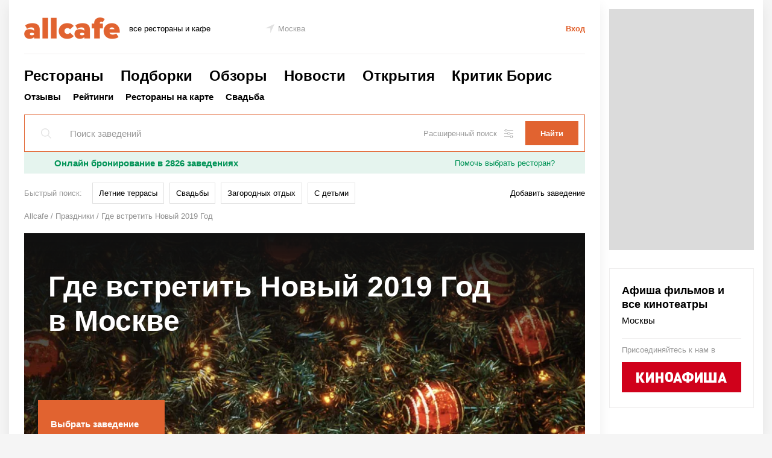

--- FILE ---
content_type: text/html; charset=UTF-8
request_url: https://msk.allcafe.ru/holidays/new-year-banquet/
body_size: 41506
content:
<!DOCTYPE html>
<html class="no-js" lang="ru">

<head>
	<meta charset="utf-8">

	<script>
		document.documentElement.className = document.documentElement.className.replace(/\s*no-js/, 'js');
	</script>
	<title>Где встретить Новый 2019 Год в Москве?</title>
	<meta name="Description" content="Встречаем Новый 2019 Год в Москве. Предложения от лучших заведений города." />

	<meta property="og:title" content="Где встретить Новый 2019 Год в Москве?" />
	<meta property="og:description" content="Встречаем Новый 2019 Год в Москве. Предложения от лучших заведений города." />
	<meta property="og:type" content="website" />
	<meta property="og:url" content="https://msk.allcafe.ru/holidays/new-year-banquet/" />
	<meta property="og:locale" content="ru_RU" />
	<meta property="og:image" content="https://assets.allcafe.ru/k/holidays/960x420/pic/501874063710.jpg" />
	<meta property="og:image:width" content="960" />
	<meta property="og:image:height" content="420" />
	

	<meta http-equiv="X-UA-Compatible" content="IE=edge">
	<meta name="viewport" content="width=1000">
	<meta name="SKYPE_TOOLBAR" content ="SKYPE_TOOLBAR_PARSER_COMPATIBLE" />

	<link rel="stylesheet" href="/static/css/main.css?20240821130854093f09959dd62ac4a8ec2bfb59692dc8" media="all">
	
	<link rel="apple-touch-icon" sizes="57x57" href="/favicon/apple-touch-icon-57x57.png" />
	<link rel="apple-touch-icon" sizes="60x60" href="/favicon/apple-touch-icon-60x60.png" />
	<link rel="apple-touch-icon" sizes="72x72" href="/favicon/apple-touch-icon-72x72.png" />
	<link rel="apple-touch-icon" sizes="76x76" href="/favicon/apple-touch-icon-76x76.png" />
	<link rel="apple-touch-icon" sizes="114x114" href="/favicon/apple-touch-icon-114x114.png" />
	<link rel="apple-touch-icon" sizes="120x120" href="/favicon/apple-touch-icon-120x120.png" />
	<link rel="apple-touch-icon" sizes="144x144" href="/favicon/apple-touch-icon-144x144.png" />
	<link rel="apple-touch-icon" sizes="152x152" href="/favicon/apple-touch-icon-152x152.png" />
	<link rel="apple-touch-icon" sizes="180x180" href="/favicon/apple-touch-icon-180x180.png" />
	<link rel="icon" type="image/png" href="/favicon/favicon-32x32.png" sizes="32x32" />
	<link rel="icon" type="image/png" href="/favicon/android-chrome-192x192.png" sizes="192x192" />
	<link rel="icon" type="image/png" href="/favicon/favicon-96x96.png" sizes="96x96" />
	<link rel="icon" type="image/png" href="/favicon/favicon-16x16.png" sizes="16x16" />
	<link rel="icon" type="image/x-icon" href="/favicon/favicon.ico" />
	<link rel="shortcut icon" type="image/x-icon" href="/favicon/favicon.ico" />
	

<!--    <link rel="amphtml" href="--><!--"/>-->
	
		
	<script>
		window.APP = {};
		APP.vars = {
			isMobile: false,
			recaptcha_key: '6LdvbDMUAAAAAMgyY_1SCgjFgExQO8cHxTEmplxl',
			isUserAuth: false		}

		APP.vendors = {
			scrolling: '/static/js/vendors/tinyscrollbar.js?20171201145349553cc5cbf4d65d80a8456c6e2e72e18f',
			clipboard: '/static/js/vendors/clipboard.min.js?20171101125457e089f1b4136e05032c707c94cfce37a4',
			yaMap: '//api-maps.yandex.ru/2.1/?lang=ru_RU',
            yaES5Shims: '//yastatic.net/es5-shims/0.0.2/es5-shims.min.js',
            yaShare:'//yastatic.net/share2/share.js',
			yaJquery: '//yandex.st/jquery/2.0.3/jquery.min.js'
		};
	</script>
	
	<script src="/static/js/base/main.js?202302141204103f9e85134dcf3816f64e1dfa55e558ed" async></script>
<!--    <script>window.yaContextCb = window.yaContextCb || []</script>-->
<!--    <script src="https://yandex.ru/ads/system/context.js" async></script>-->
<!--    <script src="https://yandex.ru/ads/system/header-bidding.js" async></script>-->

    <script async src="https://jsn.24smi.net/smi.js"></script>

	<script>
	// var adfoxBiddersMap = {
	//     "myTarget": "988213",
	//     "betweenDigital": "989763",
	//     "criteo": "1025876",
	//     "hybrid": "1167534"
	// };
	// var adUnits = [
	//     {
	//         "code": "adfox_156378880213423341",
	//         "bids": [
	//             {"bidder": "myTarget","params": {"placementId": "659393"}},
	//             {"bidder": "betweenDigital","params": {"placementId": "3615694"}},
	//             {"bidder": "criteo","params": {"placementId": "1474357"}},
	//             {"bidder": "hybrid","params": {"placementId": "5de7ef57d893000cc0c713b2"}}
	//         ],
	//         "sizes": [[970,250]]
	//     },
	//     {
	//         "code": "adfox_15740913449326532",
	//         "bids": [
	// 	        {"bidder": "myTarget","params": {"placementId": "527867"}},
	//             {"bidder": "betweenDigital","params": {"placementId": "3205544"}},
	//             {"bidder": "criteo","params": {"placementId": "1474355"}},
	//             {"bidder": "hybrid","params": {"placementId": "5de7ef98eb9fef934438a961"}}
	//         ],
	//         "sizes": [[240,400]]
	//     },
	//     {
	//         "code": "adfox_157409134137664082",
	//         "bids": [
	// 	        {"bidder": "myTarget","params": {"placementId": "527869"}},
	//             {"bidder": "betweenDigital","params": {"placementId": "3205545"}},
	//             {"bidder": "criteo","params": {"placementId": "1474355"}},
	//             {"bidder": "hybrid","params": {"placementId": "5de7efbbd893000cc0c713b3"}}
	//         ],
	//         "sizes": [[240,400]]
	//     }
	// ];
	// var userTimeout = 1100;
	// window.YaHeaderBiddingSettings = {
	// 	biddersMap: adfoxBiddersMap,
	// 	adUnits: adUnits,
	// 	timeout: userTimeout
	// };
	</script>

    <!-- advertronic -->
    <link rel="preconnect" href="https://cdn.advertronic.io">
    <link rel="preload" href="https://cdn.advertronic.io/b/f7632b84-633a-4e04-be3f-2bde03c365f5.json" as="fetch" type="application/json" crossorigin>
    <script src="https://cdn.advertronic.io/j/s.js" type="module"  async></script>
    <script>
        (window.advertronic = window.advertronic || {cmd:[]}).cmd.push({
            init:{userId: 'f7632b84-633a-4e04-be3f-2bde03c365f5'}
        });
    </script>
    <!--/ advertronic -->
</head>
<body class="main main-columns">
	<svg style="position: absolute; width: 0; height: 0; overflow: hidden;" version="1.1" xmlns="http://www.w3.org/2000/svg" xmlns:xlink="http://www.w3.org/1999/xlink" baseProfile="full"><defs>
<symbol id="pointer" viewBox="0 0 96 96"><g transform="translate(-677.71429,-870.07648)"><path d="m 677.96683,913.80109 95.74746,-43.72461 -42.96699,95.49492 0,-51.51778 z"/></g></symbol>
<symbol id="star" viewBox="0 0 17 16"><path d="M 8.5-0C 8.5-0 10.54 5.8 10.54 5.8 10.54 5.8 16.99 5.84 16.99 5.84 16.99 5.84 12.01 9.75 12.01 9.75 12.01 9.75 13.97 16 13.97 16 13.97 16 8.5 12.28 8.5 12.28 8.5 12.28 3.03 16 3.03 16 3.03 16 4.87 9.67 4.87 9.67 4.87 9.67 0.01 5.84 0.01 5.84 0.01 5.84 6.46 5.8 6.46 5.8 6.46 5.8 8.5-0 8.5-0Z"/></symbol>
<symbol id="bookmark" viewBox="0 0 12 16.235359"><path d="m 1.0588236,1.0588236 0,13.1978824 5.3301177,-3.553412 4.5522347,3.414353 0,-13.0588234 -9.8823524,0 z" style="fill-rule:evenodd;stroke-width:2.11764717;stroke-opacity:1"  /></symbol>
<symbol id="loupe" viewBox="0 0 13.066881 13.16616"><g transform="translate(-430.45632,-429.10317)"><path d="M 5.2988281 0.5 A 4.7982244 4.7982244 0 0 0 0.5 5.2988281 A 4.7982244 4.7982244 0 0 0 5.2988281 10.095703 A 4.7982244 4.7982244 0 0 0 10.095703 5.2988281 A 4.7982244 4.7982244 0 0 0 5.2988281 0.5 z M 8.7402344 8.8398438 L 12.712891 12.8125 L 8.7402344 8.8398438 z " transform="translate(430.45632,429.10317)"/></g></symbol>
<symbol id="calendar" viewBox="0 0 15 15.5"><path d="M 12,1.5 12,0 11,0 11,1.5 4,1.5 4,0 3,0 l 0,1.5 -3,0 0,6 0,8 15,0 0,-8 0,-6 -3,0 z m -11,1 2,0 0,1.5 1,0 0,-1.5 7,0 0,1.5 1,0 0,-1.5 2,0 0,4 -13,0 0,-4 z m 13,12 -13,0 0,-7 13,0 0,7 z" /></symbol>
<symbol id="settings" viewBox="0 0 54 54"><path d="M1,9h3v4c0,0.553,0.447,1,1,1h12c0.553,0,1-0.447,1-1V9h35c0.553,0,1-0.447,1-1s-0.447-1-1-1H18V3c0-0.553-0.447-1-1-1H5 C4.447,2,4,2.447,4,3v4H1C0.447,7,0,7.447,0,8S0.447,9,1,9z M6,4h10v8H6V4z"/><path d="M53,26H34v-4c0-0.553-0.447-1-1-1H21c-0.553,0-1,0.447-1,1v4H1c-0.553,0-1,0.447-1,1s0.447,1,1,1h19v4c0,0.553,0.447,1,1,1 h12c0.553,0,1-0.447,1-1v-4h19c0.553,0,1-0.447,1-1S53.553,26,53,26z M32,31H22v-8h10V31z"/><path d="M53,45h-3v-4c0-0.553-0.447-1-1-1H37c-0.553,0-1,0.447-1,1v4H1c-0.553,0-1,0.447-1,1s0.447,1,1,1h35v4c0,0.553,0.447,1,1,1 h12c0.553,0,1-0.447,1-1v-4h3c0.553,0,1-0.447,1-1S53.553,45,53,45z M48,50H38v-8h10V50z"/></symbol>
<symbol id="filter" viewBox="0 0 15 13"><path transform="translate(0 1)" d="M0 0H15V1H0V0Z" clip-rule="evenodd" fill-rule="evenodd" /><path transform="translate(0 6)" d="M0 0H15V1H0V0Z" clip-rule="evenodd" fill-rule="evenodd" /><path transform="translate(0 11)" d="M0 0H15V1H0V0Z" clip-rule="evenodd" fill-rule="evenodd" /><path transform="translate(2)" d="M0 0H1V3H0V0Z" clip-rule="evenodd" fill-rule="evenodd" /><path transform="translate(10 5)" d="M0 0H1V3H0V0Z" clip-rule="evenodd" fill-rule="evenodd" /><path transform="translate(6 10)" d="M0 0H1V3H0V0Z" clip-rule="evenodd" fill-rule="evenodd" /></symbol>
<symbol id="checkBolt" viewBox="0 0 16 16"><g transform="matrix(1.25,0,0,-1.25,-4.9181181e-4,16.000313)"><g transform="matrix(0.28394844,0,0,0.28394844,2.8173009e-4,1.3851978e-4)"><g transform="translate(43.9205,18.6113)"><path d="m 0,0 c -0.895,2.161 -0.895,5.696 0,7.857 l 0.837,2.02 c 0.895,2.16 -0.141,4.66 -2.301,5.555 l -2.021,0.837 c -2.16,0.895 -4.66,3.395 -5.555,5.556 l -0.837,2.02 c -0.895,2.16 -3.395,3.196 -5.555,2.301 l -2.021,-0.837 c -2.16,-0.895 -5.696,-0.895 -7.856,0 l -2.02,0.837 c -2.161,0.895 -4.661,-0.141 -5.556,-2.301 l -0.837,-2.02 c -0.895,-2.161 -3.395,-4.661 -5.555,-5.556 l -2.02,-0.837 c -2.161,-0.895 -3.196,-3.395 -2.301,-5.555 l 0.836,-2.02 c 0.895,-2.161 0.895,-5.696 0,-7.857 l -0.836,-2.02 c -0.895,-2.161 0.14,-4.661 2.301,-5.556 l 2.02,-0.836 c 2.16,-0.895 4.66,-3.395 5.555,-5.556 l 0.837,-2.02 c 0.895,-2.161 3.395,-3.196 5.556,-2.301 l 2.02,0.836 c 2.16,0.895 5.696,0.895 7.856,0 l 2.021,-0.836 c 2.16,-0.895 4.66,0.14 5.555,2.301 l 0.837,2.02 c 0.895,2.161 3.395,4.661 5.555,5.556 l 2.021,0.836 c 2.16,0.895 3.196,3.395 2.301,5.556 L 0,0 Z" style="fill:#00b0f0;fill-opacity:1;fill-rule:nonzero;stroke:none"/></g><g id="g24" transform="translate(34.7639,31.0908)"><path d="m 0,0 -16,-16 -7.055,7.055" style="fill:none;stroke:#ffffff;stroke-width:5;stroke-linecap:butt;stroke-linejoin:miter;stroke-miterlimit:10;stroke-dasharray:none;stroke-opacity:1"/></g></g></g></symbol>
<symbol id="x" viewBox="0 0 21.001022 21.000994"><g transform="translate(-346.6418,-459.0051)"><path d="m 347.64289,479.00399 0,1.00108 -1.00109,0 0,-1.00108 z m 1,-1.00391 0,1.00109 -1.00109,0 0,-1.00109 z m 1,-1 0,1.00109 -1.00109,0 0,-1.00109 z m 1,-1.00391 0,1.00109 -1.00109,0 0,-1.00109 z m 0.99737,-0.98852 0,1.00109 -1.00109,0 0,-1.00109 z m 1.00516,-0.99347 0,1.00109 -1.00109,0 0,-1.00109 z m 1,-1.00391 0,1.00109 -1.00109,0 0,-1.00109 z m 1,-1 0,1.00109 -1.00109,0 0,-1.00109 z m 1,-1.0039 0,1.00108 -1.00109,0 0,-1.00108 z m 0.99737,-0.98853 0,1.00109 -1.00108,0 0,-1.00109 z m 1,-1.00391 0,1.00109 -1.00108,0 0,-1.00109 z m 1,-1 0,1.00109 -1.00108,0 0,-1.00109 z m 1,-1.0039 0,1.00109 -1.00108,0 0,-1.00109 z m 1.00263,-0.99976 0,1.00109 -1.00109,0 0,-1.00109 z m 1,-1.0039 0,1.00108 -1.00109,0 0,-1.00108 z m 1,-1 0,1.00108 -1.00109,0 0,-1.00108 z m 1,-1.00391 0,1.00109 -1.00109,0 0,-1.00109 z m 0.99737,-0.98853 0,1.00109 -1.00108,0 0,-1.00109 z m 1,-1.0039 0,1.00109 -1.00108,0 0,-1.00109 z m 1,-1 0,1.00109 -1.00108,0 0,-1.00109 z m 1,-1.00391 0,1.00109 -1.00108,0 0,-1.00109 z m -1.0021,19.99888 1.00108,0 0,1.00109 -1.00108,0 z m -1.00391,-1 1.00109,0 0,1.00109 -1.00109,0 z m -1,-1 1.00109,0 0,1.00109 -1.00109,0 z m -1.00391,-1 1.00109,0 0,1.00109 -1.00109,0 z m -0.98852,-0.99737 1.00109,0 0,1.00109 -1.00109,0 z m -0.99347,-1.00516 1.00109,0 0,1.00109 -1.00109,0 z m -1.00391,-1 1.00109,0 0,1.00109 -1.00109,0 z m -1,-1 1.00109,0 0,1.00109 -1.00109,0 z m -1.0039,-1 1.00108,0 0,1.00109 -1.00108,0 z m -0.98853,-0.99737 1.00109,0 0,1.00108 -1.00109,0 z m -1.00391,-1 1.00109,0 0,1.00108 -1.00109,0 z m -1,-1 1.00109,0 0,1.00108 -1.00109,0 z m -1.0039,-1 1.00109,0 0,1.00108 -1.00109,0 z m -0.99976,-1.00263 1.00109,0 0,1.00109 -1.00109,0 z m -1.0039,-1 1.00108,0 0,1.00109 -1.00108,0 z m -1,-1 1.00108,0 0,1.00109 -1.00108,0 z m -1.00391,-1 1.00109,0 0,1.00109 -1.00109,0 z m -0.98853,-0.99737 1.00109,0 0,1.00108 -1.00109,0 z m -1.0039,-1 1.00109,0 0,1.00108 -1.00109,0 z m -1,-1 1.00109,0 0,1.00108 -1.00109,0 z m -1.00391,-1 1.00109,0 0,1.00108 -1.00109,0 z"/></g></symbol>
<symbol id="x2" viewBox="0 0 8 8"><path transform="translate(8) scale(-1 1)" d="m 0.5,0.5 7,7 m 0,-7 -7,7" /></symbol>
<symbol id="vk" viewBox="0 0 32 32"><path d="m 15.437,13.8726 c 0.346,-0.018 0.701,-0.112 1.068,-0.283 0.403,-0.187 0.68,-0.446 0.834,-0.779 0.152,-0.33 0.227,-0.715 0.227,-1.155 0,-0.322 -0.082,-0.653 -0.248,-0.994 -0.166,-0.34 -0.423,-0.586 -0.772,-0.739 -0.333,-0.143 -0.724,-0.221 -1.177,-0.235 -0.452,-0.013 -1.125,-0.02 -2.021,-0.02 l -0.349,0 0,0 0,4.232 0.631,0 c 0.859,0 1.462,-0.008 1.807,-0.027 m 1.8877,3.6674 c -0.304,-0.116 -0.723,-0.182 -1.256,-0.195 -0.534,-0.013 -1.247,-0.02 -2.143,-0.02 l -0.927,0 0,5.011 0.268,0 c 1.308,0 2.213,-0.01 2.715,-0.026 0.502,-0.018 1.01,-0.139 1.53,-0.362 0.459,-0.198 0.791,-0.488 1.001,-0.867 0.211,-0.381 0.317,-0.814 0.317,-1.299 0,-0.616 -0.125,-1.1 -0.377,-1.449 -0.251,-0.351 -0.626,-0.614 -1.128,-0.793 m 6.1123,4.958 c -0.376,0.752 -0.882,1.375 -1.519,1.868 -0.751,0.591 -1.577,1.011 -2.478,1.262 -0.899,0.251 -2.043,0.376 -3.431,0.376 L 8,26.004 8,6 15.068,6 c 1.469,0 2.581,0.056 3.34,0.168 0.756,0.112 1.464,0.348 2.128,0.705 0.715,0.385 1.25,0.9 1.605,1.545 0.355,0.645 0.53,1.389 0.53,2.23 0,0.976 -0.244,1.845 -0.731,2.606 -0.489,0.763 -1.162,1.322 -2.024,1.68 l 0,0.108 c 1.238,0.259 2.227,0.789 2.97,1.591 0.745,0.801 1.116,1.885 1.116,3.245 0,0.993 -0.189,1.867 -0.565,2.62 M 0,32 32,32 32,0 0,0 0,32 Z"/></symbol>
<symbol id="vk-simple" viewBox="0 0 21 22"> <path d="M18.8151 16.5834H16.8193C16.0641 16.5834 15.8366 15.9718 14.483 14.6173C13.3 13.4771 12.8004 13.3354 12.5011 13.3354C12.0872 13.3354 11.9744 13.4491 11.9744 14.0188V15.8143C11.9744 16.2999 11.8169 16.5843 10.5481 16.5843C9.31726 16.5016 8.12364 16.1276 7.0656 15.4933C6.00755 14.8589 5.11536 13.9822 4.4625 12.9355C2.91234 11.0061 1.83374 8.7417 1.3125 6.32225C1.3125 6.023 1.42625 5.75175 1.99675 5.75175H3.99175C4.5045 5.75175 4.68913 5.98013 4.89038 6.50775C5.859 9.3585 7.51188 11.8383 8.183 11.8383C8.44025 11.8383 8.55225 11.7245 8.55225 11.0831V8.14663C8.46738 6.807 7.756 6.69413 7.756 6.20938C7.765 6.08149 7.8235 5.96214 7.91908 5.8767C8.01466 5.79125 8.13978 5.74643 8.26788 5.75175H11.4039C11.8326 5.75175 11.9744 5.96525 11.9744 6.478V10.4418C11.9744 10.8696 12.1581 11.0114 12.2876 11.0114C12.5449 11.0114 12.7426 10.8696 13.2143 10.3989C14.2252 9.16599 15.0511 7.7924 15.666 6.32138C15.7289 6.14476 15.8479 5.99358 16.0048 5.89089C16.1617 5.7882 16.3478 5.73965 16.5349 5.75263H18.5308C19.1292 5.75263 19.2561 6.05188 19.1292 6.47888C18.4033 8.10499 17.5051 9.64857 16.45 11.0831C16.2347 11.4113 16.149 11.5819 16.45 11.9669C16.6477 12.2661 17.3478 12.8506 17.8176 13.4063C18.5019 14.0888 19.0697 14.878 19.4994 15.7425C19.6709 16.299 19.3848 16.5834 18.8151 16.5834Z" fill="white"/></symbol>
<symbol id="fb" viewBox="0 0 32 32"><path d="m 0,0 0,32 12.704,0 0,-14.111 -3.704,0 0,-4.63 3.704,0 0,-2.778 C 12.704,6.667 14.856,4 18.259,4 l 3.704,0 0,4.63 -1.852,0 c -1.849,0 -2.778,0.926 -2.778,2.777 l 0,1.852 4.63,0 -0.927,4.63 -3.703,0 0,14.111 L 32,32 32,0 0,0 Z"/></symbol>
<symbol id="fb-simple" viewBox="0 0 16.203625 35"><g transform="matrix(1.25,0,0,-1.25,0,35)"><g transform="translate(8.333,0)"><path d="m 0,0 0,14.111 3.703,0 0.927,4.63 -4.63,0 0,1.852 c 0,1.851 0.929,2.777 2.778,2.777 l 1.852,0 0,4.63 -3.704,0 c -3.403,0 -5.555,-2.667 -5.555,-6.481 l 0,-2.778 -3.704,0 0,-4.63 3.704,0 L -4.629,0 0,0 Z"/></g></g></symbol>
<symbol id="ok" viewBox="0 0 32 32"><path d="m 10.788,19.145 c 1.25,0.802 2.963,1.106 4.082,1.222 l -0.936,0.936 -3.464,3.465 c -0.527,0.524 -0.527,1.379 0,1.905 l 0.159,0.159 c 0.526,0.527 1.381,0.527 1.904,0 0.882,-0.88 2.151,-2.15 3.465,-3.464 l 3.465,3.464 c 0.525,0.527 1.379,0.527 1.906,0 l 0.159,-0.159 c 0.526,-0.525 0.526,-1.381 0,-1.905 -0.88,-0.881 -2.15,-2.15 -3.464,-3.464 L 17.13,20.37 c 1.118,-0.113 2.849,-0.414 4.11,-1.223 1.475,-0.948 2.129,-1.511 1.551,-2.672 -0.333,-0.667 -1.252,-1.222 -2.474,-0.26 -1.651,1.301 -4.303,1.301 -4.303,1.301 0,0 -2.651,0 -4.304,-1.301 -1.222,-0.962 -2.142,-0.407 -2.47,0.26 -0.581,1.161 0.073,1.724 1.548,2.67 M 16.014,4 c -3.247,0 -5.878,2.632 -5.878,5.879 0,3.246 2.631,5.878 5.878,5.878 3.247,0 5.878,-2.632 5.878,-5.878 C 21.892,6.632 19.261,4 16.014,4 M 32,32 0,32 0,0 32,0 32,32 Z M 16.0141,12.771 c -1.598,0 -2.891,-1.294 -2.891,-2.892 0,-1.598 1.293,-2.892 2.891,-2.892 1.597,0 2.892,1.294 2.892,2.892 0,1.598 -1.295,2.892 -2.892,2.892"/></symbol>
<symbol id="ok-simple" viewBox="0 0 17.463375 29.033251"><g transform="matrix(1.25,0,0,-1.25,0,29.03325)"><g transform="translate(11.29,11.0122)"><path transform="matrix(0.8,0,0,-0.8,-11.29,12.2144)" d="m 8.7324219,0 c -4.05875,0 -7.3476563,3.2908594 -7.3476563,7.3496094 0,4.0574996 3.2889063,7.3476566 7.3476563,7.3476566 4.0600001,0 7.3476561,-3.290157 7.3476561,-7.3476566 C 16.080078,3.2908594 12.792422,0 8.7324219,0 Z m 0,3.7324219 c 1.9975001,0 3.6132811,1.6184375 3.6132811,3.6171875 0,1.99625 -1.615781,3.6132816 -3.6132811,3.6132816 -1.99625,0 -3.6152344,-1.6170316 -3.6152344,-3.6132816 0,-1.99875 1.6189844,-3.6171875 3.6152344,-3.6171875 z M 1.8125,14.623047 c -0.7459961,-0.01705 -1.290625,0.449609 -1.55078125,0.970703 -0.7225,1.45125 0.09375,2.154844 1.93750005,3.339844 1.575,1.01125 3.7399218,1.386093 5.1386718,1.527344 l -1.1679687,1.167968 c -1.6425,1.6425 -3.2300782,3.228828 -4.3300781,4.330078 -0.6575001,0.65625 -0.6575001,1.72461 0,2.38086 l 0.1992187,0.199218 c 0.65875,0.65875 1.7265625,0.65875 2.3828125,0 l 4.3300781,-4.330078 c 1.6412499,1.6425 3.2295309,3.230079 4.3320309,4.330078 0.65375,0.65875 1.721407,0.65875 2.378907,0 l 0.199218,-0.199218 c 0.65875,-0.6575 0.65875,-1.72461 0,-2.38086 l -4.330078,-4.330078 -1.169922,-1.171875 c 1.39875,-0.14375 3.541016,-0.524844 5.103516,-1.527343 1.8425,-1.182501 2.659844,-1.884688 1.933594,-3.335938 -0.41,-0.83375 -1.558438,-1.528672 -3.085938,-0.326172 -2.06625,1.62625 -5.3808591,1.626953 -5.3808591,1.626953 0,0 -3.3151563,-7.03e-4 -5.3789063,-1.626953 C 2.7802344,14.816641 2.2600977,14.633279 1.8125,14.623047 Z"/></g></g></symbol>
<symbol id="inst" viewBox="0 0 40 40"><g transform="matrix(1.25,0,0,-1.25,0,40)"><g transform="translate(27.9502,18.4839)"><path d="m 0,0 0,-9.805 c 0,-2.552 -2.077,-4.628 -4.628,-4.628 l -14.694,0 c -2.552,0 -4.628,2.076 -4.628,4.628 l 0,9.805 0,4.888 c 0,2.552 2.076,4.628 4.628,4.628 l 14.693,0 C -2.077,9.516 -0.001,7.441 0,4.888 L 0,0 Z m -27.95,-18.484 32,0 0,32 -32,0 0,-32 z m 22.5232,16.0265 c 0,-3.61 -2.938,-6.55 -6.548,-6.55 -3.612,0 -6.549,2.94 -6.549,6.55 0,0.868 0.173,1.698 0.482,2.458 l -3.575,0 0,-9.806 c 0,-1.265 1.03,-2.294 2.295,-2.294 l 14.693,0 c 1.265,0 2.295,1.029 2.295,2.294 l 0,9.806 -3.576,0 c 0.309,-0.76 0.483,-1.59 0.483,-2.458 m -6.5498,-4.2149 c 2.322,0 4.217,1.89 4.217,4.215 0,0.918 -0.301,1.764 -0.798,2.457 -0.767,1.061 -2.012,1.757 -3.418,1.757 -1.406,0 -2.651,-0.696 -3.418,-1.757 -0.499,-0.693 -0.797,-1.539 -0.797,-2.457 0,-2.325 1.89,-4.215 4.214,-4.215 m 9.2041,9.3711 0,3.533 0,0.527 -0.529,-0.002 -3.531,-0.012 0.014,-4.059 4.046,0.013 z"/></g></g></symbol>
<symbol id="inst-simple" viewBox="0 0 29.93775 29.93650"><g transform="matrix(1.25,0,0,-1.25,0,29.9365)"><g transform="translate(21.6162,4.6279)"><path transform="matrix(0.8,0,0,-0.8,-21.6162,19.3213)" d="M 5.7851562,0 C 2.5951563,0 0,2.5951562 0,5.7851562 l 0,6.1093748 0,12.257813 c 0,3.19 2.5951563,5.785156 5.7851562,5.785156 l 18.3671878,0 c 3.18875,0 5.785156,-2.595156 5.785156,-5.785156 l 0,-12.257813 0,-6.1093748 C 29.93625,2.5939062 27.342344,0 24.152344,0 L 5.7851562,0 Z m 20.6874998,3.4472656 0,0.6582032 0,4.4160156 -5.05664,0.015625 -0.01758,-5.0722656 4.412109,-0.015625 0.662109,-0.00195 z M 14.96875,9.6992188 c 1.7575,0 3.313984,0.8690622 4.271484,2.1953122 0.62125,0.86625 0.998047,1.924766 0.998047,3.072266 0,2.9075 -2.367734,5.269531 -5.271484,5.269531 -2.90375,0 -5.2656251,-2.362031 -5.2656251,-5.269531 0,-1.1475 0.3703911,-2.206016 0.9941401,-3.072266 0.95875,-1.32625 2.514688,-2.1953122 4.273438,-2.1953122 z m -12.0527344,2.1953122 4.46875,0 c -0.38625,0.95 -0.6015625,1.987266 -0.6015625,3.072266 0,4.51375 3.6705469,8.1875 8.1855469,8.1875 4.5125,0 8.185547,-3.67375 8.185547,-8.1875 0,-1.085 -0.217266,-2.122266 -0.603516,-3.072266 l 4.46875,0 0,12.257813 c 0,1.5825 -1.285937,2.867187 -2.867187,2.867187 l -18.3671878,0 c -1.58125,0 -2.8691406,-1.284687 -2.8691406,-2.867187 l 0,-12.257813 z"/></g></g></symbol>
<symbol id="instPrimitive" viewBox="0 0 28 27"><path d="M 24.9259,2.70898 C 23.5503,1.28041 21.5926,0.539673 19.3704,0.539673 H 8.47091 c -4.60318,0 -7.67196,3.068787 -7.67196,7.671957 V 19.0582 c 0,2.2751 0.74074,4.2328 2.22222,5.6614 1.42857,1.3756 3.33334,2.0635 5.50265,2.0635 H 19.3175 c 2.2751,0 4.1799,-0.7408 5.5555,-2.0635 1.4286,-1.3757 2.1693,-3.3334 2.1693,-5.6085 V 8.21163 c 0,-2.22222 -0.7407,-4.12698 -2.1164,-5.50265 z M 24.7143,19.1111 c 0,1.6402 -0.582,2.963 -1.5344,3.8624 -0.9524,0.8995 -2.2751,1.3757 -3.8624,1.3757 H 8.52382 c -1.5873,0 -2.91006,-0.4762 -3.86244,-1.3757 C 3.709,22.0212 3.23281,20.6984 3.23281,19.0582 V 8.21163 C 3.23281,6.62433 3.709,5.30158 4.66138,4.3492 5.56085,3.44973 6.93652,2.97354 8.52382,2.97354 H 19.4233 c 1.5873,0 2.91,0.47619 3.8624,1.42857 0.8995,0.95238 1.4286,2.27513 1.4286,3.80952 z M 20.9577,8.21161 c 0.8474,0 1.5344,-0.68697 1.5344,-1.5344 0,-0.84742 -0.687,-1.53439 -1.5344,-1.53439 -0.8474,0 -1.5344,0.68697 -1.5344,1.53439 0,0.84743 0.687,1.5344 1.5344,1.5344 z M 13.9206,6.83594 c -3.7037,0 -6.77247,3.01587 -6.77247,6.77246 0,3.7566 3.01587,6.7725 6.77247,6.7725 3.7566,0 6.7725,-3.0688 6.7725,-6.7725 0,-3.70368 -3.0688,-6.77246 -6.7725,-6.77246 z m 0,11.11106 c -2.3809,0 -4.3386,-1.9576 -4.3386,-4.3386 0,-2.3809 1.9577,-4.3386 4.3386,-4.3386 2.381,0 4.3386,1.9577 4.3386,4.3386 0,2.381 -1.9576,4.3386 -4.3386,4.3386 z" /></symbol>
<symbol id="mail-simple" viewBox="0 0 25.01825 24.00325"><g transform="matrix(1.25,0,0,-1.25,0,24.00325)"><g transform="translate(9.6602,15.2158)"><path d="m 0,0 c 1.529,0 2.968,-0.675 4.024,-1.734 l 0,-0.004 c 0,0.509 0.341,0.891 0.817,0.891 l 0.119,0 c 0.743,0 0.895,-0.702 0.895,-0.924 l 0.004,-7.903 c -0.052,-0.516 0.535,-0.784 0.86,-0.451 1.268,1.304 2.786,6.703 -0.789,9.831 C 2.598,2.622 -1.874,2.142 -4.251,0.502 -6.78,-1.241 -8.397,-5.1 -6.826,-8.724 c 1.713,-3.953 6.614,-5.13 9.527,-3.956 1.476,0.596 2.155,-1.398 0.625,-2.049 -2.315,-0.987 -8.758,-0.887 -11.767,4.327 -2.034,3.52 -1.926,9.713 3.467,12.922 C -0.848,4.976 4.592,4.296 7.871,0.87 11.299,-2.71 11.1,-9.416 7.755,-12.023 6.24,-13.207 3.989,-12.056 4.003,-10.33 L 3.988,-9.765 C 2.933,-10.812 1.529,-11.423 0,-11.423 c -3.022,0 -5.681,2.658 -5.681,5.681 C -5.681,-2.691 -3.022,0 0,0 M 3.805,-5.522 C 3.689,-3.311 2.047,-1.98 0.063,-1.98 l -0.074,0 c -2.289,0 -3.559,-1.8 -3.559,-3.845 0,-2.29 1.536,-3.735 3.55,-3.735 2.245,0 3.722,1.644 3.829,3.59 l -0.004,0.448 z"/></g></g></symbol>
<symbol id="ya-simple" viewBox="0 0 9 17"><path d="M7.03 1.545h-.932c-1.409 0-2.773.975-2.773 3.805 0 2.734 1.25 3.614 2.773 3.614h.932V1.545zm-1.454 8.94L2.803 17H.78l3.045-6.966C2.394 9.273 1.44 7.894 1.44 5.35 1.44 1.783 3.6 0 6.166 0H8.78v17H7.03v-6.515H5.576z"/></symbol>
<symbol id="check" viewBox="0 0 16.5625 14.0625"><g transform="translate(-0.03134848,-0.02685196)"><path style="stroke-width:3.60000014;stroke-linecap:round;stroke-dasharray:22, 22;" d="m 1.8471928,6.8524893 c 0,0 1.0221479,1.3094098 3.472432,3.9399617 1.3684668,1.440224 1.3380513,1.825524 2.4523002,0.294967 2.506426,-3.4428812 6.975824,-9.2402252 6.975824,-9.2402252"/></g></symbol>
<symbol id="checkbox" viewBox="0 0 13 10"><g transform="translate(-4,-1)"><path d="M 5.5,5.5 4,7 8,11 17,2.5 15.5,1 8,8 Z" /></g></symbol>
<symbol id="viewList" viewBox="0 0 14 9"><path d="M 0 0 L 0 1 L 14 1 L 14 0 L 0 0 z M 0 4 L 0 5 L 14 5 L 14 4 L 0 4 z M 0 8 L 0 9 L 14 9 L 14 8 L 0 8 z "/></symbol>
<symbol id="selectArrow" viewBox="0 0 9.9999972 5.9267167"><path style="fill-rule:evenodd;stroke-width:2.08386111px;stroke-linecap:round;stroke-linejoin:miter;stroke-opacity:1" d="m 1.0532354,1.0516097 4.07847,3.4865 3.81535,-3.4655"/></symbol>
<symbol id="icArrow" viewBox="0 0 9 16"><path fill-rule="evenodd" d="M8.7 14.3c.4.4.4 1 0 1.4-.4.4-1 .4-1.4 0l-7-7c-.4-.4-.4-1 0-1.4l7-7c.4-.4 1-.4 1.4 0 .4.4.4 1 0 1.4L2.4 8l6.3 6.3z"/></symbol>
<symbol id="cornerArrow" viewBox="0 0 5 12"><path fill-rule="evenodd" stroke-linecap="round" stroke-linejoin="round" d="M1 11l3-5-3-5"/></symbol>
<symbol id="like" viewBox="0 0 12.086865 13"><g style="stroke-width:1" transform="matrix(1.0069761,0,0,1.0069761,-6.5453271,-5.594903)"><path d="m 16.608327,10.416262 -1.979864,0.0021 C 14.714367,9.9083175 14.850894,9.0655907 14.840169,8.9218988 14.771294,7.8921064 14.138456,6.679007 14.1109,6.6266526 14.03592,6.485555 13.807714,6.0561423 13.209198,6.0561423 c -0.100556,0 -0.208735,0.01244 -0.321171,0.036854 -0.853388,0.1843049 -1.062717,0.7658914 -1.052024,1.0828786 0.0012,0.054051 0.02577,1.1167393 0.03313,1.5249641 -0.359156,0.7262099 -1.550975,2.245354 -1.9679164,2.621813 -0.079501,-0.02308 -0.1617077,-0.03472 -0.2460267,-0.03472 l -1.7417898,0 c -0.50367,0 -0.9134175,0.412981 -0.9134175,0.920593 l 0,4.909907 c 0.036236,0.483031 0.4217931,0.84123 0.8787988,0.84123 l 1.3550115,0 c 0.2728569,0 0.5332393,-0.157728 0.7096657,-0.26736 0.2225624,0.134345 0.5072344,0.27378 0.8680734,0.27378 l 4.459535,0 c 1.092715,0 1.572228,-0.506548 1.782118,-0.931437 0.217249,-0.439857 0.219361,-0.953123 0.125307,-1.285544 0.278401,-0.401173 0.423773,-0.966727 0.251373,-1.471911 0.235499,-0.335913 0.449019,-0.882042 0.249062,-1.463928 0.328696,-0.447641 0.417206,-1.064685 0.208702,-1.574691 -0.213652,-0.52258 -0.679799,-0.822304 -1.279305,-0.822304 z"/></g></symbol>
<symbol id="disliked" viewBox="0 0 12.086869 13"><g style="stroke-width:1" transform="matrix(1.0069764,0,0,1.0069764,-6.5422087,-6.5453456)"><path d="m 16.608341,11.36012 -1.979863,0.0021 c 0.0859,-0.510007 0.22243,-1.352733 0.211705,-1.4964255 C 14.771309,8.8359641 14.138471,7.6228647 14.110914,7.5705103 14.035935,7.4294128 13.807729,7 13.209212,7 c -0.100555,0 -0.208735,0.01244 -0.321171,0.036854 -0.853388,0.1843049 -1.062716,0.7658915 -1.052024,1.0828786 0.0012,0.054051 0.02577,1.1167393 0.03313,1.5249642 C 11.50999,10.370907 10.318172,11.89005 9.90123,12.26651 9.821729,12.24343 9.7395223,12.23178 9.6552033,12.23178 l -1.7417899,0 C 7.4097475,12.231784 7,12.644766 7,13.152377 l 0,4.909908 c 0.036236,0.483031 0.4217931,0.84123 0.8787988,0.84123 l 1.3550114,0 c 0.272857,0 0.5332394,-0.157729 0.7096658,-0.26736 0.222563,0.134345 0.507234,0.27378 0.868073,0.27378 l 4.459535,0 c 1.092715,0 1.572228,-0.506548 1.782118,-0.931437 0.217249,-0.439857 0.219361,-0.953123 0.125307,-1.285544 0.278401,-0.401173 0.423773,-0.966728 0.251373,-1.471911 0.235499,-0.335913 0.449019,-0.882043 0.249063,-1.463929 0.328695,-0.44764 0.417206,-1.064684 0.208702,-1.57469 -0.213652,-0.52258 -0.6798,-0.822304 -1.279306,-0.822304 z" transform="matrix(-1,0,0,-1,25.000014,25.909934)"/></g></symbol>
<symbol id="logoKino" viewBox="0 0 150 18"><path d="M8.703 1L4.162 9.07 9.128 18H14L8.49 8.903 13.456 1H8.703zM0 18h4.139V1H0v17zM25.422 1l-5.33 9.264V1H16v17h3.577l5.331-9.264V18H29V1zM40.755 1v6.542h-4.51V1H32v17h4.244v-6.733h4.511V18H45V1zM56.179 4.391c-.312-.399-.911-.728-1.68-.728-.767 0-1.366.33-1.678.728-.384.493-.624 1.057-.624 4.11 0 3.052.24 3.591.624 4.085.312.399.911.751 1.679.751s1.367-.352 1.679-.751c.384-.494.624-1.033.624-4.086 0-3.052-.24-3.616-.624-4.109m3.07 10.778C58.026 16.366 56.586 17 54.499 17c-2.086 0-3.525-.634-4.748-1.831C48 13.454 48 11.318 48 8.5c0-2.817 0-4.954 1.75-6.668C50.975.634 52.414 0 54.5 0c2.086 0 3.526.634 4.749 1.832C61 3.546 61 5.682 61 8.5s0 4.954-1.751 6.669M68.603 7.447l-1.47 4.536h2.848l-1.378-4.536zM71.796 18l-.758-2.53h-5.03L65.203 18H61l5.95-17h3.1L76 18h-4.204zM87.56 5.276v7.162c2.22-.144 3.172-1.122 3.172-3.581 0-2.46-.952-3.438-3.171-3.581zm-4.121 0c-2.22.143-3.171 1.122-3.171 3.581 0 2.459.951 3.437 3.17 3.58V5.277zm4.195 10.695V18h-4.268v-2.03C78.17 15.757 76 13.107 76 8.858c0-4.25 2.17-6.9 7.366-7.114V0h4.268v1.743C92.829 1.958 95 4.608 95 8.857s-2.17 6.899-7.366 7.114zM105.908 18V8.736L100.578 18H97V1h4.091v9.264L106.422 1H110v17zM112 18V1h4.38v13.275h3.93V1h4.38v13.275h3.93V1H133v17zM142.603 7.447l-1.47 4.536h2.848l-1.378-4.536zM145.796 18l-.758-2.53h-5.03l-.804 2.53H135l5.95-17h3.1L150 18h-4.204z"/></symbol>
<symbol id="closedLabel" viewBox="0 0 281 226"><path id="Path 3" d="M112 52.5075L170.801 3L209 82" stroke="black" stroke-width="3"/><g id="Group 10"><path id="Rectangle 9" fill-rule="evenodd" clip-rule="evenodd" d="M35.7806 29.5594L280.16 95.0406L245.219 225.441L0.840069 159.959L35.7806 29.5594Z" fill="#E16330"/><path id="Closed" fill-rule="evenodd" clip-rule="evenodd" d="M55.0894 99.2608L53.7745 93.5064C55.2311 93.0034 56.5735 92.7676 57.9343 92.6218C60.0751 92.4297 61.8602 92.6103 63.8095 93.1326C67.6287 94.156 69.4075 95.9512 70.2926 97.4219C71.3923 99.2054 71.4629 101.011 70.9418 102.955C70.559 104.384 69.9217 105.49 68.7673 106.456C67.7747 107.296 66.7691 107.707 65.7371 107.899L65.7052 108.018C66.6545 108.613 67.6089 109.506 68.2025 110.474C68.8253 111.491 69.5166 113.208 68.9211 115.43C68.2192 118.049 66.3294 120.01 63.9283 120.856C61.1451 121.854 57.9889 121.221 55.96 120.677C53.7321 120.08 51.7379 119.248 49.8633 117.81C48.413 116.698 47.138 115.251 46.2316 113.859L51.0724 109.797C51.6526 110.973 52.4451 111.994 53.2617 112.766C54.3248 113.731 55.3749 114.268 56.6082 114.598C57.563 114.854 58.8096 114.975 59.6931 114.702C60.6164 114.438 61.2773 113.722 61.5112 112.849C61.7239 112.055 61.4777 111.224 60.8494 110.545C60.4571 110.1 59.6272 109.537 57.7574 109.036L55.1715 108.343L56.5965 103.025L58.3072 103.483C59.62 103.835 61.5827 104.148 62.7423 103.481C63.3473 103.132 63.7164 102.551 63.8653 101.995C64.0673 101.241 63.8105 100.449 63.3307 99.8527C62.782 99.1952 61.8804 98.741 60.9654 98.4958C60.4482 98.3572 59.2043 98.0664 57.6709 98.3787C56.8194 98.5333 55.774 98.9338 55.0894 99.2608ZM89.0993 128.919L88.6592 124.037L79.0318 121.457L76.0506 125.422L68.7703 123.472L86.0476 99.7294L93.5666 101.744L96.4591 130.891L89.0993 128.919ZM82.3451 116.73L88.233 118.308L87.5462 108.936L82.3451 116.73ZM113.498 107.085L110.573 117.998L121.932 109.344L130.445 111.626L116.542 121.342L124.307 138.353L115.396 135.965L109.478 122.086L106.405 133.556L99.5224 131.712L106.615 105.24L113.498 107.085ZM140.7 133.345L136.364 132.183L134.014 140.954L127.132 139.11L134.224 112.638L145.204 115.58C147.512 116.199 149.782 117.275 151.29 119.763C152.827 122.302 152.629 124.631 152.034 126.853C151.47 128.957 150.532 131.343 147.921 132.812C145.31 134.282 142.769 133.899 140.7 133.345ZM139.618 120.039L137.853 126.627L140.16 127.245C140.876 127.437 142.25 127.72 143.288 127.19C144.314 126.699 144.641 125.638 144.812 125.003C145.003 124.289 145.179 123.315 144.654 122.409C144.082 121.362 142.84 120.902 141.965 120.668L139.618 120.039ZM173.439 151.517L180.531 125.046L187.454 126.901L180.361 153.372L173.439 151.517ZM150.961 145.495L158.054 119.023L164.977 120.878L162.212 131.197L165.553 132.092C167.662 132.657 171.08 133.743 172.811 136.674C174.162 138.95 173.835 141.287 173.42 142.835C172.941 144.621 172.07 146.599 169.942 147.858C167.058 149.552 163.493 148.853 160.827 148.138L150.961 145.495ZM159.308 142.031L161.974 142.746C162.73 142.948 164.162 143.332 165.17 142.751C165.725 142.432 166.195 141.792 166.418 140.959C166.684 139.967 166.485 139.275 166.183 138.812C165.619 137.895 164.447 137.496 163.452 137.229L160.787 136.515L159.308 142.031ZM207.134 138.427L201.485 136.914L195.956 157.551L189.073 155.707L194.603 135.069L188.954 133.556L190.517 127.722L208.698 132.593L207.134 138.427ZM236.296 154.195C235.36 157.688 233.018 161.016 229.471 162.958C226.074 164.813 221.893 165.139 217.955 164.084C214.017 163.028 210.559 160.656 208.545 157.351C206.443 153.896 206.08 149.842 207.016 146.35C207.962 142.818 210.314 139.449 213.851 137.547C217.248 135.693 221.428 135.366 225.367 136.422C229.305 137.477 232.763 139.85 234.777 143.154C236.889 146.57 237.242 150.663 236.296 154.195ZM223.58 143.089C221.671 142.578 219.461 142.709 217.646 143.754C215.842 144.759 214.644 146.522 214.145 148.388C213.517 150.729 214.195 152.655 214.935 153.874C215.878 155.445 217.434 156.798 219.742 157.416C222.089 158.045 224.062 157.681 225.625 156.781C227.188 155.881 228.592 154.301 229.135 152.277C229.688 150.213 229.262 148.142 228.348 146.621C227.248 144.838 225.41 143.58 223.58 143.089Z" fill="white"/></g></symbol>
<symbol id="clock" viewBox="0 0 20 20"><path d="M 10,20 C 7.34784,20 4.8043,18.9464 2.92893,17.0711 1.05357,15.1957 0,12.6522 0,10 0,7.34784 1.05357,4.8043 2.92893,2.92893 4.8043,1.05357 7.34784,0 10,0 12.6522,0 15.1957,1.05357 17.0711,2.92893 18.9464,4.8043 20,7.34784 20,10 20,12.6522 18.9464,15.1957 17.0711,17.0711 15.1957,18.9464 12.6522,20 10,20 Z m 0,-2 c 2.1217,0 4.1566,-0.8429 5.6569,-2.3431 C 17.1571,14.1566 18,12.1217 18,10 18,7.87827 17.1571,5.84344 15.6569,4.34315 14.1566,2.84285 12.1217,2 10,2 7.87827,2 5.84344,2.84285 4.34315,4.34315 2.84285,5.84344 2,7.87827 2,10 2,12.1217 2.84285,14.1566 4.34315,15.6569 5.84344,17.1571 7.87827,18 10,18 Z M 9,10.41 V 4 h 2 v 5.59 l 3.95,3.95 -1.41,1.41 z" /></symbol>
<symbol id="microphone" viewBox="0 0 17 25"><path d="M 8.5 0.41601562 C 5.83442 0.41601563 3.6660156 2.58563 3.6660156 5.25 L 3.6660156 12.5 C 3.6660156 15.1644 5.83442 17.333984 8.5 17.333984 C 11.16554 17.333984 13.333984 15.1644 13.333984 12.5 L 13.333984 5.25 C 13.333984 2.58563 11.16554 0.41601562 8.5 0.41601562 z M 8.5 2.8339844 C 9.83279 2.8339844 10.916016 3.916 10.916016 5.25 L 10.916016 12.5 C 10.916016 13.834 9.83279 14.916016 8.5 14.916016 C 7.16721 14.916016 6.0839844 13.834 6.0839844 12.5 L 6.0839844 5.25 C 6.0839844 3.916 7.16721 2.8339844 8.5 2.8339844 z M 1.25 8.875 C 0.581791 8.875 0.041015625 9.4158144 0.041015625 10.083984 L 0.041015625 12.5 C 0.041015625 16.7533 3.1983856 20.271628 7.2910156 20.861328 L 7.2910156 22.166016 L 3.6660156 22.166016 C 2.9978056 22.166016 2.4589844 22.7068 2.4589844 23.375 C 2.4589844 24.0432 2.9978056 24.583984 3.6660156 24.583984 L 13.333984 24.583984 C 14.002184 24.583984 14.541016 24.0432 14.541016 23.375 C 14.541016 22.7068 14.002184 22.166016 13.333984 22.166016 L 9.7089844 22.166016 L 9.7089844 20.861328 C 13.801594 20.271628 16.958984 16.7533 16.958984 12.5 L 16.958984 10.083984 C 16.958984 9.4158144 16.4182 8.875 15.75 8.875 C 15.0818 8.875 14.541016 9.4158144 14.541016 10.083984 L 14.541016 12.5 C 14.541016 15.8314 11.83134 18.541016 8.5 18.541016 C 5.16862 18.541016 2.4589844 15.8314 2.4589844 12.5 L 2.4589844 10.083984 C 2.4589844 9.4158144 1.91821 8.875 1.25 8.875 z "/></symbol>
</defs></svg>
    <!-- Yandex.Metrika counter -->
    <script type="text/javascript"> (function (m, e, t, r, i, k, a) {
            m[i] = m[i] || function () {
                (m[i].a = m[i].a || []).push(arguments)
            };
            m[i].l = 1 * new Date();
            for (var j = 0; j < document.scripts.length; j++) {
                if (document.scripts[j].src === r) {
                    return;
                }
            }
            k = e.createElement(t), a = e.getElementsByTagName(t)[0], k.async = 1, k.src = r, a.parentNode.insertBefore(k, a)
        })(window, document, "script", "https://mc.yandex.ru/metrika/tag.js", "ym");
        ym(1087174, "init", {clickmap: true, trackLinks: true, accurateTrackBounce: true, trackHash: true}); </script>
    <noscript>
        <div><img src="https://mc.yandex.ru/watch/1087174" style="position:absolute; left:-9999px;" alt=""/></div>
    </noscript>
    <!-- /Yandex.Metrika counter -->

	<div id="main-frame" class="main_frame">

<!--        --><!--            <a class="brandingInHeader" href="#" target="_blank">-->
<!--                <picture>-->
<!--                    <source srcset="/_src/img/tmp/branding-in-header/_1250.jpg" media="(min-width: 1280px)">-->
<!--                    <img class="brandingInHeader_image" src="/_src/img/tmp/branding-in-header/_1000-big.jpg" alt="">-->
<!--                </picture>-->
<!--            </a>-->
<!--        -->
                                                
        <div class="main_columns">
		    <div id="main-left" class="main_left">

			<header class="main_header">
    <div class="column">
        <div class="topHeader" data-choosecity-header>
            <div class="grid">
                <div class="grid_cell grid_cell-5">
                    <a class="topHeader_logo" href="/">
                        <img class="topHeader_logoIcon" src="/static/img/bg/logo.png" alt="allcafe"/>
                        <span class="topHeader_logoText">все рестораны и кафе</span>
                    </a>
                </div>
                <div class="grid_cell grid_cell-3">
                    <!--noindex-->
                        <a class="topHeader_city" data-chooseCity-btn href="#" rel="nofollow">
                            <svg class="topHeader_cityIcon symbol symbol-pointer" role="img">
                                <use xmlns:xlink="http://www.w3.org/1999/xlink" xlink:href="#pointer"></use>
                            </svg>
                            <span class="topHeader_cityName">Москва</span>
                        </a>
                    <!--/noindex-->
                </div>
                <div class="grid_cell grid_cell-4">
                                            <!--noindex-->
                            <a data-popupform-btn="auth" class="topHeader_login" href="#" rel="nofollow">Вход</a>
                        <!--/noindex-->
                                    </div>
            </div>
        </div>

        <!-- chooseCity -->
        <div data-modules="chooseCity" class="chooseCity">
            <a data-chooseCity-closeBtn href="#">
                <svg class="chooseCity_close symbol symbol-x" role="img">
                    <use xmlns:xlink="http://www.w3.org/1999/xlink" xlink:href="#x"></use>
                </svg>
            </a>
            <div data-chooseCity-insert></div>
        </div>
        <!-- chooseCity -->
        <!--AdFox START-->
        <!--traffic-partner-->
        <!--Площадка: allcafe.ru / Все страницы сайта / ac_branding-->
        <!--Категория: <не задана>-->
        <!--Тип баннера: Перетяжка x 200-->

        
        <!-- menu-large -->
                <!--noindex-->            <div class="bottom0  menu menu-large">

                
                <a class="menu_item"
                   href="https://msk.allcafe.ru/catalog/" rel=”nofollow”>Рестораны</a>
<!--                --><!--                    <a class="menu_item--><!-- js-active--><!--"-->
<!--                       href="https://--><!--/holidays/dostavka/">Доставка</a>-->
<!--                -->                                    <a class="menu_item"
                       href="https://msk.allcafe.ru/tags/" rel=”nofollow”>Подборки</a>
                                                <a class="menu_item"
                   href="https://allcafe.ru/reviews/" rel=”nofollow”>Обзоры</a>
                <a class="menu_item"
                   href="https://allcafe.ru/news/" rel=”nofollow”>Новости</a>

                <a class="menu_item"
                   href="https://allcafe.ru/reviews/opennews/" rel=”nofollow”>Открытия</a>

                <a class="menu_item"
                   href="https://allcafe.ru/reviews/kolonka-restorannogo-kritika/" rel=”nofollow”>Критик Борис</a>
            </div>


        <!--/ menu-large -->
            <!--/noindex-->                <!--noindex-->            <!-- menu -->


                    <div class="top0  menu menu-default">
                                                                    <a class="menu_item"
                       href="https://msk.allcafe.ru/guide/" rel=”nofollow”>Отзывы</a>
                                                    <a class="menu_item"
                       href="https://msk.allcafe.ru/rating/" rel=”nofollow”>Рейтинги</a>
                                <a class="menu_item"
                   href="https://msk.allcafe.ru/catalog/map/" rel=”nofollow”>Рестораны
                    на карте</a>
                                    <a class="menu_item"
                       href="https://msk.allcafe.ru/tags/svadba/" rel=”nofollow”>Свадьба</a>



                
                
                

                
                

                

                
                
<!--                --><!--                    <a class="menu_item--><!-- js-active--><!--"-->
<!--                       href="https://--><!--/holidays/gde-vstretit-novyy-god/">Где встретить Новый год</a>-->
<!--                -->
                
<!--                --><!--                    <a class="menu_item--><!-- js-active--><!--"-->
<!--                       href="https://--><!--/holidays/letnie-verandy/">Летние веранды</a>-->
<!--                -->

            </div>        <!--/ menu -->

                    <!--/noindex-->        <!-- search -->

                    <!--noindex-->


                            <div class=" search search-default" data-modules="searchMain" data-param='{"path":"/search/fast/"}'>
                    <form class="search_form" method="get" action="https://msk.allcafe.ru/catalog/"
                          data-searchMain-form>
                        <svg class="search_loupe symbol symbol-loupe" role="img">
                            <use xmlns:xlink="http://www.w3.org/1999/xlink" xlink:href="#loupe"></use>
                        </svg>
                        <input class="search_field" type="text" placeholder="Поиск заведений"
                               value=""
                               name="query" data-searchMain-field autocomplete="off"/>
                        <a class="search_more" href="https://msk.allcafe.ru/catalog/"
                           rel="nofollow">
                            <span class="search_moreText">Расширенный поиск</span>
                            <svg class="search_moreIcon symbol symbol-settings" role="img">
                                <use xmlns:xlink="http://www.w3.org/1999/xlink" xlink:href="#settings"></use>
                            </svg>
                        </a>
                        <input class="search_submit btn btn-warning" type="submit" value="Найти"/>
                    </form>

                    <div data-modules="helpChoose" data-param='{"steps":3, "path":"/services/steps/"}'
                         class="search_help helpChoose">
                                                <!--noindex-->                            <a data-helpChoose-open class="helpChoose_strip" href="#" rel="nofollow">
                                                                    <span class="helpChoose_stripItem">Онлайн бронирование в 2826 заведениях</span>
                                                                <span class="helpChoose_stripItem">Помочь выбрать ресторан?</span>
                            </a>
                            <!--/noindex-->                        <div class="helpChoose_opened">
                            <button data-helpChoose-close class="helpChoose_close">
                                <svg class="helpChoose_closeIcon symbol symbol-x2" role="img">
                                    <use xmlns:xlink="http://www.w3.org/1999/xlink" xlink:href="#x2"></use>
                                </svg>
                            </button>
                            <form data-helpChoose-form class="helpChoose_form" method="get" action="/catalog/">
                                                                    <input type="hidden" name="booking[]" value="online"/>
                                                                <div data-helpChoose-scrolling class="helpChoose_formScrolling">
                                    <!-- async steps will be here -->
                                </div>
                                <div class="helpChoose_nav">
                                    <span data-helpChoose-back class="helpChoose_navBack">Назад</span>
                                    <input class="helpChoose_navSubmit btn btn-success" type="submit"
                                           value="Подобрать"/>
                                </div>
                                <input data-helpChoose-stepsIndex type="hidden" name="index" value="-1"/>
                            </form>
                        </div>
                    </div>
                    <!--/ help choose  -->

                    <div class="search_nav">
                        <div class="search_quick">
                            <span class="search_quickTitle">Быстрый поиск:</span>
                            <div class="search_quickTags tagList tagList-default">
                                <a class="tagList_item" href="https://msk.allcafe.ru/catalog/prochee-letnie-terrasy/"
   rel="nofollow">Летние террасы</a>
<a class="tagList_item" href="https://msk.allcafe.ru/tags/svadba/"
   rel="nofollow">Свадьбы</a>
<a class="tagList_item" href="https://msk.allcafe.ru/tags/zagorodnyy-otdykh/"
   rel="nofollow">Загородных отдых</a>
<a class="tagList_item" href="https://msk.allcafe.ru/catalog/prochee-s-rebenkom/"
   rel="nofollow">С детьми</a>
                            </div>
                        </div>
                        <a class="search_add btn btn-link" href="/cooperation/">Добавить заведение</a>
                    </div>
                </div>
                    <!--/noindex-->
                <!--/ search -->

    </div>
    
<!--        --><!--            --><!--        -->

<!--        -->            </header>





			<div class="main_content">

				<div class="column">
					<ul class="breadcrumbList breadcrumbList-default" itemscope itemtype="http://schema.org/BreadcrumbList">
						<li class="breadcrumbList_itemElement" itemprop="itemListElement" itemscope itemtype="http://schema.org/ListItem">
							<a class="breadcrumbList_item" href="https://msk.allcafe.ru/" itemprop="item" itemid="https://msk.allcafe.ru/" itemscope itemtype="https://schema.org/WebPage">
								<span class="breadcrumbList_name" itemprop="name">Allcafe</span>
							</a><meta itemprop="position" content="1">
						</li>
						<li class="breadcrumbList_itemElement" itemprop="itemListElement" itemscope itemtype="http://schema.org/ListItem">
							<a class="breadcrumbList_item" href="https://msk.allcafe.ru/holidays/" itemprop="item" itemid="https://msk.allcafe.ru/holidays/" itemscope itemtype="https://schema.org/WebPage">
								<span class="breadcrumbList_name" itemprop="name">Праздники</span>
							</a><meta itemprop="position" content="2">
						</li>
						<li class="breadcrumbList_itemElement">
							<span class="breadcrumbList_item">
								<span class="breadcrumbList_name">Где встретить Новый 2019 Год</span>
							</span>
						</li>
					</ul>
					<div class="short short-default">
    <div class="short_preview">
        <picture>
            <source srcset="https://assets.allcafe.ru/k/tags/canvas/960x420/pic/501874063710.jpg.webp"
                    type="image/webp"/>
            <source srcset="https://assets.allcafe.ru/k/tags/canvas/960x420/pic/501874063710.jpg.jpeg"
                    type="image/jpeg"/>
            <img class="short_thumb" src="https://assets.allcafe.ru/k/tags/960x420/pic/501874063710.jpg"
                 alt=""/>
        </picture>
        <div class="short_content">
            <div class="short_header">
                <h1 class="short_name">Где встретить Новый 2019 Год в&nbsp;Москве</h1>
            </div>
            <div class="short_footer">
                <nav class="short_menu rectMenu rectMenu-default">
                                        <a class="rectMenu_item " href="/holidays/new-year-banquet/catalog/">Выбрать
                        заведение</a>
                </nav>
                <div class="short_submenu  tagList tagList-default">
                    <!--noindex-->
                                                    <a class="tagList_item " rel="nofollow"
                               href="https://allcafe.ru/news/tags/novyy-god/">Новогодние новости</a>
                                                <a class="tagList_item " rel="nofollow"
                           href="/holidays/new-year-banquet/catalog/map/">Заведения на карте</a>
                    <!--/noindex-->
                </div>
            </div>
        </div>
    </div>
            <span class="short_desc collapsed"
              data-modules="CollapseToggler"><p>Новогодние и Рождественские корпоративные праздники в ресторанах, кафе и барах Москве.</p>
</span>
    </div>




<a name="search"></a>
<h2>Где встретить Новый Год 2019</h2>
<div class="grid">
    <div class="grid_cell grid_cell-9">
        <div class="listHeader listHeader-default top7">
            <div class="listHeader_item">
                <span class="listHeader_count">147 ресторанов</span>
            </div>
            <div class="listHeader_item"><!-- menu here --></div>
        </div>
    </div>

    <div class="grid_cell grid_cell-3">
        <div class="sort-default sort indent0">
            <a class="sort_item js-active" href="/holidays/new-year-banquet/catalog/">Список</a>
            <a class="sort_item" href="/holidays/new-year-banquet/catalog/map/">На карте</a>
        </div>
    </div>

    <div class="grid_cell grid_cell-9">
        <div class=" placeList placeList-default">
            
                    <div class="placeList_item">
            <div class="placeList_itemFrame">
                <div class="placeList_thumbWrapper" itemscope itemtype="http://schema.org/ImageObject">
                    <a href="https://msk.allcafe.ru/catalog/02-lounge/" alt="02 Lounge"
                       itemprop="contentUrl">
                        <picture class="lazy">
                            <source data-src="https://assets.allcafe.ru/k/places/canvas/210x120/pic/places/3713/34d97ab8e5446d4ef44efc44281e5346.jpeg.webp" type="image/webp"/>
                            <source data-src="https://assets.allcafe.ru/k/places/canvas/210x120/pic/places/3713/34d97ab8e5446d4ef44efc44281e5346.jpeg.jpeg" type="image/jpeg"/>
                            <img class="placeList_thumb" alt="02 Lounge"
                                 data-src="https://assets.allcafe.ru/k/places/canvas/210x120/pic/places/3713/34d97ab8e5446d4ef44efc44281e5346.jpeg"/>
                        </picture>
                    </a>
                    <meta itemprop="name" content="02 Lounge">
                                    </div>
                <div class="placeList_content">
                    <div class="placeList_contentRow">
                        <div class="placeList_contentLeft">
                            <div class="placeList_header">
                                <div class="placeList_title">
                                                                        <a id="plaece_url" href="https://msk.allcafe.ru/catalog/02-lounge/"
                                       class="placeList_name">02 Lounge</a>
                                </div>
                                                                                                            <div class="placeList_tags  tagList tagList-default">
                                                                                                                                                                                                                                                                                                                                                                                                                                                                        <a class="tagList_item "
                                                           href="https://msk.allcafe.ru/catalog/prochee-letnie-terrasy/">летние террасы</a>
                                                                                                                                                                                                                                                                                                            
                                            
                                                                                                                                                <a class="tagList_item "
                                                       href="https://msk.allcafe.ru/catalog/uslugi-blyuda-na-grile/">блюда на гриле</a>
                                                                                                                                                                                                <a class="tagList_item "
                                                       href="https://msk.allcafe.ru/catalog/uslugi-kokteylnaya-karta/">Коктейльная карта</a>
                                                                                                                                                                                                                                                                                                                            </div>
                                                                                                </div>
                                                                                        <span class="placeList_desc">Стильный ресторан на крыше с видами на Красную площадь и Кремль</span>
                                                        <span class="placeList_addr">
						Москва, Тверская ул., 3 (отель «The Ritz-Carlton Moscow, 12 этаж                                , м.
                                    Охотный ряд, Театральная, Кузнецкий мост, Площадь Революции, Александровский сад, Пушкинская, Лубянка, Боровицкая, Арбатская, Библиотека им. Ленина                                							</span>
                                                            <span class="placeList_info"><span class="text-secondary">Кухня</span>
латиноамериканская							</span>
                                                    </div>
                        <div class="placeList_contentRight">
                                                            <span class="rating"><span class="rating_vote"><span class="rating_stars"
                                                                                     style="width:100%;"></span></span></span>
                                                                                        <span class="placeList_check check check-3"><span
                                            class="check_item">₽</span><span class="check_item">₽</span><span
                                            class="check_item">₽</span><span class="check_item">₽</span><span
                                            class="check_item">₽</span></span>
                                                    </div>
                    </div>
                    <div class="placeList_contentRow">
                        <div class="placeList_contentLeft">
                            <div class="queue">
                                <a href="https://msk.allcafe.ru/catalog/02-lounge/reviews/"
                                   class="queue_item text-warning">Отзывы <span
                                            class="text-secondary">2</span></a>
                                                                    <a href="https://msk.allcafe.ru/catalog/02-lounge/#gallery"
                                       class="queue_item text-warning">Фото</a>
                                                                                                                                                                            <a href="#" class="placeList_bookIt queue_item" data-modules="bookItPopup"
                                           data-param='{"type":"allcafe","uid":"02-lounge"}'>
                                            <span class="placeList_bookIt_text">Забронировать</span>
                                        </a>
                                        <script>!function () {
                                                var e = document.currentScript, n = e.previousElementSibling,
                                                    t = function () {
                                                        n.removeEventListener("click", i), e.parentNode.removeChild(e)
                                                    }, i = function (e) {
                                                        e.preventDefault(), n.classList.contains("js-ready") || n.classList.add("js-loading"), t()
                                                    };
                                                n.addEventListener("click", i)
                                            }();</script>
                                                                                                                                </div>
                        </div>
                        <div class="placeList_contentRight">
                                                            <span class="placeList_isOpen isOpen l-open">Открыто сейчас</span>
                                                    </div>


                    </div>
                                    </div>
            </div>
        </div>
                    <div class="placeList_item">
            <div class="placeList_itemFrame">
                <div class="placeList_thumbWrapper" itemscope itemtype="http://schema.org/ImageObject">
                    <a href="https://msk.allcafe.ru/catalog/anton/" alt="Anton"
                       itemprop="contentUrl">
                        <picture class="lazy">
                            <source data-src="https://assets.allcafe.ru/k/places/canvas/210x120/pic/places/16944/e06c32385162b3745a204b365697db50.png.webp" type="image/webp"/>
                            <source data-src="https://assets.allcafe.ru/k/places/canvas/210x120/pic/places/16944/e06c32385162b3745a204b365697db50.png.jpeg" type="image/jpeg"/>
                            <img class="placeList_thumb" alt="Anton"
                                 data-src="https://assets.allcafe.ru/k/places/canvas/210x120/pic/places/16944/e06c32385162b3745a204b365697db50.png"/>
                        </picture>
                    </a>
                    <meta itemprop="name" content="Anton">
                                    </div>
                <div class="placeList_content">
                    <div class="placeList_contentRow">
                        <div class="placeList_contentLeft">
                            <div class="placeList_header">
                                <div class="placeList_title">
                                                                        <a id="plaece_url" href="https://msk.allcafe.ru/catalog/anton/"
                                       class="placeList_name">Anton</a>
                                </div>
                                                                                                            <div class="placeList_tags  tagList tagList-default">
                                                                                                                                                                                                                                                                                                                                                                                                                                                                                                                                                                                                                                                                                                                                                                                                                                                                                                                                                                                                                                                                                                                                                                                                                                                                                                                                                                                                                                                                                                                                                                                                                    <a class="tagList_item "
                                                           href="https://msk.allcafe.ru/catalog/prochee-letnie-terrasy/">летние террасы</a>
                                                                                                                                                                                                                                                                                                                                                                                                                                                                                                                                                                                                                                                                                                                                                                                                                                                                                                                                                                                                                                                                                                                                                                                                                                                
                                            
                                                                                                                                                <a class="tagList_item "
                                                       href="https://msk.allcafe.ru/catalog/uslugi-kraftovoe-pivo/">крафтовое пиво</a>
                                                                                                                                                                                                <a class="tagList_item "
                                                       href="https://msk.allcafe.ru/catalog/uslugi-moreprodukty/">морепродукты</a>
                                                                                                                                                                                                                                </div>
                                                                                                </div>
                                                                                        <span class="placeList_desc">Бар с крафтовым пивом и бургерами</span>
                                                        <span class="placeList_addr">
						Москва, Пресненская Набережная, 8 ст1                                 , м.
                                    Выставочная, Международная, Кутузовская, Деловой центр                                							</span>
                                                            <span class="placeList_info"><span class="text-secondary">Кухня</span>
смешанная							</span>
                                                    </div>
                        <div class="placeList_contentRight">
                                                            <span class="rating"><span class="rating_vote"><span class="rating_stars"
                                                                                     style="width:100%;"></span></span></span>
                                                                                        <span class="placeList_check check check-2"><span
                                            class="check_item">₽</span><span class="check_item">₽</span><span
                                            class="check_item">₽</span><span class="check_item">₽</span><span
                                            class="check_item">₽</span></span>
                                                    </div>
                    </div>
                    <div class="placeList_contentRow">
                        <div class="placeList_contentLeft">
                            <div class="queue">
                                <a href="https://msk.allcafe.ru/catalog/anton/reviews/"
                                   class="queue_item text-warning">Отзывы <span
                                            class="text-secondary">1</span></a>
                                                                    <a href="https://msk.allcafe.ru/catalog/anton/#gallery"
                                       class="queue_item text-warning">Фото</a>
                                                                                                                                                                            <a href="#" class="placeList_bookIt queue_item" data-modules="bookItPopup"
                                           data-param='{"type":"allcafe","uid":"anton"}'>
                                            <span class="placeList_bookIt_text">Забронировать</span>
                                        </a>
                                        <script>!function () {
                                                var e = document.currentScript, n = e.previousElementSibling,
                                                    t = function () {
                                                        n.removeEventListener("click", i), e.parentNode.removeChild(e)
                                                    }, i = function (e) {
                                                        e.preventDefault(), n.classList.contains("js-ready") || n.classList.add("js-loading"), t()
                                                    };
                                                n.addEventListener("click", i)
                                            }();</script>
                                                                                                                                </div>
                        </div>
                        <div class="placeList_contentRight">
                                                            <span class="placeList_isOpen isOpen l-closed">Откроется в 12:00</span>
                                                    </div>


                    </div>
                                    </div>
            </div>
        </div>
                    <div class="placeList_item">
            <div class="placeList_itemFrame">
                <div class="placeList_thumbWrapper" itemscope itemtype="http://schema.org/ImageObject">
                    <a href="https://msk.allcafe.ru/catalog/artiland-artilend/" alt="Artiland"
                       itemprop="contentUrl">
                        <picture class="lazy">
                            <source data-src="https://assets.allcafe.ru/k/places/canvas/210x120/pic/places/33488/55265bea2b817c842766fec629a4aafe.jpeg.webp" type="image/webp"/>
                            <source data-src="https://assets.allcafe.ru/k/places/canvas/210x120/pic/places/33488/55265bea2b817c842766fec629a4aafe.jpeg.jpeg" type="image/jpeg"/>
                            <img class="placeList_thumb" alt="Artiland"
                                 data-src="https://assets.allcafe.ru/k/places/canvas/210x120/pic/places/33488/55265bea2b817c842766fec629a4aafe.jpeg"/>
                        </picture>
                    </a>
                    <meta itemprop="name" content="Artiland">
                                    </div>
                <div class="placeList_content">
                    <div class="placeList_contentRow">
                        <div class="placeList_contentLeft">
                            <div class="placeList_header">
                                <div class="placeList_title">
                                                                        <a id="plaece_url" href="https://msk.allcafe.ru/catalog/artiland-artilend/"
                                       class="placeList_name">Artiland</a>
                                </div>
                                                                                                            <div class="placeList_tags  tagList tagList-default">
                                                                                                                                                                                                                                                                                                                                                                                                                                                                                                                                                                                                                                                                                                                                                                                                                                                                                                                                                                                                                                                                                                                                                                                                                                                                                                                                                                                                                                                                                                                                                                                                                                                                                                                                                                                                                                                                                                                                                                                                                                                                                                                                                                                                                                                                                                                                                <a class="tagList_item "
                                                           href="https://msk.allcafe.ru/catalog/prochee-letnie-terrasy/">летние террасы</a>
                                                                                                                                                                                                                                                                                                                                                                                                                                                                                                                    
                                            
                                                                                                                                                <a class="tagList_item "
                                                       href="https://msk.allcafe.ru/catalog/uslugi-shvedskiy-stol/">Шведский стол</a>
                                                                                                                                                                                                <a class="tagList_item "
                                                       href="https://msk.allcafe.ru/catalog/uslugi-torty-na-zakaz/">Торты на заказ</a>
                                                                                                                                                                                                                                                                                                                                                                                                                                                                                                                                                                                                                                                                                                                                                                                                                                                                                                                                                                                                                                                                                                                                                                                                                                                                                    </div>
                                                                                                </div>
                                                                                    <span class="placeList_addr">
						Московская обл., г. Балашиха, Новское ш., 10                                 , район:
                                    Московская обл. Балашихский                                							</span>
                                                            <span class="placeList_info"><span class="text-secondary">Кухня</span>
авторская, европейская, кавказская, итальянская, русская, средиземноморская							</span>
                                                    </div>
                        <div class="placeList_contentRight">
                                                            <span class="rating"><span class="rating_vote"><span class="rating_stars"
                                                                                     style="width:98.86524822695%;"></span></span></span>
                                                                                        <span class="placeList_check check check-2"><span
                                            class="check_item">₽</span><span class="check_item">₽</span><span
                                            class="check_item">₽</span><span class="check_item">₽</span><span
                                            class="check_item">₽</span></span>
                                                    </div>
                    </div>
                    <div class="placeList_contentRow">
                        <div class="placeList_contentLeft">
                            <div class="queue">
                                <a href="https://msk.allcafe.ru/catalog/artiland-artilend/reviews/"
                                   class="queue_item text-warning">Отзывы <span
                                            class="text-secondary">51</span></a>
                                                                    <a href="https://msk.allcafe.ru/catalog/artiland-artilend/#gallery"
                                       class="queue_item text-warning">Фото</a>
                                                                                                                                                                            <a href="#" class="placeList_bookIt queue_item" data-modules="bookItPopup"
                                           data-param='{"type":"allcafe","uid":"artiland-artilend"}'>
                                            <span class="placeList_bookIt_text">Забронировать</span>
                                        </a>
                                        <script>!function () {
                                                var e = document.currentScript, n = e.previousElementSibling,
                                                    t = function () {
                                                        n.removeEventListener("click", i), e.parentNode.removeChild(e)
                                                    }, i = function (e) {
                                                        e.preventDefault(), n.classList.contains("js-ready") || n.classList.add("js-loading"), t()
                                                    };
                                                n.addEventListener("click", i)
                                            }();</script>
                                                                                                                                </div>
                        </div>
                        <div class="placeList_contentRight">
                                                            <span class="placeList_isOpen isOpen l-closed">Откроется в 10:00</span>
                                                    </div>


                    </div>
                                    </div>
            </div>
        </div>
                    <div class="placeList_item">
            <div class="placeList_itemFrame">
                <div class="placeList_thumbWrapper" itemscope itemtype="http://schema.org/ImageObject">
                    <a href="https://msk.allcafe.ru/catalog/assunta-madre/" alt="Assunta Madre"
                       itemprop="contentUrl">
                        <picture class="lazy">
                            <source data-src="https://assets.allcafe.ru/k/places/canvas/210x120/pic/places/21286/57b8add90c2d6388d16cf725601ec7b8.png.webp" type="image/webp"/>
                            <source data-src="https://assets.allcafe.ru/k/places/canvas/210x120/pic/places/21286/57b8add90c2d6388d16cf725601ec7b8.png.jpeg" type="image/jpeg"/>
                            <img class="placeList_thumb" alt="Assunta Madre"
                                 data-src="https://assets.allcafe.ru/k/places/canvas/210x120/pic/places/21286/57b8add90c2d6388d16cf725601ec7b8.png"/>
                        </picture>
                    </a>
                    <meta itemprop="name" content="Assunta Madre">
                                    </div>
                <div class="placeList_content">
                    <div class="placeList_contentRow">
                        <div class="placeList_contentLeft">
                            <div class="placeList_header">
                                <div class="placeList_title">
                                                                        <a id="plaece_url" href="https://msk.allcafe.ru/catalog/assunta-madre/"
                                       class="placeList_name">Assunta Madre</a>
                                </div>
                                                                                                            <div class="placeList_tags  tagList tagList-default">
                                                                                                                                                                                                                                                                                                                                                                                                                                                                                                                                                                                                                                                                                <a class="tagList_item "
                                                           href="https://msk.allcafe.ru/catalog/prochee-letnie-terrasy/">летние террасы</a>
                                                                                                    
                                            
                                                                                                                                                <a class="tagList_item "
                                                       href="https://msk.allcafe.ru/catalog/uslugi-vinoteka/">винотека</a>
                                                                                                                                                                                                <a class="tagList_item "
                                                       href="https://msk.allcafe.ru/catalog/uslugi-sezonnye-predlozheniya/">Сезонные предложения</a>
                                                                                                                                                                                                                                </div>
                                                                                                </div>
                                                                                        <span class="placeList_desc">Рыбный ресторан в Пресненском</span>
                                                        <span class="placeList_addr">
						Поварская ул., 52/55с2, Москва                                , м.
                                    Баррикадная, Краснопресненская                                							</span>
                                                            <span class="placeList_info"><span class="text-secondary">Кухня</span>
рыбная							</span>
                                                    </div>
                        <div class="placeList_contentRight">
                                                            <span class="rating"><span class="rating_vote"><span class="rating_stars"
                                                                                     style="width:99.333333333333%;"></span></span></span>
                                                                                        <span class="placeList_check check check-4"><span
                                            class="check_item">₽</span><span class="check_item">₽</span><span
                                            class="check_item">₽</span><span class="check_item">₽</span><span
                                            class="check_item">₽</span></span>
                                                    </div>
                    </div>
                    <div class="placeList_contentRow">
                        <div class="placeList_contentLeft">
                            <div class="queue">
                                <a href="https://msk.allcafe.ru/catalog/assunta-madre/reviews/"
                                   class="queue_item text-warning">Отзывы <span
                                            class="text-secondary">9</span></a>
                                                                    <a href="https://msk.allcafe.ru/catalog/assunta-madre/#gallery"
                                       class="queue_item text-warning">Фото</a>
                                                                                                                                                                            <a href="#" class="placeList_bookIt queue_item" data-modules="bookItPopup"
                                           data-param='{"type":"allcafe","uid":"assunta-madre"}'>
                                            <span class="placeList_bookIt_text">Забронировать</span>
                                        </a>
                                        <script>!function () {
                                                var e = document.currentScript, n = e.previousElementSibling,
                                                    t = function () {
                                                        n.removeEventListener("click", i), e.parentNode.removeChild(e)
                                                    }, i = function (e) {
                                                        e.preventDefault(), n.classList.contains("js-ready") || n.classList.add("js-loading"), t()
                                                    };
                                                n.addEventListener("click", i)
                                            }();</script>
                                                                                                                                </div>
                        </div>
                        <div class="placeList_contentRight">
                                                            <span class="placeList_isOpen isOpen l-open">Открыто сейчас</span>
                                                    </div>


                    </div>
                                    </div>
            </div>
        </div>
                    <div class="placeList_item">
            <div class="placeList_itemFrame">
                <div class="placeList_thumbWrapper" itemscope itemtype="http://schema.org/ImageObject">
                    <a href="https://msk.allcafe.ru/catalog/balzi-rossi/" alt="Balzi Rossi"
                       itemprop="contentUrl">
                        <picture class="lazy">
                            <source data-src="https://assets.allcafe.ru/k/places/canvas/210x120/pic/places/7762/c2cdaa8085bb996757e0728e5898ee65.jpeg.webp" type="image/webp"/>
                            <source data-src="https://assets.allcafe.ru/k/places/canvas/210x120/pic/places/7762/c2cdaa8085bb996757e0728e5898ee65.jpeg.jpeg" type="image/jpeg"/>
                            <img class="placeList_thumb" alt="Balzi Rossi"
                                 data-src="https://assets.allcafe.ru/k/places/canvas/210x120/pic/places/7762/c2cdaa8085bb996757e0728e5898ee65.jpeg"/>
                        </picture>
                    </a>
                    <meta itemprop="name" content="Balzi Rossi">
                                    </div>
                <div class="placeList_content">
                    <div class="placeList_contentRow">
                        <div class="placeList_contentLeft">
                            <div class="placeList_header">
                                <div class="placeList_title">
                                                                        <a id="plaece_url" href="https://msk.allcafe.ru/catalog/balzi-rossi/"
                                       class="placeList_name">Balzi Rossi</a>
                                </div>
                                                                                                            <div class="placeList_tags  tagList tagList-default">
                                                                                                                                                                                                                                                                                                                                                                    <a class="tagList_item "
                                                           href="https://msk.allcafe.ru/catalog/prochee-letnie-terrasy/">летние террасы</a>
                                                                                                                                                                                                                                                                                                                                                                                                                                                                                                                                                                                                                                                                                                                                                                                                                                                                                                                                                                                                                                                                                                                                            
                                            
                                                                                                                                                <a class="tagList_item "
                                                       href="https://msk.allcafe.ru/catalog/uslugi-anglogovoryashchiy-personal/">Англоговорящий персонал</a>
                                                                                                                                                                                                <a class="tagList_item "
                                                       href="https://msk.allcafe.ru/catalog/uslugi-biznes-lanch/">бизнес-ланч</a>
                                                                                                                                                                                                                                                                                                                                                                                                                        </div>
                                                                                                </div>
                                                                                        <span class="placeList_desc">Ресторан на Кудринской площади</span>
                                                        <span class="placeList_addr">
						Москва, Кудринская пл., 1                                , м.
                                    Баррикадная, Краснопресненская                                							</span>
                                                            <span class="placeList_info"><span class="text-secondary">Кухня</span>
итальянская, средиземноморская, паназиатская, авторская, азиатская, рыбная, молекулярная, смешанная							</span>
                                                    </div>
                        <div class="placeList_contentRight">
                                                            <span class="rating"><span class="rating_vote"><span class="rating_stars"
                                                                                     style="width:0%;"></span></span></span>
                                                                                        <span class="placeList_check check check-4"><span
                                            class="check_item">₽</span><span class="check_item">₽</span><span
                                            class="check_item">₽</span><span class="check_item">₽</span><span
                                            class="check_item">₽</span></span>
                                                    </div>
                    </div>
                    <div class="placeList_contentRow">
                        <div class="placeList_contentLeft">
                            <div class="queue">
                                <a href="https://msk.allcafe.ru/catalog/balzi-rossi/reviews/"
                                   class="queue_item text-warning">Отзывы <span
                                            class="text-secondary">1</span></a>
                                                                    <a href="https://msk.allcafe.ru/catalog/balzi-rossi/#gallery"
                                       class="queue_item text-warning">Фото</a>
                                                                                                                                                                            <a href="#" class="placeList_bookIt queue_item" data-modules="bookItPopup"
                                           data-param='{"type":"allcafe","uid":"balzi-rossi"}'>
                                            <span class="placeList_bookIt_text">Забронировать</span>
                                        </a>
                                        <script>!function () {
                                                var e = document.currentScript, n = e.previousElementSibling,
                                                    t = function () {
                                                        n.removeEventListener("click", i), e.parentNode.removeChild(e)
                                                    }, i = function (e) {
                                                        e.preventDefault(), n.classList.contains("js-ready") || n.classList.add("js-loading"), t()
                                                    };
                                                n.addEventListener("click", i)
                                            }();</script>
                                                                                                                                </div>
                        </div>
                        <div class="placeList_contentRight">
                                                            <span class="placeList_isOpen isOpen l-closed">Откроется в 12:00</span>
                                                    </div>


                    </div>
                                    </div>
            </div>
        </div>
    
            </div>
    </div>
    <div class="grid_cell grid_cell-3">
        <form data-modules="filter" class="filter-default filter"
              action="/holidays/new-year-banquet/catalog/">
            <input type="hidden" name="tag[]" value="novyy-god"/>
            						<div class="filter_list accordion">

							<div class="accordion_item accordion_item-static">
								<div class="filter_field field field-icon field-icon-search">
									<input class="field_input" data-filter-query type="text" placeholder="Поиск" name="query" value=""  />
									<button class="field_btn">
										<svg class="field_icon symbol symbol-loupe" role="img"><use xmlns:xlink="http://www.w3.org/1999/xlink" xlink:href="#loupe"></use></svg>
									</button>
								</div>
							</div>

							<div class="accordion_item" data-filter-item>
								<div data-Accordion-btn class="accordion_btn">
									<svg class="accordion_arrow symbol symbol-selectArrow" role="img"><use xmlns:xlink="http://www.w3.org/1999/xlink" xlink:href="#selectArrow"></use></svg>
									Район
								</div>
								<div class="accordion_content">
									<label class="filter_check checkbox checkbox-box" data-filter-label>
										<input class="checkbox_field" name="district[]" data-value="/catalog/raion-akademicheskiy/" value="akademicheskiy" type="checkbox">
										<span class="checkbox_view"></span>
<!--										<span class="checkbox_text">--><!--</span>-->
                                        <a rel="nofollow" href="/catalog/raion-akademicheskiy/" class="checkbox_text">Академический</a>
									</label>
									<label class="filter_check checkbox checkbox-box" data-filter-label>
										<input class="checkbox_field" name="district[]" data-value="/catalog/raion-alekseevskiy/" value="alekseevskiy" type="checkbox">
										<span class="checkbox_view"></span>
<!--										<span class="checkbox_text">--><!--</span>-->
                                        <a rel="nofollow" href="/catalog/raion-alekseevskiy/" class="checkbox_text">Алексеевский</a>
									</label>
									<label class="filter_check checkbox checkbox-box" data-filter-label>
										<input class="checkbox_field" name="district[]" data-value="/catalog/raion-altufevskiy/" value="altufevskiy" type="checkbox">
										<span class="checkbox_view"></span>
<!--										<span class="checkbox_text">--><!--</span>-->
                                        <a rel="nofollow" href="/catalog/raion-altufevskiy/" class="checkbox_text">Алтуфьевский</a>
									</label>
									<label class="filter_check checkbox checkbox-box" data-filter-label>
										<input class="checkbox_field" name="district[]" data-value="/catalog/raion-arbat/" value="arbat" type="checkbox">
										<span class="checkbox_view"></span>
<!--										<span class="checkbox_text">--><!--</span>-->
                                        <a rel="nofollow" href="/catalog/raion-arbat/" class="checkbox_text">Арбат</a>
									</label>
									<label class="filter_check checkbox checkbox-box" data-filter-label>
										<input class="checkbox_field" name="district[]" data-value="/catalog/raion-aeroport/" value="aeroport" type="checkbox">
										<span class="checkbox_view"></span>
<!--										<span class="checkbox_text">--><!--</span>-->
                                        <a rel="nofollow" href="/catalog/raion-aeroport/" class="checkbox_text">Аэропорт</a>
									</label>
									<label class="filter_check checkbox checkbox-box" data-filter-label>
										<input class="checkbox_field" name="district[]" data-value="/catalog/raion-babushkinskiy/" value="babushkinskiy" type="checkbox">
										<span class="checkbox_view"></span>
<!--										<span class="checkbox_text">--><!--</span>-->
                                        <a rel="nofollow" href="/catalog/raion-babushkinskiy/" class="checkbox_text">Бабушкинский</a>
									</label>
									<label class="filter_check checkbox checkbox-box" data-filter-label>
										<input class="checkbox_field" name="district[]" data-value="/catalog/raion-basmannyy/" value="basmannyy" type="checkbox">
										<span class="checkbox_view"></span>
<!--										<span class="checkbox_text">--><!--</span>-->
                                        <a rel="nofollow" href="/catalog/raion-basmannyy/" class="checkbox_text">Басманный</a>
									</label>
									<label class="filter_check checkbox checkbox-box" data-filter-label>
										<input class="checkbox_field" name="district[]" data-value="/catalog/raion-begovoy/" value="begovoy" type="checkbox">
										<span class="checkbox_view"></span>
<!--										<span class="checkbox_text">--><!--</span>-->
                                        <a rel="nofollow" href="/catalog/raion-begovoy/" class="checkbox_text">Беговой</a>
									</label>
									<label class="filter_check checkbox checkbox-box" data-filter-label>
										<input class="checkbox_field" name="district[]" data-value="/catalog/raion-beskudnikovskiy/" value="beskudnikovskiy" type="checkbox">
										<span class="checkbox_view"></span>
<!--										<span class="checkbox_text">--><!--</span>-->
                                        <a rel="nofollow" href="/catalog/raion-beskudnikovskiy/" class="checkbox_text">Бескудниковский</a>
									</label>
									<label class="filter_check checkbox checkbox-box" data-filter-label>
										<input class="checkbox_field" name="district[]" data-value="/catalog/raion-bibirevo/" value="bibirevo" type="checkbox">
										<span class="checkbox_view"></span>
<!--										<span class="checkbox_text">--><!--</span>-->
                                        <a rel="nofollow" href="/catalog/raion-bibirevo/" class="checkbox_text">Бибирево</a>
									</label>
									<label class="filter_check checkbox checkbox-box" data-filter-label>
										<input class="checkbox_field" name="district[]" data-value="/catalog/raion-biryulevo-vostochnoe/" value="biryulevo-vostochnoe" type="checkbox">
										<span class="checkbox_view"></span>
<!--										<span class="checkbox_text">--><!--</span>-->
                                        <a rel="nofollow" href="/catalog/raion-biryulevo-vostochnoe/" class="checkbox_text">Бирюлево Восточное</a>
									</label>
									<label class="filter_check checkbox checkbox-box" data-filter-label>
										<input class="checkbox_field" name="district[]" data-value="/catalog/raion-biryulevo-zapadnoe/" value="biryulevo-zapadnoe" type="checkbox">
										<span class="checkbox_view"></span>
<!--										<span class="checkbox_text">--><!--</span>-->
                                        <a rel="nofollow" href="/catalog/raion-biryulevo-zapadnoe/" class="checkbox_text">Бирюлево Западное</a>
									</label>
									<label class="filter_check checkbox checkbox-box" data-filter-label>
										<input class="checkbox_field" name="district[]" data-value="/catalog/raion-bogorodskoe/" value="bogorodskoe" type="checkbox">
										<span class="checkbox_view"></span>
<!--										<span class="checkbox_text">--><!--</span>-->
                                        <a rel="nofollow" href="/catalog/raion-bogorodskoe/" class="checkbox_text">Богородское</a>
									</label>
									<label class="filter_check checkbox checkbox-box" data-filter-label>
										<input class="checkbox_field" name="district[]" data-value="/catalog/raion-brateevo/" value="brateevo" type="checkbox">
										<span class="checkbox_view"></span>
<!--										<span class="checkbox_text">--><!--</span>-->
                                        <a rel="nofollow" href="/catalog/raion-brateevo/" class="checkbox_text">Братеево</a>
									</label>
									<label class="filter_check checkbox checkbox-box" data-filter-label>
										<input class="checkbox_field" name="district[]" data-value="/catalog/raion-butyrskiy/" value="butyrskiy" type="checkbox">
										<span class="checkbox_view"></span>
<!--										<span class="checkbox_text">--><!--</span>-->
                                        <a rel="nofollow" href="/catalog/raion-butyrskiy/" class="checkbox_text">Бутырский</a>
									</label>
									<label class="filter_check checkbox checkbox-box" data-filter-label>
										<input class="checkbox_field" name="district[]" data-value="/catalog/raion-veshnyaki/" value="veshnyaki" type="checkbox">
										<span class="checkbox_view"></span>
<!--										<span class="checkbox_text">--><!--</span>-->
                                        <a rel="nofollow" href="/catalog/raion-veshnyaki/" class="checkbox_text">Вешняки</a>
									</label>
									<label class="filter_check checkbox checkbox-box" data-filter-label>
										<input class="checkbox_field" name="district[]" data-value="/catalog/raion-voykovskiy/" value="voykovskiy" type="checkbox">
										<span class="checkbox_view"></span>
<!--										<span class="checkbox_text">--><!--</span>-->
                                        <a rel="nofollow" href="/catalog/raion-voykovskiy/" class="checkbox_text">Войковский</a>
									</label>
									<label class="filter_check checkbox checkbox-box" data-filter-label>
										<input class="checkbox_field" name="district[]" data-value="/catalog/raion-vostochnoe-degunino/" value="vostochnoe-degunino" type="checkbox">
										<span class="checkbox_view"></span>
<!--										<span class="checkbox_text">--><!--</span>-->
                                        <a rel="nofollow" href="/catalog/raion-vostochnoe-degunino/" class="checkbox_text">Восточное Дегунино</a>
									</label>
									<label class="filter_check checkbox checkbox-box" data-filter-label>
										<input class="checkbox_field" name="district[]" data-value="/catalog/raion-vostochnoe-izmaylovo/" value="vostochnoe-izmaylovo" type="checkbox">
										<span class="checkbox_view"></span>
<!--										<span class="checkbox_text">--><!--</span>-->
                                        <a rel="nofollow" href="/catalog/raion-vostochnoe-izmaylovo/" class="checkbox_text">Восточное Измайлово</a>
									</label>
									<label class="filter_check checkbox checkbox-box" data-filter-label>
										<input class="checkbox_field" name="district[]" data-value="/catalog/raion-vykhino/" value="vykhino" type="checkbox">
										<span class="checkbox_view"></span>
<!--										<span class="checkbox_text">--><!--</span>-->
                                        <a rel="nofollow" href="/catalog/raion-vykhino/" class="checkbox_text">Выхино</a>
									</label>
									<label class="filter_check checkbox checkbox-box" data-filter-label>
										<input class="checkbox_field" name="district[]" data-value="/catalog/raion-gagarinskiy/" value="gagarinskiy" type="checkbox">
										<span class="checkbox_view"></span>
<!--										<span class="checkbox_text">--><!--</span>-->
                                        <a rel="nofollow" href="/catalog/raion-gagarinskiy/" class="checkbox_text">Гагаринский</a>
									</label>
									<label class="filter_check checkbox checkbox-box" data-filter-label>
										<input class="checkbox_field" name="district[]" data-value="/catalog/raion-golovinskiy/" value="golovinskiy" type="checkbox">
										<span class="checkbox_view"></span>
<!--										<span class="checkbox_text">--><!--</span>-->
                                        <a rel="nofollow" href="/catalog/raion-golovinskiy/" class="checkbox_text">Головинский</a>
									</label>
									<label class="filter_check checkbox checkbox-box" data-filter-label>
										<input class="checkbox_field" name="district[]" data-value="/catalog/raion-golyanovo/" value="golyanovo" type="checkbox">
										<span class="checkbox_view"></span>
<!--										<span class="checkbox_text">--><!--</span>-->
                                        <a rel="nofollow" href="/catalog/raion-golyanovo/" class="checkbox_text">Гольяново</a>
									</label>
									<label class="filter_check checkbox checkbox-box" data-filter-label>
										<input class="checkbox_field" name="district[]" data-value="/catalog/raion-danilovskiy/" value="danilovskiy" type="checkbox">
										<span class="checkbox_view"></span>
<!--										<span class="checkbox_text">--><!--</span>-->
                                        <a rel="nofollow" href="/catalog/raion-danilovskiy/" class="checkbox_text">Даниловский</a>
									</label>
									<label class="filter_check checkbox checkbox-box" data-filter-label>
										<input class="checkbox_field" name="district[]" data-value="/catalog/raion-dmitrovskiy/" value="dmitrovskiy" type="checkbox">
										<span class="checkbox_view"></span>
<!--										<span class="checkbox_text">--><!--</span>-->
                                        <a rel="nofollow" href="/catalog/raion-dmitrovskiy/" class="checkbox_text">Дмитровский</a>
									</label>
									<label class="filter_check checkbox checkbox-box" data-filter-label>
										<input class="checkbox_field" name="district[]" data-value="/catalog/raion-donskoy/" value="donskoy" type="checkbox">
										<span class="checkbox_view"></span>
<!--										<span class="checkbox_text">--><!--</span>-->
                                        <a rel="nofollow" href="/catalog/raion-donskoy/" class="checkbox_text">Донской</a>
									</label>
									<label class="filter_check checkbox checkbox-box" data-filter-label>
										<input class="checkbox_field" name="district[]" data-value="/catalog/raion-dorogomilovo/" value="dorogomilovo" type="checkbox">
										<span class="checkbox_view"></span>
<!--										<span class="checkbox_text">--><!--</span>-->
                                        <a rel="nofollow" href="/catalog/raion-dorogomilovo/" class="checkbox_text">Дорогомилово</a>
									</label>
									<label class="filter_check checkbox checkbox-box" data-filter-label>
										<input class="checkbox_field" name="district[]" data-value="/catalog/raion-zagorodnyy/" value="zagorodnyy" type="checkbox">
										<span class="checkbox_view"></span>
<!--										<span class="checkbox_text">--><!--</span>-->
                                        <a rel="nofollow" href="/catalog/raion-zagorodnyy/" class="checkbox_text">Загородный</a>
									</label>
									<label class="filter_check checkbox checkbox-box" data-filter-label>
										<input class="checkbox_field" name="district[]" data-value="/catalog/raion-zamoskvoreche/" value="zamoskvoreche" type="checkbox">
										<span class="checkbox_view"></span>
<!--										<span class="checkbox_text">--><!--</span>-->
                                        <a rel="nofollow" href="/catalog/raion-zamoskvoreche/" class="checkbox_text">Замоскворечье</a>
									</label>
									<label class="filter_check checkbox checkbox-box" data-filter-label>
										<input class="checkbox_field" name="district[]" data-value="/catalog/raion-zapadnoe-degunino/" value="zapadnoe-degunino" type="checkbox">
										<span class="checkbox_view"></span>
<!--										<span class="checkbox_text">--><!--</span>-->
                                        <a rel="nofollow" href="/catalog/raion-zapadnoe-degunino/" class="checkbox_text">Западное Дегунино</a>
									</label>
									<label class="filter_check checkbox checkbox-box" data-filter-label>
										<input class="checkbox_field" name="district[]" data-value="/catalog/raion-zelenogradskiy-1/" value="zelenogradskiy-1" type="checkbox">
										<span class="checkbox_view"></span>
<!--										<span class="checkbox_text">--><!--</span>-->
                                        <a rel="nofollow" href="/catalog/raion-zelenogradskiy-1/" class="checkbox_text">Зеленоградский №1</a>
									</label>
									<label class="filter_check checkbox checkbox-box" data-filter-label>
										<input class="checkbox_field" name="district[]" data-value="/catalog/raion-zelenogradskiy-2/" value="zelenogradskiy-2" type="checkbox">
										<span class="checkbox_view"></span>
<!--										<span class="checkbox_text">--><!--</span>-->
                                        <a rel="nofollow" href="/catalog/raion-zelenogradskiy-2/" class="checkbox_text">Зеленоградский №2</a>
									</label>
									<label class="filter_check checkbox checkbox-box" data-filter-label>
										<input class="checkbox_field" name="district[]" data-value="/catalog/raion-zelenogradskiy-3/" value="zelenogradskiy-3" type="checkbox">
										<span class="checkbox_view"></span>
<!--										<span class="checkbox_text">--><!--</span>-->
                                        <a rel="nofollow" href="/catalog/raion-zelenogradskiy-3/" class="checkbox_text">Зеленоградский №3</a>
									</label>
									<label class="filter_check checkbox checkbox-box" data-filter-label>
										<input class="checkbox_field" name="district[]" data-value="/catalog/raion-zelenogradskiy-4/" value="zelenogradskiy-4" type="checkbox">
										<span class="checkbox_view"></span>
<!--										<span class="checkbox_text">--><!--</span>-->
                                        <a rel="nofollow" href="/catalog/raion-zelenogradskiy-4/" class="checkbox_text">Зеленоградский №4</a>
									</label>
									<label class="filter_check checkbox checkbox-box" data-filter-label>
										<input class="checkbox_field" name="district[]" data-value="/catalog/raion-zyuzino/" value="zyuzino" type="checkbox">
										<span class="checkbox_view"></span>
<!--										<span class="checkbox_text">--><!--</span>-->
                                        <a rel="nofollow" href="/catalog/raion-zyuzino/" class="checkbox_text">Зюзино</a>
									</label>
									<label class="filter_check checkbox checkbox-box" data-filter-label>
										<input class="checkbox_field" name="district[]" data-value="/catalog/raion-zyablikovo/" value="zyablikovo" type="checkbox">
										<span class="checkbox_view"></span>
<!--										<span class="checkbox_text">--><!--</span>-->
                                        <a rel="nofollow" href="/catalog/raion-zyablikovo/" class="checkbox_text">Зябликово</a>
									</label>
									<label class="filter_check checkbox checkbox-box" data-filter-label>
										<input class="checkbox_field" name="district[]" data-value="/catalog/raion-ivanovskoe/" value="ivanovskoe" type="checkbox">
										<span class="checkbox_view"></span>
<!--										<span class="checkbox_text">--><!--</span>-->
                                        <a rel="nofollow" href="/catalog/raion-ivanovskoe/" class="checkbox_text">Ивановское</a>
									</label>
									<label class="filter_check checkbox checkbox-box" data-filter-label>
										<input class="checkbox_field" name="district[]" data-value="/catalog/raion-izmaylovo/" value="izmaylovo" type="checkbox">
										<span class="checkbox_view"></span>
<!--										<span class="checkbox_text">--><!--</span>-->
                                        <a rel="nofollow" href="/catalog/raion-izmaylovo/" class="checkbox_text">Измайлово</a>
									</label>
									<label class="filter_check checkbox checkbox-box" data-filter-label>
										<input class="checkbox_field" name="district[]" data-value="/catalog/raion-kapotnya/" value="kapotnya" type="checkbox">
										<span class="checkbox_view"></span>
<!--										<span class="checkbox_text">--><!--</span>-->
                                        <a rel="nofollow" href="/catalog/raion-kapotnya/" class="checkbox_text">Капотня</a>
									</label>
									<label class="filter_check checkbox checkbox-box" data-filter-label>
										<input class="checkbox_field" name="district[]" data-value="/catalog/raion-kitay-gorod/" value="kitay-gorod" type="checkbox">
										<span class="checkbox_view"></span>
<!--										<span class="checkbox_text">--><!--</span>-->
                                        <a rel="nofollow" href="/catalog/raion-kitay-gorod/" class="checkbox_text">Китай-город</a>
									</label>
									<label class="filter_check checkbox checkbox-box" data-filter-label>
										<input class="checkbox_field" name="district[]" data-value="/catalog/raion-konkovo/" value="konkovo" type="checkbox">
										<span class="checkbox_view"></span>
<!--										<span class="checkbox_text">--><!--</span>-->
                                        <a rel="nofollow" href="/catalog/raion-konkovo/" class="checkbox_text">Коньково</a>
									</label>
									<label class="filter_check checkbox checkbox-box" data-filter-label>
										<input class="checkbox_field" name="district[]" data-value="/catalog/raion-koptevo/" value="koptevo" type="checkbox">
										<span class="checkbox_view"></span>
<!--										<span class="checkbox_text">--><!--</span>-->
                                        <a rel="nofollow" href="/catalog/raion-koptevo/" class="checkbox_text">Коптево</a>
									</label>
									<label class="filter_check checkbox checkbox-box" data-filter-label>
										<input class="checkbox_field" name="district[]" data-value="/catalog/raion-kosino-ukhtomskiy/" value="kosino-ukhtomskiy" type="checkbox">
										<span class="checkbox_view"></span>
<!--										<span class="checkbox_text">--><!--</span>-->
                                        <a rel="nofollow" href="/catalog/raion-kosino-ukhtomskiy/" class="checkbox_text">Косино-Ухтомский</a>
									</label>
									<label class="filter_check checkbox checkbox-box" data-filter-label>
										<input class="checkbox_field" name="district[]" data-value="/catalog/raion-kotlovka/" value="kotlovka" type="checkbox">
										<span class="checkbox_view"></span>
<!--										<span class="checkbox_text">--><!--</span>-->
                                        <a rel="nofollow" href="/catalog/raion-kotlovka/" class="checkbox_text">Котловка</a>
									</label>
									<label class="filter_check checkbox checkbox-box" data-filter-label>
										<input class="checkbox_field" name="district[]" data-value="/catalog/raion-krasnoselskiy/" value="krasnoselskiy" type="checkbox">
										<span class="checkbox_view"></span>
<!--										<span class="checkbox_text">--><!--</span>-->
                                        <a rel="nofollow" href="/catalog/raion-krasnoselskiy/" class="checkbox_text">Красносельский</a>
									</label>
									<label class="filter_check checkbox checkbox-box" data-filter-label>
										<input class="checkbox_field" name="district[]" data-value="/catalog/raion-krylatskoe/" value="krylatskoe" type="checkbox">
										<span class="checkbox_view"></span>
<!--										<span class="checkbox_text">--><!--</span>-->
                                        <a rel="nofollow" href="/catalog/raion-krylatskoe/" class="checkbox_text">Крылатское</a>
									</label>
									<label class="filter_check checkbox checkbox-box" data-filter-label>
										<input class="checkbox_field" name="district[]" data-value="/catalog/raion-kuzminki/" value="kuzminki" type="checkbox">
										<span class="checkbox_view"></span>
<!--										<span class="checkbox_text">--><!--</span>-->
                                        <a rel="nofollow" href="/catalog/raion-kuzminki/" class="checkbox_text">Кузьминки</a>
									</label>
									<label class="filter_check checkbox checkbox-box" data-filter-label>
										<input class="checkbox_field" name="district[]" data-value="/catalog/raion-kuntsevo/" value="kuntsevo" type="checkbox">
										<span class="checkbox_view"></span>
<!--										<span class="checkbox_text">--><!--</span>-->
                                        <a rel="nofollow" href="/catalog/raion-kuntsevo/" class="checkbox_text">Кунцево</a>
									</label>
									<label class="filter_check checkbox checkbox-box" data-filter-label>
										<input class="checkbox_field" name="district[]" data-value="/catalog/raion-kurkino/" value="kurkino" type="checkbox">
										<span class="checkbox_view"></span>
<!--										<span class="checkbox_text">--><!--</span>-->
                                        <a rel="nofollow" href="/catalog/raion-kurkino/" class="checkbox_text">Куркино</a>
									</label>
									<label class="filter_check checkbox checkbox-box" data-filter-label>
										<input class="checkbox_field" name="district[]" data-value="/catalog/raion-kutuzovskiy/" value="kutuzovskiy" type="checkbox">
										<span class="checkbox_view"></span>
<!--										<span class="checkbox_text">--><!--</span>-->
                                        <a rel="nofollow" href="/catalog/raion-kutuzovskiy/" class="checkbox_text">Кутузовский</a>
									</label>
									<label class="filter_check checkbox checkbox-box" data-filter-label>
										<input class="checkbox_field" name="district[]" data-value="/catalog/raion-levoberezhnyy/" value="levoberezhnyy" type="checkbox">
										<span class="checkbox_view"></span>
<!--										<span class="checkbox_text">--><!--</span>-->
                                        <a rel="nofollow" href="/catalog/raion-levoberezhnyy/" class="checkbox_text">Левобережный</a>
									</label>
									<label class="filter_check checkbox checkbox-box" data-filter-label>
										<input class="checkbox_field" name="district[]" data-value="/catalog/raion-lefortovo/" value="lefortovo" type="checkbox">
										<span class="checkbox_view"></span>
<!--										<span class="checkbox_text">--><!--</span>-->
                                        <a rel="nofollow" href="/catalog/raion-lefortovo/" class="checkbox_text">Лефортово</a>
									</label>
									<label class="filter_check checkbox checkbox-box" data-filter-label>
										<input class="checkbox_field" name="district[]" data-value="/catalog/raion-lianozovo/" value="lianozovo" type="checkbox">
										<span class="checkbox_view"></span>
<!--										<span class="checkbox_text">--><!--</span>-->
                                        <a rel="nofollow" href="/catalog/raion-lianozovo/" class="checkbox_text">Лианозово</a>
									</label>
									<label class="filter_check checkbox checkbox-box" data-filter-label>
										<input class="checkbox_field" name="district[]" data-value="/catalog/raion-lomonosovskiy/" value="lomonosovskiy" type="checkbox">
										<span class="checkbox_view"></span>
<!--										<span class="checkbox_text">--><!--</span>-->
                                        <a rel="nofollow" href="/catalog/raion-lomonosovskiy/" class="checkbox_text">Ломоносовский</a>
									</label>
									<label class="filter_check checkbox checkbox-box" data-filter-label>
										<input class="checkbox_field" name="district[]" data-value="/catalog/raion-losinoostrovskiy/" value="losinoostrovskiy" type="checkbox">
										<span class="checkbox_view"></span>
<!--										<span class="checkbox_text">--><!--</span>-->
                                        <a rel="nofollow" href="/catalog/raion-losinoostrovskiy/" class="checkbox_text">Лосиноостровский</a>
									</label>
									<label class="filter_check checkbox checkbox-box" data-filter-label>
										<input class="checkbox_field" name="district[]" data-value="/catalog/raion-lyublino/" value="lyublino" type="checkbox">
										<span class="checkbox_view"></span>
<!--										<span class="checkbox_text">--><!--</span>-->
                                        <a rel="nofollow" href="/catalog/raion-lyublino/" class="checkbox_text">Люблино</a>
									</label>
									<label class="filter_check checkbox checkbox-box" data-filter-label>
										<input class="checkbox_field" name="district[]" data-value="/catalog/raion-marfino/" value="marfino" type="checkbox">
										<span class="checkbox_view"></span>
<!--										<span class="checkbox_text">--><!--</span>-->
                                        <a rel="nofollow" href="/catalog/raion-marfino/" class="checkbox_text">Марфино</a>
									</label>
									<label class="filter_check checkbox checkbox-box" data-filter-label>
										<input class="checkbox_field" name="district[]" data-value="/catalog/raion-marina-roshcha/" value="marina-roshcha" type="checkbox">
										<span class="checkbox_view"></span>
<!--										<span class="checkbox_text">--><!--</span>-->
                                        <a rel="nofollow" href="/catalog/raion-marina-roshcha/" class="checkbox_text">Марьина роща</a>
									</label>
									<label class="filter_check checkbox checkbox-box" data-filter-label>
										<input class="checkbox_field" name="district[]" data-value="/catalog/raion-marino/" value="marino" type="checkbox">
										<span class="checkbox_view"></span>
<!--										<span class="checkbox_text">--><!--</span>-->
                                        <a rel="nofollow" href="/catalog/raion-marino/" class="checkbox_text">Марьино</a>
									</label>
									<label class="filter_check checkbox checkbox-box" data-filter-label>
										<input class="checkbox_field" name="district[]" data-value="/catalog/raion-meshchanskiy/" value="meshchanskiy" type="checkbox">
										<span class="checkbox_view"></span>
<!--										<span class="checkbox_text">--><!--</span>-->
                                        <a rel="nofollow" href="/catalog/raion-meshchanskiy/" class="checkbox_text">Мещанский</a>
									</label>
									<label class="filter_check checkbox checkbox-box" data-filter-label>
										<input class="checkbox_field" name="district[]" data-value="/catalog/raion-mitino/" value="mitino" type="checkbox">
										<span class="checkbox_view"></span>
<!--										<span class="checkbox_text">--><!--</span>-->
                                        <a rel="nofollow" href="/catalog/raion-mitino/" class="checkbox_text">Митино</a>
									</label>
									<label class="filter_check checkbox checkbox-box" data-filter-label>
										<input class="checkbox_field" name="district[]" data-value="/catalog/raion-mozhayskiy/" value="mozhayskiy" type="checkbox">
										<span class="checkbox_view"></span>
<!--										<span class="checkbox_text">--><!--</span>-->
                                        <a rel="nofollow" href="/catalog/raion-mozhayskiy/" class="checkbox_text">Можайский</a>
									</label>
									<label class="filter_check checkbox checkbox-box" data-filter-label>
										<input class="checkbox_field" name="district[]" data-value="/catalog/raion-molzhaninovskiy/" value="molzhaninovskiy" type="checkbox">
										<span class="checkbox_view"></span>
<!--										<span class="checkbox_text">--><!--</span>-->
                                        <a rel="nofollow" href="/catalog/raion-molzhaninovskiy/" class="checkbox_text">Молжаниновский</a>
									</label>
									<label class="filter_check checkbox checkbox-box" data-filter-label>
										<input class="checkbox_field" name="district[]" data-value="/catalog/raion-moskvoreche-saburovo/" value="moskvoreche-saburovo" type="checkbox">
										<span class="checkbox_view"></span>
<!--										<span class="checkbox_text">--><!--</span>-->
                                        <a rel="nofollow" href="/catalog/raion-moskvoreche-saburovo/" class="checkbox_text">Москворечье-Сабурово</a>
									</label>
									<label class="filter_check checkbox checkbox-box" data-filter-label>
										<input class="checkbox_field" name="district[]" data-value="/catalog/raion-mosfilmovskiy/" value="mosfilmovskiy" type="checkbox">
										<span class="checkbox_view"></span>
<!--										<span class="checkbox_text">--><!--</span>-->
                                        <a rel="nofollow" href="/catalog/raion-mosfilmovskiy/" class="checkbox_text">Мосфильмовский</a>
									</label>
									<label class="filter_check checkbox checkbox-box" data-filter-label>
										<input class="checkbox_field" name="district[]" data-value="/catalog/raion-nagatino-sadovniki/" value="nagatino-sadovniki" type="checkbox">
										<span class="checkbox_view"></span>
<!--										<span class="checkbox_text">--><!--</span>-->
                                        <a rel="nofollow" href="/catalog/raion-nagatino-sadovniki/" class="checkbox_text">Нагатино-Садовники</a>
									</label>
									<label class="filter_check checkbox checkbox-box" data-filter-label>
										<input class="checkbox_field" name="district[]" data-value="/catalog/raion-nagatinskiy-zaton/" value="nagatinskiy-zaton" type="checkbox">
										<span class="checkbox_view"></span>
<!--										<span class="checkbox_text">--><!--</span>-->
                                        <a rel="nofollow" href="/catalog/raion-nagatinskiy-zaton/" class="checkbox_text">Нагатинский затон</a>
									</label>
									<label class="filter_check checkbox checkbox-box" data-filter-label>
										<input class="checkbox_field" name="district[]" data-value="/catalog/raion-nagornyy/" value="nagornyy" type="checkbox">
										<span class="checkbox_view"></span>
<!--										<span class="checkbox_text">--><!--</span>-->
                                        <a rel="nofollow" href="/catalog/raion-nagornyy/" class="checkbox_text">Нагорный</a>
									</label>
									<label class="filter_check checkbox checkbox-box" data-filter-label>
										<input class="checkbox_field" name="district[]" data-value="/catalog/raion-nizhegorodskiy/" value="nizhegorodskiy" type="checkbox">
										<span class="checkbox_view"></span>
<!--										<span class="checkbox_text">--><!--</span>-->
                                        <a rel="nofollow" href="/catalog/raion-nizhegorodskiy/" class="checkbox_text">Нижегородский</a>
									</label>
									<label class="filter_check checkbox checkbox-box" data-filter-label>
										<input class="checkbox_field" name="district[]" data-value="/catalog/raion-novo-peredelkino/" value="novo-peredelkino" type="checkbox">
										<span class="checkbox_view"></span>
<!--										<span class="checkbox_text">--><!--</span>-->
                                        <a rel="nofollow" href="/catalog/raion-novo-peredelkino/" class="checkbox_text">Ново-Переделкино</a>
									</label>
									<label class="filter_check checkbox checkbox-box" data-filter-label>
										<input class="checkbox_field" name="district[]" data-value="/catalog/raion-novogireevo/" value="novogireevo" type="checkbox">
										<span class="checkbox_view"></span>
<!--										<span class="checkbox_text">--><!--</span>-->
                                        <a rel="nofollow" href="/catalog/raion-novogireevo/" class="checkbox_text">Новогиреево</a>
									</label>
									<label class="filter_check checkbox checkbox-box" data-filter-label>
										<input class="checkbox_field" name="district[]" data-value="/catalog/raion-novokosino/" value="novokosino" type="checkbox">
										<span class="checkbox_view"></span>
<!--										<span class="checkbox_text">--><!--</span>-->
                                        <a rel="nofollow" href="/catalog/raion-novokosino/" class="checkbox_text">Новокосино</a>
									</label>
									<label class="filter_check checkbox checkbox-box" data-filter-label>
										<input class="checkbox_field" name="district[]" data-value="/catalog/raion-novomoskovskiy-administrativnyy-okrug/" value="novomoskovskiy-administrativnyy-okrug" type="checkbox">
										<span class="checkbox_view"></span>
<!--										<span class="checkbox_text">--><!--</span>-->
                                        <a rel="nofollow" href="/catalog/raion-novomoskovskiy-administrativnyy-okrug/" class="checkbox_text">Новомосковский административный округ</a>
									</label>
									<label class="filter_check checkbox checkbox-box" data-filter-label>
										<input class="checkbox_field" name="district[]" data-value="/catalog/raion-obruchevskiy/" value="obruchevskiy" type="checkbox">
										<span class="checkbox_view"></span>
<!--										<span class="checkbox_text">--><!--</span>-->
                                        <a rel="nofollow" href="/catalog/raion-obruchevskiy/" class="checkbox_text">Обручевский</a>
									</label>
									<label class="filter_check checkbox checkbox-box" data-filter-label>
										<input class="checkbox_field" name="district[]" data-value="/catalog/raion-orekhovo-borisovo-severnoe/" value="orekhovo-borisovo-severnoe" type="checkbox">
										<span class="checkbox_view"></span>
<!--										<span class="checkbox_text">--><!--</span>-->
                                        <a rel="nofollow" href="/catalog/raion-orekhovo-borisovo-severnoe/" class="checkbox_text">Орехово-Борисово Северное</a>
									</label>
									<label class="filter_check checkbox checkbox-box" data-filter-label>
										<input class="checkbox_field" name="district[]" data-value="/catalog/raion-orekhovo-borisovo-yuzhnoe/" value="orekhovo-borisovo-yuzhnoe" type="checkbox">
										<span class="checkbox_view"></span>
<!--										<span class="checkbox_text">--><!--</span>-->
                                        <a rel="nofollow" href="/catalog/raion-orekhovo-borisovo-yuzhnoe/" class="checkbox_text">Орехово-Борисово Южное</a>
									</label>
									<label class="filter_check checkbox checkbox-box" data-filter-label>
										<input class="checkbox_field" name="district[]" data-value="/catalog/raion-ostankinskiy/" value="ostankinskiy" type="checkbox">
										<span class="checkbox_view"></span>
<!--										<span class="checkbox_text">--><!--</span>-->
                                        <a rel="nofollow" href="/catalog/raion-ostankinskiy/" class="checkbox_text">Останкинский</a>
									</label>
									<label class="filter_check checkbox checkbox-box" data-filter-label>
										<input class="checkbox_field" name="district[]" data-value="/catalog/raion-otradnoe/" value="otradnoe" type="checkbox">
										<span class="checkbox_view"></span>
<!--										<span class="checkbox_text">--><!--</span>-->
                                        <a rel="nofollow" href="/catalog/raion-otradnoe/" class="checkbox_text">Отрадное</a>
									</label>
									<label class="filter_check checkbox checkbox-box" data-filter-label>
										<input class="checkbox_field" name="district[]" data-value="/catalog/raion-ochakovo-matveevskoe/" value="ochakovo-matveevskoe" type="checkbox">
										<span class="checkbox_view"></span>
<!--										<span class="checkbox_text">--><!--</span>-->
                                        <a rel="nofollow" href="/catalog/raion-ochakovo-matveevskoe/" class="checkbox_text">Очаково-Матвеевское</a>
									</label>
									<label class="filter_check checkbox checkbox-box" data-filter-label>
										<input class="checkbox_field" name="district[]" data-value="/catalog/raion-perovo/" value="perovo" type="checkbox">
										<span class="checkbox_view"></span>
<!--										<span class="checkbox_text">--><!--</span>-->
                                        <a rel="nofollow" href="/catalog/raion-perovo/" class="checkbox_text">Перово</a>
									</label>
									<label class="filter_check checkbox checkbox-box" data-filter-label>
										<input class="checkbox_field" name="district[]" data-value="/catalog/raion-pechatniki/" value="pechatniki" type="checkbox">
										<span class="checkbox_view"></span>
<!--										<span class="checkbox_text">--><!--</span>-->
                                        <a rel="nofollow" href="/catalog/raion-pechatniki/" class="checkbox_text">Печатники</a>
									</label>
									<label class="filter_check checkbox checkbox-box" data-filter-label>
										<input class="checkbox_field" name="district[]" data-value="/catalog/raion-pokrovskoe-streshnevo/" value="pokrovskoe-streshnevo" type="checkbox">
										<span class="checkbox_view"></span>
<!--										<span class="checkbox_text">--><!--</span>-->
                                        <a rel="nofollow" href="/catalog/raion-pokrovskoe-streshnevo/" class="checkbox_text">Покровское-Стрешнево</a>
									</label>
									<label class="filter_check checkbox checkbox-box" data-filter-label>
										<input class="checkbox_field" name="district[]" data-value="/catalog/raion-preobrazhenskoe/" value="preobrazhenskoe" type="checkbox">
										<span class="checkbox_view"></span>
<!--										<span class="checkbox_text">--><!--</span>-->
                                        <a rel="nofollow" href="/catalog/raion-preobrazhenskoe/" class="checkbox_text">Преображенское</a>
									</label>
									<label class="filter_check checkbox checkbox-box" data-filter-label>
										<input class="checkbox_field" name="district[]" data-value="/catalog/raion-presnenskiy/" value="presnenskiy" type="checkbox">
										<span class="checkbox_view"></span>
<!--										<span class="checkbox_text">--><!--</span>-->
                                        <a rel="nofollow" href="/catalog/raion-presnenskiy/" class="checkbox_text">Пресненский</a>
									</label>
									<label class="filter_check checkbox checkbox-box" data-filter-label>
										<input class="checkbox_field" name="district[]" data-value="/catalog/raion-prospekt-vernadskogo/" value="prospekt-vernadskogo" type="checkbox">
										<span class="checkbox_view"></span>
<!--										<span class="checkbox_text">--><!--</span>-->
                                        <a rel="nofollow" href="/catalog/raion-prospekt-vernadskogo/" class="checkbox_text">Проспект Вернадского</a>
									</label>
									<label class="filter_check checkbox checkbox-box" data-filter-label>
										<input class="checkbox_field" name="district[]" data-value="/catalog/raion-ramensky/" value="ramensky" type="checkbox">
										<span class="checkbox_view"></span>
<!--										<span class="checkbox_text">--><!--</span>-->
                                        <a rel="nofollow" href="/catalog/raion-ramensky/" class="checkbox_text">Раменский</a>
									</label>
									<label class="filter_check checkbox checkbox-box" data-filter-label>
										<input class="checkbox_field" name="district[]" data-value="/catalog/raion-ramenskij/" value="ramenskij" type="checkbox">
										<span class="checkbox_view"></span>
<!--										<span class="checkbox_text">--><!--</span>-->
                                        <a rel="nofollow" href="/catalog/raion-ramenskij/" class="checkbox_text">Раменский</a>
									</label>
									<label class="filter_check checkbox checkbox-box" data-filter-label>
										<input class="checkbox_field" name="district[]" data-value="/catalog/raion-rostokino/" value="rostokino" type="checkbox">
										<span class="checkbox_view"></span>
<!--										<span class="checkbox_text">--><!--</span>-->
                                        <a rel="nofollow" href="/catalog/raion-rostokino/" class="checkbox_text">Ростокино</a>
									</label>
									<label class="filter_check checkbox checkbox-box" data-filter-label>
										<input class="checkbox_field" name="district[]" data-value="/catalog/raion-ryazanskiy/" value="ryazanskiy" type="checkbox">
										<span class="checkbox_view"></span>
<!--										<span class="checkbox_text">--><!--</span>-->
                                        <a rel="nofollow" href="/catalog/raion-ryazanskiy/" class="checkbox_text">Рязанский</a>
									</label>
									<label class="filter_check checkbox checkbox-box" data-filter-label>
										<input class="checkbox_field" name="district[]" data-value="/catalog/raion-savelovskiy/" value="savelovskiy" type="checkbox">
										<span class="checkbox_view"></span>
<!--										<span class="checkbox_text">--><!--</span>-->
                                        <a rel="nofollow" href="/catalog/raion-savelovskiy/" class="checkbox_text">Савеловский</a>
									</label>
									<label class="filter_check checkbox checkbox-box" data-filter-label>
										<input class="checkbox_field" name="district[]" data-value="/catalog/raion-sviblovo/" value="sviblovo" type="checkbox">
										<span class="checkbox_view"></span>
<!--										<span class="checkbox_text">--><!--</span>-->
                                        <a rel="nofollow" href="/catalog/raion-sviblovo/" class="checkbox_text">Свиблово</a>
									</label>
									<label class="filter_check checkbox checkbox-box" data-filter-label>
										<input class="checkbox_field" name="district[]" data-value="/catalog/raion-severnoe-butovo/" value="severnoe-butovo" type="checkbox">
										<span class="checkbox_view"></span>
<!--										<span class="checkbox_text">--><!--</span>-->
                                        <a rel="nofollow" href="/catalog/raion-severnoe-butovo/" class="checkbox_text">Северное Бутово</a>
									</label>
									<label class="filter_check checkbox checkbox-box" data-filter-label>
										<input class="checkbox_field" name="district[]" data-value="/catalog/raion-severnoe-izmaylovo/" value="severnoe-izmaylovo" type="checkbox">
										<span class="checkbox_view"></span>
<!--										<span class="checkbox_text">--><!--</span>-->
                                        <a rel="nofollow" href="/catalog/raion-severnoe-izmaylovo/" class="checkbox_text">Северное Измайлово</a>
									</label>
									<label class="filter_check checkbox checkbox-box" data-filter-label>
										<input class="checkbox_field" name="district[]" data-value="/catalog/raion-severnoe-medvedkovo/" value="severnoe-medvedkovo" type="checkbox">
										<span class="checkbox_view"></span>
<!--										<span class="checkbox_text">--><!--</span>-->
                                        <a rel="nofollow" href="/catalog/raion-severnoe-medvedkovo/" class="checkbox_text">Северное Медведково</a>
									</label>
									<label class="filter_check checkbox checkbox-box" data-filter-label>
										<input class="checkbox_field" name="district[]" data-value="/catalog/raion-severnoe-tushino/" value="severnoe-tushino" type="checkbox">
										<span class="checkbox_view"></span>
<!--										<span class="checkbox_text">--><!--</span>-->
                                        <a rel="nofollow" href="/catalog/raion-severnoe-tushino/" class="checkbox_text">Северное Тушино</a>
									</label>
									<label class="filter_check checkbox checkbox-box" data-filter-label>
										<input class="checkbox_field" name="district[]" data-value="/catalog/raion-severnyy/" value="severnyy" type="checkbox">
										<span class="checkbox_view"></span>
<!--										<span class="checkbox_text">--><!--</span>-->
                                        <a rel="nofollow" href="/catalog/raion-severnyy/" class="checkbox_text">Северный</a>
									</label>
									<label class="filter_check checkbox checkbox-box" data-filter-label>
										<input class="checkbox_field" name="district[]" data-value="/catalog/raion-simonovskiy/" value="simonovskiy" type="checkbox">
										<span class="checkbox_view"></span>
<!--										<span class="checkbox_text">--><!--</span>-->
                                        <a rel="nofollow" href="/catalog/raion-simonovskiy/" class="checkbox_text">Симоновский</a>
									</label>
									<label class="filter_check checkbox checkbox-box" data-filter-label>
										<input class="checkbox_field" name="district[]" data-value="/catalog/raion-sokol/" value="sokol" type="checkbox">
										<span class="checkbox_view"></span>
<!--										<span class="checkbox_text">--><!--</span>-->
                                        <a rel="nofollow" href="/catalog/raion-sokol/" class="checkbox_text">Сокол</a>
									</label>
									<label class="filter_check checkbox checkbox-box" data-filter-label>
										<input class="checkbox_field" name="district[]" data-value="/catalog/raion-sokolinaya-gora/" value="sokolinaya-gora" type="checkbox">
										<span class="checkbox_view"></span>
<!--										<span class="checkbox_text">--><!--</span>-->
                                        <a rel="nofollow" href="/catalog/raion-sokolinaya-gora/" class="checkbox_text">Соколиная гора</a>
									</label>
									<label class="filter_check checkbox checkbox-box" data-filter-label>
										<input class="checkbox_field" name="district[]" data-value="/catalog/raion-sokolniki/" value="sokolniki" type="checkbox">
										<span class="checkbox_view"></span>
<!--										<span class="checkbox_text">--><!--</span>-->
                                        <a rel="nofollow" href="/catalog/raion-sokolniki/" class="checkbox_text">Сокольники</a>
									</label>
									<label class="filter_check checkbox checkbox-box" data-filter-label>
										<input class="checkbox_field" name="district[]" data-value="/catalog/raion-solntsevo/" value="solntsevo" type="checkbox">
										<span class="checkbox_view"></span>
<!--										<span class="checkbox_text">--><!--</span>-->
                                        <a rel="nofollow" href="/catalog/raion-solntsevo/" class="checkbox_text">Солнцево</a>
									</label>
									<label class="filter_check checkbox checkbox-box" data-filter-label>
										<input class="checkbox_field" name="district[]" data-value="/catalog/raion-strogino/" value="strogino" type="checkbox">
										<span class="checkbox_view"></span>
<!--										<span class="checkbox_text">--><!--</span>-->
                                        <a rel="nofollow" href="/catalog/raion-strogino/" class="checkbox_text">Строгино</a>
									</label>
									<label class="filter_check checkbox checkbox-box" data-filter-label>
										<input class="checkbox_field" name="district[]" data-value="/catalog/raion-taganskiy/" value="taganskiy" type="checkbox">
										<span class="checkbox_view"></span>
<!--										<span class="checkbox_text">--><!--</span>-->
                                        <a rel="nofollow" href="/catalog/raion-taganskiy/" class="checkbox_text">Таганский</a>
									</label>
									<label class="filter_check checkbox checkbox-box" data-filter-label>
										<input class="checkbox_field" name="district[]" data-value="/catalog/raion-tverskoy/" value="tverskoy" type="checkbox">
										<span class="checkbox_view"></span>
<!--										<span class="checkbox_text">--><!--</span>-->
                                        <a rel="nofollow" href="/catalog/raion-tverskoy/" class="checkbox_text">Тверской</a>
									</label>
									<label class="filter_check checkbox checkbox-box" data-filter-label>
										<input class="checkbox_field" name="district[]" data-value="/catalog/raion-tekstilshchiki/" value="tekstilshchiki" type="checkbox">
										<span class="checkbox_view"></span>
<!--										<span class="checkbox_text">--><!--</span>-->
                                        <a rel="nofollow" href="/catalog/raion-tekstilshchiki/" class="checkbox_text">Текстильщики</a>
									</label>
									<label class="filter_check checkbox checkbox-box" data-filter-label>
										<input class="checkbox_field" name="district[]" data-value="/catalog/raion-teplyy-stan/" value="teplyy-stan" type="checkbox">
										<span class="checkbox_view"></span>
<!--										<span class="checkbox_text">--><!--</span>-->
                                        <a rel="nofollow" href="/catalog/raion-teplyy-stan/" class="checkbox_text">Теплый Стан</a>
									</label>
									<label class="filter_check checkbox checkbox-box" data-filter-label>
										<input class="checkbox_field" name="district[]" data-value="/catalog/raion-timiryazevskiy/" value="timiryazevskiy" type="checkbox">
										<span class="checkbox_view"></span>
<!--										<span class="checkbox_text">--><!--</span>-->
                                        <a rel="nofollow" href="/catalog/raion-timiryazevskiy/" class="checkbox_text">Тимирязевский</a>
									</label>
									<label class="filter_check checkbox checkbox-box" data-filter-label>
										<input class="checkbox_field" name="district[]" data-value="/catalog/raion-troparevo-nikulino/" value="troparevo-nikulino" type="checkbox">
										<span class="checkbox_view"></span>
<!--										<span class="checkbox_text">--><!--</span>-->
                                        <a rel="nofollow" href="/catalog/raion-troparevo-nikulino/" class="checkbox_text">Тропарево-Никулино</a>
									</label>
									<label class="filter_check checkbox checkbox-box" data-filter-label>
										<input class="checkbox_field" name="district[]" data-value="/catalog/raion-filevskiy-park/" value="filevskiy-park" type="checkbox">
										<span class="checkbox_view"></span>
<!--										<span class="checkbox_text">--><!--</span>-->
                                        <a rel="nofollow" href="/catalog/raion-filevskiy-park/" class="checkbox_text">Филевский парк</a>
									</label>
									<label class="filter_check checkbox checkbox-box" data-filter-label>
										<input class="checkbox_field" name="district[]" data-value="/catalog/raion-fili-davydkovo/" value="fili-davydkovo" type="checkbox">
										<span class="checkbox_view"></span>
<!--										<span class="checkbox_text">--><!--</span>-->
                                        <a rel="nofollow" href="/catalog/raion-fili-davydkovo/" class="checkbox_text">Фили-Давыдково</a>
									</label>
									<label class="filter_check checkbox checkbox-box" data-filter-label>
										<input class="checkbox_field" name="district[]" data-value="/catalog/raion-khamovniki/" value="khamovniki" type="checkbox">
										<span class="checkbox_view"></span>
<!--										<span class="checkbox_text">--><!--</span>-->
                                        <a rel="nofollow" href="/catalog/raion-khamovniki/" class="checkbox_text">Хамовники</a>
									</label>
									<label class="filter_check checkbox checkbox-box" data-filter-label>
										<input class="checkbox_field" name="district[]" data-value="/catalog/raion-khovrino/" value="khovrino" type="checkbox">
										<span class="checkbox_view"></span>
<!--										<span class="checkbox_text">--><!--</span>-->
                                        <a rel="nofollow" href="/catalog/raion-khovrino/" class="checkbox_text">Ховрино</a>
									</label>
									<label class="filter_check checkbox checkbox-box" data-filter-label>
										<input class="checkbox_field" name="district[]" data-value="/catalog/raion-khoroshevo-mnevniki/" value="khoroshevo-mnevniki" type="checkbox">
										<span class="checkbox_view"></span>
<!--										<span class="checkbox_text">--><!--</span>-->
                                        <a rel="nofollow" href="/catalog/raion-khoroshevo-mnevniki/" class="checkbox_text">Хорошево-Мневники</a>
									</label>
									<label class="filter_check checkbox checkbox-box" data-filter-label>
										<input class="checkbox_field" name="district[]" data-value="/catalog/raion-khoroshevskiy/" value="khoroshevskiy" type="checkbox">
										<span class="checkbox_view"></span>
<!--										<span class="checkbox_text">--><!--</span>-->
                                        <a rel="nofollow" href="/catalog/raion-khoroshevskiy/" class="checkbox_text">Хорошевский</a>
									</label>
									<label class="filter_check checkbox checkbox-box" data-filter-label>
										<input class="checkbox_field" name="district[]" data-value="/catalog/raion-tsaritsyno/" value="tsaritsyno" type="checkbox">
										<span class="checkbox_view"></span>
<!--										<span class="checkbox_text">--><!--</span>-->
                                        <a rel="nofollow" href="/catalog/raion-tsaritsyno/" class="checkbox_text">Царицыно</a>
									</label>
									<label class="filter_check checkbox checkbox-box" data-filter-label>
										<input class="checkbox_field" name="district[]" data-value="/catalog/raion-cheremushki/" value="cheremushki" type="checkbox">
										<span class="checkbox_view"></span>
<!--										<span class="checkbox_text">--><!--</span>-->
                                        <a rel="nofollow" href="/catalog/raion-cheremushki/" class="checkbox_text">Черемушки</a>
									</label>
									<label class="filter_check checkbox checkbox-box" data-filter-label>
										<input class="checkbox_field" name="district[]" data-value="/catalog/raion-chertanovo-severnoe/" value="chertanovo-severnoe" type="checkbox">
										<span class="checkbox_view"></span>
<!--										<span class="checkbox_text">--><!--</span>-->
                                        <a rel="nofollow" href="/catalog/raion-chertanovo-severnoe/" class="checkbox_text">Чертаново Северное</a>
									</label>
									<label class="filter_check checkbox checkbox-box" data-filter-label>
										<input class="checkbox_field" name="district[]" data-value="/catalog/raion-chertanovo-tsentralnoe/" value="chertanovo-tsentralnoe" type="checkbox">
										<span class="checkbox_view"></span>
<!--										<span class="checkbox_text">--><!--</span>-->
                                        <a rel="nofollow" href="/catalog/raion-chertanovo-tsentralnoe/" class="checkbox_text">Чертаново Центральное</a>
									</label>
									<label class="filter_check checkbox checkbox-box" data-filter-label>
										<input class="checkbox_field" name="district[]" data-value="/catalog/raion-chertanovo-yuzhnoe/" value="chertanovo-yuzhnoe" type="checkbox">
										<span class="checkbox_view"></span>
<!--										<span class="checkbox_text">--><!--</span>-->
                                        <a rel="nofollow" href="/catalog/raion-chertanovo-yuzhnoe/" class="checkbox_text">Чертаново Южное</a>
									</label>
									<label class="filter_check checkbox checkbox-box" data-filter-label>
										<input class="checkbox_field" name="district[]" data-value="/catalog/raion-sheremetevskiy/" value="sheremetevskiy" type="checkbox">
										<span class="checkbox_view"></span>
<!--										<span class="checkbox_text">--><!--</span>-->
                                        <a rel="nofollow" href="/catalog/raion-sheremetevskiy/" class="checkbox_text">Шереметьевский</a>
									</label>
									<label class="filter_check checkbox checkbox-box" data-filter-label>
										<input class="checkbox_field" name="district[]" data-value="/catalog/raion-shchukino/" value="shchukino" type="checkbox">
										<span class="checkbox_view"></span>
<!--										<span class="checkbox_text">--><!--</span>-->
                                        <a rel="nofollow" href="/catalog/raion-shchukino/" class="checkbox_text">Щукино</a>
									</label>
									<label class="filter_check checkbox checkbox-box" data-filter-label>
										<input class="checkbox_field" name="district[]" data-value="/catalog/raion-yuzhnoe-butovo/" value="yuzhnoe-butovo" type="checkbox">
										<span class="checkbox_view"></span>
<!--										<span class="checkbox_text">--><!--</span>-->
                                        <a rel="nofollow" href="/catalog/raion-yuzhnoe-butovo/" class="checkbox_text">Южное Бутово</a>
									</label>
									<label class="filter_check checkbox checkbox-box" data-filter-label>
										<input class="checkbox_field" name="district[]" data-value="/catalog/raion-yuzhnoe-medvedkovo/" value="yuzhnoe-medvedkovo" type="checkbox">
										<span class="checkbox_view"></span>
<!--										<span class="checkbox_text">--><!--</span>-->
                                        <a rel="nofollow" href="/catalog/raion-yuzhnoe-medvedkovo/" class="checkbox_text">Южное Медведково</a>
									</label>
									<label class="filter_check checkbox checkbox-box" data-filter-label>
										<input class="checkbox_field" name="district[]" data-value="/catalog/raion-yuzhnoe-tushino/" value="yuzhnoe-tushino" type="checkbox">
										<span class="checkbox_view"></span>
<!--										<span class="checkbox_text">--><!--</span>-->
                                        <a rel="nofollow" href="/catalog/raion-yuzhnoe-tushino/" class="checkbox_text">Южное Тушино</a>
									</label>
									<label class="filter_check checkbox checkbox-box" data-filter-label>
										<input class="checkbox_field" name="district[]" data-value="/catalog/raion-yuzhnoportovyiy/" value="yuzhnoportovyiy" type="checkbox">
										<span class="checkbox_view"></span>
<!--										<span class="checkbox_text">--><!--</span>-->
                                        <a rel="nofollow" href="/catalog/raion-yuzhnoportovyiy/" class="checkbox_text">Южнопортовый</a>
									</label>
									<label class="filter_check checkbox checkbox-box" data-filter-label>
										<input class="checkbox_field" name="district[]" data-value="/catalog/raion-yuzhnyy-port/" value="yuzhnyy-port" type="checkbox">
										<span class="checkbox_view"></span>
<!--										<span class="checkbox_text">--><!--</span>-->
                                        <a rel="nofollow" href="/catalog/raion-yuzhnyy-port/" class="checkbox_text">Южный порт</a>
									</label>
									<label class="filter_check checkbox checkbox-box" data-filter-label>
										<input class="checkbox_field" name="district[]" data-value="/catalog/raion-yakimanka/" value="yakimanka" type="checkbox">
										<span class="checkbox_view"></span>
<!--										<span class="checkbox_text">--><!--</span>-->
                                        <a rel="nofollow" href="/catalog/raion-yakimanka/" class="checkbox_text">Якиманка</a>
									</label>
									<label class="filter_check checkbox checkbox-box" data-filter-label>
										<input class="checkbox_field" name="district[]" data-value="/catalog/raion-yaroslavskiy/" value="yaroslavskiy" type="checkbox">
										<span class="checkbox_view"></span>
<!--										<span class="checkbox_text">--><!--</span>-->
                                        <a rel="nofollow" href="/catalog/raion-yaroslavskiy/" class="checkbox_text">Ярославский</a>
									</label>
									<label class="filter_check checkbox checkbox-box" data-filter-label>
										<input class="checkbox_field" name="district[]" data-value="/catalog/raion-yasenevo/" value="yasenevo" type="checkbox">
										<span class="checkbox_view"></span>
<!--										<span class="checkbox_text">--><!--</span>-->
                                        <a rel="nofollow" href="/catalog/raion-yasenevo/" class="checkbox_text">Ясенево</a>
									</label>
									<label class="filter_check checkbox checkbox-box" data-filter-label>
										<input class="checkbox_field" name="district[]" data-value="/catalog/raion-moskovskaya-obl-balashikhskiy/" value="moskovskaya-obl-balashikhskiy" type="checkbox">
										<span class="checkbox_view"></span>
<!--										<span class="checkbox_text">--><!--</span>-->
                                        <a rel="nofollow" href="/catalog/raion-moskovskaya-obl-balashikhskiy/" class="checkbox_text">Московская обл. Балашихский</a>
									</label>
									<label class="filter_check checkbox checkbox-box" data-filter-label>
										<input class="checkbox_field" name="district[]" data-value="/catalog/raion-moskovskaya-obl-domodedovskiy/" value="moskovskaya-obl-domodedovskiy" type="checkbox">
										<span class="checkbox_view"></span>
<!--										<span class="checkbox_text">--><!--</span>-->
                                        <a rel="nofollow" href="/catalog/raion-moskovskaya-obl-domodedovskiy/" class="checkbox_text">Московская обл. Домодедовский</a>
									</label>
									<label class="filter_check checkbox checkbox-box" data-filter-label>
										<input class="checkbox_field" name="district[]" data-value="/catalog/raion-moskovskaya-obl-egorevskiy/" value="moskovskaya-obl-egorevskiy" type="checkbox">
										<span class="checkbox_view"></span>
<!--										<span class="checkbox_text">--><!--</span>-->
                                        <a rel="nofollow" href="/catalog/raion-moskovskaya-obl-egorevskiy/" class="checkbox_text">Московская обл. Егорьевский</a>
									</label>
									<label class="filter_check checkbox checkbox-box" data-filter-label>
										<input class="checkbox_field" name="district[]" data-value="/catalog/raion-istrinskij/" value="istrinskij" type="checkbox">
										<span class="checkbox_view"></span>
<!--										<span class="checkbox_text">--><!--</span>-->
                                        <a rel="nofollow" href="/catalog/raion-istrinskij/" class="checkbox_text">Московская обл. Истринский</a>
									</label>
									<label class="filter_check checkbox checkbox-box" data-filter-label>
										<input class="checkbox_field" name="district[]" data-value="/catalog/raion-moskovskaya-obl-krasnogorskiy/" value="moskovskaya-obl-krasnogorskiy" type="checkbox">
										<span class="checkbox_view"></span>
<!--										<span class="checkbox_text">--><!--</span>-->
                                        <a rel="nofollow" href="/catalog/raion-moskovskaya-obl-krasnogorskiy/" class="checkbox_text">Московская обл. Красногорский</a>
									</label>
									<label class="filter_check checkbox checkbox-box" data-filter-label>
										<input class="checkbox_field" name="district[]" data-value="/catalog/raion-moskovskaya-obl-leninskiy/" value="moskovskaya-obl-leninskiy" type="checkbox">
										<span class="checkbox_view"></span>
<!--										<span class="checkbox_text">--><!--</span>-->
                                        <a rel="nofollow" href="/catalog/raion-moskovskaya-obl-leninskiy/" class="checkbox_text">Московская обл. Ленинский</a>
									</label>
									<label class="filter_check checkbox checkbox-box" data-filter-label>
										<input class="checkbox_field" name="district[]" data-value="/catalog/raion-moskovskaya-obl-lyuberetskiy/" value="moskovskaya-obl-lyuberetskiy" type="checkbox">
										<span class="checkbox_view"></span>
<!--										<span class="checkbox_text">--><!--</span>-->
                                        <a rel="nofollow" href="/catalog/raion-moskovskaya-obl-lyuberetskiy/" class="checkbox_text">Московская обл. Люберецкий</a>
									</label>
									<label class="filter_check checkbox checkbox-box" data-filter-label>
										<input class="checkbox_field" name="district[]" data-value="/catalog/raion-moskovskaya-obl-noginskiy/" value="moskovskaya-obl-noginskiy" type="checkbox">
										<span class="checkbox_view"></span>
<!--										<span class="checkbox_text">--><!--</span>-->
                                        <a rel="nofollow" href="/catalog/raion-moskovskaya-obl-noginskiy/" class="checkbox_text">Московская обл. Ногинский</a>
									</label>
									<label class="filter_check checkbox checkbox-box" data-filter-label>
										<input class="checkbox_field" name="district[]" data-value="/catalog/raion-moskovskaya-obl-odintsovskiy/" value="moskovskaya-obl-odintsovskiy" type="checkbox">
										<span class="checkbox_view"></span>
<!--										<span class="checkbox_text">--><!--</span>-->
                                        <a rel="nofollow" href="/catalog/raion-moskovskaya-obl-odintsovskiy/" class="checkbox_text">Московская обл. Одинцовский</a>
									</label>
									<label class="filter_check checkbox checkbox-box" data-filter-label>
										<input class="checkbox_field" name="district[]" data-value="/catalog/raion-moskovskaya-obl-podolskiy/" value="moskovskaya-obl-podolskiy" type="checkbox">
										<span class="checkbox_view"></span>
<!--										<span class="checkbox_text">--><!--</span>-->
                                        <a rel="nofollow" href="/catalog/raion-moskovskaya-obl-podolskiy/" class="checkbox_text">Московская обл. Подольский</a>
									</label>
									<label class="filter_check checkbox checkbox-box" data-filter-label>
										<input class="checkbox_field" name="district[]" data-value="/catalog/raion-moskovskaya-obl-pushkinskiy/" value="moskovskaya-obl-pushkinskiy" type="checkbox">
										<span class="checkbox_view"></span>
<!--										<span class="checkbox_text">--><!--</span>-->
                                        <a rel="nofollow" href="/catalog/raion-moskovskaya-obl-pushkinskiy/" class="checkbox_text">Московская обл. Пушкинский</a>
									</label>
									<label class="filter_check checkbox checkbox-box" data-filter-label>
										<input class="checkbox_field" name="district[]" data-value="/catalog/raion-moskovskaya-obl-sergievo-posadskiy/" value="moskovskaya-obl-sergievo-posadskiy" type="checkbox">
										<span class="checkbox_view"></span>
<!--										<span class="checkbox_text">--><!--</span>-->
                                        <a rel="nofollow" href="/catalog/raion-moskovskaya-obl-sergievo-posadskiy/" class="checkbox_text">Московская обл. Сергиево-Посадский</a>
									</label>
									<label class="filter_check checkbox checkbox-box" data-filter-label>
										<input class="checkbox_field" name="district[]" data-value="/catalog/raion-moskovskaya-obl-solnechnogorskiy/" value="moskovskaya-obl-solnechnogorskiy" type="checkbox">
										<span class="checkbox_view"></span>
<!--										<span class="checkbox_text">--><!--</span>-->
                                        <a rel="nofollow" href="/catalog/raion-moskovskaya-obl-solnechnogorskiy/" class="checkbox_text">Московская обл. Солнечногорский</a>
									</label>
									<label class="filter_check checkbox checkbox-box" data-filter-label>
										<input class="checkbox_field" name="district[]" data-value="/catalog/raion-moskovskaya-obl-khimkinskiy/" value="moskovskaya-obl-khimkinskiy" type="checkbox">
										<span class="checkbox_view"></span>
<!--										<span class="checkbox_text">--><!--</span>-->
                                        <a rel="nofollow" href="/catalog/raion-moskovskaya-obl-khimkinskiy/" class="checkbox_text">Московская обл. Химкинский</a>
									</label>
								</div>
								<div class="filter_preview" data-filter-preview></div>
								<div class="filter_itemResetBtn" data-filter-itemResetBtn>
									<svg class="filter_itemResetBtnIcon symbol symbol-x2" role="img"><use xmlns:xlink="http://www.w3.org/1999/xlink" xlink:href="#x2"></use></svg>
								</div>
							</div>
							<div class="accordion_item" data-filter-item>
								<div data-Accordion-btn class="accordion_btn">
									<svg class="accordion_arrow symbol symbol-selectArrow" role="img"><use xmlns:xlink="http://www.w3.org/1999/xlink" xlink:href="#selectArrow"></use></svg>
									Метро
								</div>
								<div class="accordion_content">
									<label class="filter_check checkbox checkbox-box" data-filter-label>
										<input class="checkbox_field" name="metro[]" data-value="/catalog/metro-aviamotornaya/" value="aviamotornaya" type="checkbox">
										<span class="checkbox_view"></span>
<!--										<span class="checkbox_text">--><!--</span>-->
                                        <a rel="nofollow" href="/catalog/metro-aviamotornaya/" class="checkbox_text">Авиамоторная</a>
<!--                                        <a href="/catalog/--><!--/" class="checkbox_text">--><!--</a>-->
									</label>
									<label class="filter_check checkbox checkbox-box" data-filter-label>
										<input class="checkbox_field" name="metro[]" data-value="/catalog/metro-avtozavodskaya/" value="avtozavodskaya" type="checkbox">
										<span class="checkbox_view"></span>
<!--										<span class="checkbox_text">--><!--</span>-->
                                        <a rel="nofollow" href="/catalog/metro-avtozavodskaya/" class="checkbox_text">Автозаводская</a>
<!--                                        <a href="/catalog/--><!--/" class="checkbox_text">--><!--</a>-->
									</label>
									<label class="filter_check checkbox checkbox-box" data-filter-label>
										<input class="checkbox_field" name="metro[]" data-value="/catalog/metro-akademicheskaya/" value="akademicheskaya" type="checkbox">
										<span class="checkbox_view"></span>
<!--										<span class="checkbox_text">--><!--</span>-->
                                        <a rel="nofollow" href="/catalog/metro-akademicheskaya/" class="checkbox_text">Академическая</a>
<!--                                        <a href="/catalog/--><!--/" class="checkbox_text">--><!--</a>-->
									</label>
									<label class="filter_check checkbox checkbox-box" data-filter-label>
										<input class="checkbox_field" name="metro[]" data-value="/catalog/metro-aleksandrovskiy-sad/" value="aleksandrovskiy-sad" type="checkbox">
										<span class="checkbox_view"></span>
<!--										<span class="checkbox_text">--><!--</span>-->
                                        <a rel="nofollow" href="/catalog/metro-aleksandrovskiy-sad/" class="checkbox_text">Александровский сад</a>
<!--                                        <a href="/catalog/--><!--/" class="checkbox_text">--><!--</a>-->
									</label>
									<label class="filter_check checkbox checkbox-box" data-filter-label>
										<input class="checkbox_field" name="metro[]" data-value="/catalog/metro-alekseevskaya/" value="alekseevskaya" type="checkbox">
										<span class="checkbox_view"></span>
<!--										<span class="checkbox_text">--><!--</span>-->
                                        <a rel="nofollow" href="/catalog/metro-alekseevskaya/" class="checkbox_text">Алексеевская</a>
<!--                                        <a href="/catalog/--><!--/" class="checkbox_text">--><!--</a>-->
									</label>
									<label class="filter_check checkbox checkbox-box" data-filter-label>
										<input class="checkbox_field" name="metro[]" data-value="/catalog/metro-altufevo/" value="altufevo" type="checkbox">
										<span class="checkbox_view"></span>
<!--										<span class="checkbox_text">--><!--</span>-->
                                        <a rel="nofollow" href="/catalog/metro-altufevo/" class="checkbox_text">Алтуфьево</a>
<!--                                        <a href="/catalog/--><!--/" class="checkbox_text">--><!--</a>-->
									</label>
									<label class="filter_check checkbox checkbox-box" data-filter-label>
										<input class="checkbox_field" name="metro[]" data-value="/catalog/metro-annino/" value="annino" type="checkbox">
										<span class="checkbox_view"></span>
<!--										<span class="checkbox_text">--><!--</span>-->
                                        <a rel="nofollow" href="/catalog/metro-annino/" class="checkbox_text">Аннино</a>
<!--                                        <a href="/catalog/--><!--/" class="checkbox_text">--><!--</a>-->
									</label>
									<label class="filter_check checkbox checkbox-box" data-filter-label>
										<input class="checkbox_field" name="metro[]" data-value="/catalog/metro-arbatskaya/" value="arbatskaya" type="checkbox">
										<span class="checkbox_view"></span>
<!--										<span class="checkbox_text">--><!--</span>-->
                                        <a rel="nofollow" href="/catalog/metro-arbatskaya/" class="checkbox_text">Арбатская</a>
<!--                                        <a href="/catalog/--><!--/" class="checkbox_text">--><!--</a>-->
									</label>
									<label class="filter_check checkbox checkbox-box" data-filter-label>
										<input class="checkbox_field" name="metro[]" data-value="/catalog/metro-aeroport/" value="aeroport" type="checkbox">
										<span class="checkbox_view"></span>
<!--										<span class="checkbox_text">--><!--</span>-->
                                        <a rel="nofollow" href="/catalog/metro-aeroport/" class="checkbox_text">Аэропорт</a>
<!--                                        <a href="/catalog/--><!--/" class="checkbox_text">--><!--</a>-->
									</label>
									<label class="filter_check checkbox checkbox-box" data-filter-label>
										<input class="checkbox_field" name="metro[]" data-value="/catalog/metro-babushkinskaya/" value="babushkinskaya" type="checkbox">
										<span class="checkbox_view"></span>
<!--										<span class="checkbox_text">--><!--</span>-->
                                        <a rel="nofollow" href="/catalog/metro-babushkinskaya/" class="checkbox_text">Бабушкинская</a>
<!--                                        <a href="/catalog/--><!--/" class="checkbox_text">--><!--</a>-->
									</label>
									<label class="filter_check checkbox checkbox-box" data-filter-label>
										<input class="checkbox_field" name="metro[]" data-value="/catalog/metro-bagrationovskaya/" value="bagrationovskaya" type="checkbox">
										<span class="checkbox_view"></span>
<!--										<span class="checkbox_text">--><!--</span>-->
                                        <a rel="nofollow" href="/catalog/metro-bagrationovskaya/" class="checkbox_text">Багратионовская</a>
<!--                                        <a href="/catalog/--><!--/" class="checkbox_text">--><!--</a>-->
									</label>
									<label class="filter_check checkbox checkbox-box" data-filter-label>
										<input class="checkbox_field" name="metro[]" data-value="/catalog/metro-barrikadnaya/" value="barrikadnaya" type="checkbox">
										<span class="checkbox_view"></span>
<!--										<span class="checkbox_text">--><!--</span>-->
                                        <a rel="nofollow" href="/catalog/metro-barrikadnaya/" class="checkbox_text">Баррикадная</a>
<!--                                        <a href="/catalog/--><!--/" class="checkbox_text">--><!--</a>-->
									</label>
									<label class="filter_check checkbox checkbox-box" data-filter-label>
										<input class="checkbox_field" name="metro[]" data-value="/catalog/metro-baumanskaya/" value="baumanskaya" type="checkbox">
										<span class="checkbox_view"></span>
<!--										<span class="checkbox_text">--><!--</span>-->
                                        <a rel="nofollow" href="/catalog/metro-baumanskaya/" class="checkbox_text">Бауманская</a>
<!--                                        <a href="/catalog/--><!--/" class="checkbox_text">--><!--</a>-->
									</label>
									<label class="filter_check checkbox checkbox-box" data-filter-label>
										<input class="checkbox_field" name="metro[]" data-value="/catalog/metro-begovaya/" value="begovaya" type="checkbox">
										<span class="checkbox_view"></span>
<!--										<span class="checkbox_text">--><!--</span>-->
                                        <a rel="nofollow" href="/catalog/metro-begovaya/" class="checkbox_text">Беговая</a>
<!--                                        <a href="/catalog/--><!--/" class="checkbox_text">--><!--</a>-->
									</label>
									<label class="filter_check checkbox checkbox-box" data-filter-label>
										<input class="checkbox_field" name="metro[]" data-value="/catalog/metro-belorusskaya/" value="belorusskaya" type="checkbox">
										<span class="checkbox_view"></span>
<!--										<span class="checkbox_text">--><!--</span>-->
                                        <a rel="nofollow" href="/catalog/metro-belorusskaya/" class="checkbox_text">Белорусская</a>
<!--                                        <a href="/catalog/--><!--/" class="checkbox_text">--><!--</a>-->
									</label>
									<label class="filter_check checkbox checkbox-box" data-filter-label>
										<input class="checkbox_field" name="metro[]" data-value="/catalog/metro-belyaevo/" value="belyaevo" type="checkbox">
										<span class="checkbox_view"></span>
<!--										<span class="checkbox_text">--><!--</span>-->
                                        <a rel="nofollow" href="/catalog/metro-belyaevo/" class="checkbox_text">Беляево</a>
<!--                                        <a href="/catalog/--><!--/" class="checkbox_text">--><!--</a>-->
									</label>
									<label class="filter_check checkbox checkbox-box" data-filter-label>
										<input class="checkbox_field" name="metro[]" data-value="/catalog/metro-bibirevo/" value="bibirevo" type="checkbox">
										<span class="checkbox_view"></span>
<!--										<span class="checkbox_text">--><!--</span>-->
                                        <a rel="nofollow" href="/catalog/metro-bibirevo/" class="checkbox_text">Бибирево</a>
<!--                                        <a href="/catalog/--><!--/" class="checkbox_text">--><!--</a>-->
									</label>
									<label class="filter_check checkbox checkbox-box" data-filter-label>
										<input class="checkbox_field" name="metro[]" data-value="/catalog/metro-biblioteka-im-lenina/" value="biblioteka-im-lenina" type="checkbox">
										<span class="checkbox_view"></span>
<!--										<span class="checkbox_text">--><!--</span>-->
                                        <a rel="nofollow" href="/catalog/metro-biblioteka-im-lenina/" class="checkbox_text">Библиотека им. Ленина</a>
<!--                                        <a href="/catalog/--><!--/" class="checkbox_text">--><!--</a>-->
									</label>
									<label class="filter_check checkbox checkbox-box" data-filter-label>
										<input class="checkbox_field" name="metro[]" data-value="/catalog/metro-bittsevskiy-park/" value="bittsevskiy-park" type="checkbox">
										<span class="checkbox_view"></span>
<!--										<span class="checkbox_text">--><!--</span>-->
                                        <a rel="nofollow" href="/catalog/metro-bittsevskiy-park/" class="checkbox_text">Битцевский парк</a>
<!--                                        <a href="/catalog/--><!--/" class="checkbox_text">--><!--</a>-->
									</label>
									<label class="filter_check checkbox checkbox-box" data-filter-label>
										<input class="checkbox_field" name="metro[]" data-value="/catalog/metro-borovitskaya/" value="borovitskaya" type="checkbox">
										<span class="checkbox_view"></span>
<!--										<span class="checkbox_text">--><!--</span>-->
                                        <a rel="nofollow" href="/catalog/metro-borovitskaya/" class="checkbox_text">Боровицкая</a>
<!--                                        <a href="/catalog/--><!--/" class="checkbox_text">--><!--</a>-->
									</label>
									<label class="filter_check checkbox checkbox-box" data-filter-label>
										<input class="checkbox_field" name="metro[]" data-value="/catalog/metro-botanicheskiy-sad/" value="botanicheskiy-sad" type="checkbox">
										<span class="checkbox_view"></span>
<!--										<span class="checkbox_text">--><!--</span>-->
                                        <a rel="nofollow" href="/catalog/metro-botanicheskiy-sad/" class="checkbox_text">Ботанический сад</a>
<!--                                        <a href="/catalog/--><!--/" class="checkbox_text">--><!--</a>-->
									</label>
									<label class="filter_check checkbox checkbox-box" data-filter-label>
										<input class="checkbox_field" name="metro[]" data-value="/catalog/metro-bratislavskaya/" value="bratislavskaya" type="checkbox">
										<span class="checkbox_view"></span>
<!--										<span class="checkbox_text">--><!--</span>-->
                                        <a rel="nofollow" href="/catalog/metro-bratislavskaya/" class="checkbox_text">Братиславская</a>
<!--                                        <a href="/catalog/--><!--/" class="checkbox_text">--><!--</a>-->
									</label>
									<label class="filter_check checkbox checkbox-box" data-filter-label>
										<input class="checkbox_field" name="metro[]" data-value="/catalog/metro-bulvar-admirala-ushakova/" value="bulvar-admirala-ushakova" type="checkbox">
										<span class="checkbox_view"></span>
<!--										<span class="checkbox_text">--><!--</span>-->
                                        <a rel="nofollow" href="/catalog/metro-bulvar-admirala-ushakova/" class="checkbox_text">Бульвар Адмирала Ушакова</a>
<!--                                        <a href="/catalog/--><!--/" class="checkbox_text">--><!--</a>-->
									</label>
									<label class="filter_check checkbox checkbox-box" data-filter-label>
										<input class="checkbox_field" name="metro[]" data-value="/catalog/metro-bulvar-dmitriya-donskogo/" value="bulvar-dmitriya-donskogo" type="checkbox">
										<span class="checkbox_view"></span>
<!--										<span class="checkbox_text">--><!--</span>-->
                                        <a rel="nofollow" href="/catalog/metro-bulvar-dmitriya-donskogo/" class="checkbox_text">Бульвар Дмитрия Донского</a>
<!--                                        <a href="/catalog/--><!--/" class="checkbox_text">--><!--</a>-->
									</label>
									<label class="filter_check checkbox checkbox-box" data-filter-label>
										<input class="checkbox_field" name="metro[]" data-value="/catalog/metro-bulvar-rokossovskogo/" value="bulvar-rokossovskogo" type="checkbox">
										<span class="checkbox_view"></span>
<!--										<span class="checkbox_text">--><!--</span>-->
                                        <a rel="nofollow" href="/catalog/metro-bulvar-rokossovskogo/" class="checkbox_text">Бульвар Рокоссовского</a>
<!--                                        <a href="/catalog/--><!--/" class="checkbox_text">--><!--</a>-->
									</label>
									<label class="filter_check checkbox checkbox-box" data-filter-label>
										<input class="checkbox_field" name="metro[]" data-value="/catalog/metro-buninskaya-alleya/" value="buninskaya-alleya" type="checkbox">
										<span class="checkbox_view"></span>
<!--										<span class="checkbox_text">--><!--</span>-->
                                        <a rel="nofollow" href="/catalog/metro-buninskaya-alleya/" class="checkbox_text">Бунинская аллея</a>
<!--                                        <a href="/catalog/--><!--/" class="checkbox_text">--><!--</a>-->
									</label>
									<label class="filter_check checkbox checkbox-box" data-filter-label>
										<input class="checkbox_field" name="metro[]" data-value="/catalog/metro-vdnkh/" value="vdnkh" type="checkbox">
										<span class="checkbox_view"></span>
<!--										<span class="checkbox_text">--><!--</span>-->
                                        <a rel="nofollow" href="/catalog/metro-vdnkh/" class="checkbox_text">ВДНХ</a>
<!--                                        <a href="/catalog/--><!--/" class="checkbox_text">--><!--</a>-->
									</label>
									<label class="filter_check checkbox checkbox-box" data-filter-label>
										<input class="checkbox_field" name="metro[]" data-value="/catalog/metro-varshavskaya/" value="varshavskaya" type="checkbox">
										<span class="checkbox_view"></span>
<!--										<span class="checkbox_text">--><!--</span>-->
                                        <a rel="nofollow" href="/catalog/metro-varshavskaya/" class="checkbox_text">Варшавская</a>
<!--                                        <a href="/catalog/--><!--/" class="checkbox_text">--><!--</a>-->
									</label>
									<label class="filter_check checkbox checkbox-box" data-filter-label>
										<input class="checkbox_field" name="metro[]" data-value="/catalog/metro-verhnie-kotlyi/" value="verhnie-kotlyi" type="checkbox">
										<span class="checkbox_view"></span>
<!--										<span class="checkbox_text">--><!--</span>-->
                                        <a rel="nofollow" href="/catalog/metro-verhnie-kotlyi/" class="checkbox_text">Верхние Котлы</a>
<!--                                        <a href="/catalog/--><!--/" class="checkbox_text">--><!--</a>-->
									</label>
									<label class="filter_check checkbox checkbox-box" data-filter-label>
										<input class="checkbox_field" name="metro[]" data-value="/catalog/metro-vladykino/" value="vladykino" type="checkbox">
										<span class="checkbox_view"></span>
<!--										<span class="checkbox_text">--><!--</span>-->
                                        <a rel="nofollow" href="/catalog/metro-vladykino/" class="checkbox_text">Владыкино</a>
<!--                                        <a href="/catalog/--><!--/" class="checkbox_text">--><!--</a>-->
									</label>
									<label class="filter_check checkbox checkbox-box" data-filter-label>
										<input class="checkbox_field" name="metro[]" data-value="/catalog/metro-vodnyy-stadion/" value="vodnyy-stadion" type="checkbox">
										<span class="checkbox_view"></span>
<!--										<span class="checkbox_text">--><!--</span>-->
                                        <a rel="nofollow" href="/catalog/metro-vodnyy-stadion/" class="checkbox_text">Водный стадион</a>
<!--                                        <a href="/catalog/--><!--/" class="checkbox_text">--><!--</a>-->
									</label>
									<label class="filter_check checkbox checkbox-box" data-filter-label>
										<input class="checkbox_field" name="metro[]" data-value="/catalog/metro-voykovskaya/" value="voykovskaya" type="checkbox">
										<span class="checkbox_view"></span>
<!--										<span class="checkbox_text">--><!--</span>-->
                                        <a rel="nofollow" href="/catalog/metro-voykovskaya/" class="checkbox_text">Войковская</a>
<!--                                        <a href="/catalog/--><!--/" class="checkbox_text">--><!--</a>-->
									</label>
									<label class="filter_check checkbox checkbox-box" data-filter-label>
										<input class="checkbox_field" name="metro[]" data-value="/catalog/metro-volgogradskiy-prospekt/" value="volgogradskiy-prospekt" type="checkbox">
										<span class="checkbox_view"></span>
<!--										<span class="checkbox_text">--><!--</span>-->
                                        <a rel="nofollow" href="/catalog/metro-volgogradskiy-prospekt/" class="checkbox_text">Волгоградский проспект</a>
<!--                                        <a href="/catalog/--><!--/" class="checkbox_text">--><!--</a>-->
									</label>
									<label class="filter_check checkbox checkbox-box" data-filter-label>
										<input class="checkbox_field" name="metro[]" data-value="/catalog/metro-volzhskaya/" value="volzhskaya" type="checkbox">
										<span class="checkbox_view"></span>
<!--										<span class="checkbox_text">--><!--</span>-->
                                        <a rel="nofollow" href="/catalog/metro-volzhskaya/" class="checkbox_text">Волжская</a>
<!--                                        <a href="/catalog/--><!--/" class="checkbox_text">--><!--</a>-->
									</label>
									<label class="filter_check checkbox checkbox-box" data-filter-label>
										<input class="checkbox_field" name="metro[]" data-value="/catalog/metro-vorobevy-gory/" value="vorobevy-gory" type="checkbox">
										<span class="checkbox_view"></span>
<!--										<span class="checkbox_text">--><!--</span>-->
                                        <a rel="nofollow" href="/catalog/metro-vorobevy-gory/" class="checkbox_text">Воробьёвы горы</a>
<!--                                        <a href="/catalog/--><!--/" class="checkbox_text">--><!--</a>-->
									</label>
									<label class="filter_check checkbox checkbox-box" data-filter-label>
										<input class="checkbox_field" name="metro[]" data-value="/catalog/metro-vystavochnaya/" value="vystavochnaya" type="checkbox">
										<span class="checkbox_view"></span>
<!--										<span class="checkbox_text">--><!--</span>-->
                                        <a rel="nofollow" href="/catalog/metro-vystavochnaya/" class="checkbox_text">Выставочная</a>
<!--                                        <a href="/catalog/--><!--/" class="checkbox_text">--><!--</a>-->
									</label>
									<label class="filter_check checkbox checkbox-box" data-filter-label>
										<input class="checkbox_field" name="metro[]" data-value="/catalog/metro-vykhino/" value="vykhino" type="checkbox">
										<span class="checkbox_view"></span>
<!--										<span class="checkbox_text">--><!--</span>-->
                                        <a rel="nofollow" href="/catalog/metro-vykhino/" class="checkbox_text">Выхино</a>
<!--                                        <a href="/catalog/--><!--/" class="checkbox_text">--><!--</a>-->
									</label>
									<label class="filter_check checkbox checkbox-box" data-filter-label>
										<input class="checkbox_field" name="metro[]" data-value="/catalog/metro-delovoy-tsentr/" value="delovoy-tsentr" type="checkbox">
										<span class="checkbox_view"></span>
<!--										<span class="checkbox_text">--><!--</span>-->
                                        <a rel="nofollow" href="/catalog/metro-delovoy-tsentr/" class="checkbox_text">Деловой центр</a>
<!--                                        <a href="/catalog/--><!--/" class="checkbox_text">--><!--</a>-->
									</label>
									<label class="filter_check checkbox checkbox-box" data-filter-label>
										<input class="checkbox_field" name="metro[]" data-value="/catalog/metro-dinamo/" value="dinamo" type="checkbox">
										<span class="checkbox_view"></span>
<!--										<span class="checkbox_text">--><!--</span>-->
                                        <a rel="nofollow" href="/catalog/metro-dinamo/" class="checkbox_text">Динамо</a>
<!--                                        <a href="/catalog/--><!--/" class="checkbox_text">--><!--</a>-->
									</label>
									<label class="filter_check checkbox checkbox-box" data-filter-label>
										<input class="checkbox_field" name="metro[]" data-value="/catalog/metro-dmitrovskaya/" value="dmitrovskaya" type="checkbox">
										<span class="checkbox_view"></span>
<!--										<span class="checkbox_text">--><!--</span>-->
                                        <a rel="nofollow" href="/catalog/metro-dmitrovskaya/" class="checkbox_text">Дмитровская</a>
<!--                                        <a href="/catalog/--><!--/" class="checkbox_text">--><!--</a>-->
									</label>
									<label class="filter_check checkbox checkbox-box" data-filter-label>
										<input class="checkbox_field" name="metro[]" data-value="/catalog/metro-dobryninskaya/" value="dobryninskaya" type="checkbox">
										<span class="checkbox_view"></span>
<!--										<span class="checkbox_text">--><!--</span>-->
                                        <a rel="nofollow" href="/catalog/metro-dobryninskaya/" class="checkbox_text">Добрынинская</a>
<!--                                        <a href="/catalog/--><!--/" class="checkbox_text">--><!--</a>-->
									</label>
									<label class="filter_check checkbox checkbox-box" data-filter-label>
										<input class="checkbox_field" name="metro[]" data-value="/catalog/metro-domodedovskaya/" value="domodedovskaya" type="checkbox">
										<span class="checkbox_view"></span>
<!--										<span class="checkbox_text">--><!--</span>-->
                                        <a rel="nofollow" href="/catalog/metro-domodedovskaya/" class="checkbox_text">Домодедовская</a>
<!--                                        <a href="/catalog/--><!--/" class="checkbox_text">--><!--</a>-->
									</label>
									<label class="filter_check checkbox checkbox-box" data-filter-label>
										<input class="checkbox_field" name="metro[]" data-value="/catalog/metro-dubrovka/" value="dubrovka" type="checkbox">
										<span class="checkbox_view"></span>
<!--										<span class="checkbox_text">--><!--</span>-->
                                        <a rel="nofollow" href="/catalog/metro-dubrovka/" class="checkbox_text">Дубровка</a>
<!--                                        <a href="/catalog/--><!--/" class="checkbox_text">--><!--</a>-->
									</label>
									<label class="filter_check checkbox checkbox-box" data-filter-label>
										<input class="checkbox_field" name="metro[]" data-value="/catalog/metro-zhulebino/" value="zhulebino" type="checkbox">
										<span class="checkbox_view"></span>
<!--										<span class="checkbox_text">--><!--</span>-->
                                        <a rel="nofollow" href="/catalog/metro-zhulebino/" class="checkbox_text">Жулебино</a>
<!--                                        <a href="/catalog/--><!--/" class="checkbox_text">--><!--</a>-->
									</label>
									<label class="filter_check checkbox checkbox-box" data-filter-label>
										<input class="checkbox_field" name="metro[]" data-value="/catalog/metro-izmaylovskaya/" value="izmaylovskaya" type="checkbox">
										<span class="checkbox_view"></span>
<!--										<span class="checkbox_text">--><!--</span>-->
                                        <a rel="nofollow" href="/catalog/metro-izmaylovskaya/" class="checkbox_text">Измайловская</a>
<!--                                        <a href="/catalog/--><!--/" class="checkbox_text">--><!--</a>-->
									</label>
									<label class="filter_check checkbox checkbox-box" data-filter-label>
										<input class="checkbox_field" name="metro[]" data-value="/catalog/metro-kaluzhskaya/" value="kaluzhskaya" type="checkbox">
										<span class="checkbox_view"></span>
<!--										<span class="checkbox_text">--><!--</span>-->
                                        <a rel="nofollow" href="/catalog/metro-kaluzhskaya/" class="checkbox_text">Калужская</a>
<!--                                        <a href="/catalog/--><!--/" class="checkbox_text">--><!--</a>-->
									</label>
									<label class="filter_check checkbox checkbox-box" data-filter-label>
										<input class="checkbox_field" name="metro[]" data-value="/catalog/metro-kantemirovskaya/" value="kantemirovskaya" type="checkbox">
										<span class="checkbox_view"></span>
<!--										<span class="checkbox_text">--><!--</span>-->
                                        <a rel="nofollow" href="/catalog/metro-kantemirovskaya/" class="checkbox_text">Кантемировская</a>
<!--                                        <a href="/catalog/--><!--/" class="checkbox_text">--><!--</a>-->
									</label>
									<label class="filter_check checkbox checkbox-box" data-filter-label>
										<input class="checkbox_field" name="metro[]" data-value="/catalog/metro-kakhovskaya/" value="kakhovskaya" type="checkbox">
										<span class="checkbox_view"></span>
<!--										<span class="checkbox_text">--><!--</span>-->
                                        <a rel="nofollow" href="/catalog/metro-kakhovskaya/" class="checkbox_text">Каховская</a>
<!--                                        <a href="/catalog/--><!--/" class="checkbox_text">--><!--</a>-->
									</label>
									<label class="filter_check checkbox checkbox-box" data-filter-label>
										<input class="checkbox_field" name="metro[]" data-value="/catalog/metro-kashirskaya/" value="kashirskaya" type="checkbox">
										<span class="checkbox_view"></span>
<!--										<span class="checkbox_text">--><!--</span>-->
                                        <a rel="nofollow" href="/catalog/metro-kashirskaya/" class="checkbox_text">Каширская</a>
<!--                                        <a href="/catalog/--><!--/" class="checkbox_text">--><!--</a>-->
									</label>
									<label class="filter_check checkbox checkbox-box" data-filter-label>
										<input class="checkbox_field" name="metro[]" data-value="/catalog/metro-kievskaya/" value="kievskaya" type="checkbox">
										<span class="checkbox_view"></span>
<!--										<span class="checkbox_text">--><!--</span>-->
                                        <a rel="nofollow" href="/catalog/metro-kievskaya/" class="checkbox_text">Киевская</a>
<!--                                        <a href="/catalog/--><!--/" class="checkbox_text">--><!--</a>-->
									</label>
									<label class="filter_check checkbox checkbox-box" data-filter-label>
										<input class="checkbox_field" name="metro[]" data-value="/catalog/metro-kitay-gorod/" value="kitay-gorod" type="checkbox">
										<span class="checkbox_view"></span>
<!--										<span class="checkbox_text">--><!--</span>-->
                                        <a rel="nofollow" href="/catalog/metro-kitay-gorod/" class="checkbox_text">Китай-город</a>
<!--                                        <a href="/catalog/--><!--/" class="checkbox_text">--><!--</a>-->
									</label>
									<label class="filter_check checkbox checkbox-box" data-filter-label>
										<input class="checkbox_field" name="metro[]" data-value="/catalog/metro-kozhukhovskaya/" value="kozhukhovskaya" type="checkbox">
										<span class="checkbox_view"></span>
<!--										<span class="checkbox_text">--><!--</span>-->
                                        <a rel="nofollow" href="/catalog/metro-kozhukhovskaya/" class="checkbox_text">Кожуховская</a>
<!--                                        <a href="/catalog/--><!--/" class="checkbox_text">--><!--</a>-->
									</label>
									<label class="filter_check checkbox checkbox-box" data-filter-label>
										<input class="checkbox_field" name="metro[]" data-value="/catalog/metro-kolomenskaya/" value="kolomenskaya" type="checkbox">
										<span class="checkbox_view"></span>
<!--										<span class="checkbox_text">--><!--</span>-->
                                        <a rel="nofollow" href="/catalog/metro-kolomenskaya/" class="checkbox_text">Коломенская</a>
<!--                                        <a href="/catalog/--><!--/" class="checkbox_text">--><!--</a>-->
									</label>
									<label class="filter_check checkbox checkbox-box" data-filter-label>
										<input class="checkbox_field" name="metro[]" data-value="/catalog/metro-komsomolskaya/" value="komsomolskaya" type="checkbox">
										<span class="checkbox_view"></span>
<!--										<span class="checkbox_text">--><!--</span>-->
                                        <a rel="nofollow" href="/catalog/metro-komsomolskaya/" class="checkbox_text">Комсомольская</a>
<!--                                        <a href="/catalog/--><!--/" class="checkbox_text">--><!--</a>-->
									</label>
									<label class="filter_check checkbox checkbox-box" data-filter-label>
										<input class="checkbox_field" name="metro[]" data-value="/catalog/metro-konkovo/" value="konkovo" type="checkbox">
										<span class="checkbox_view"></span>
<!--										<span class="checkbox_text">--><!--</span>-->
                                        <a rel="nofollow" href="/catalog/metro-konkovo/" class="checkbox_text">Коньково</a>
<!--                                        <a href="/catalog/--><!--/" class="checkbox_text">--><!--</a>-->
									</label>
									<label class="filter_check checkbox checkbox-box" data-filter-label>
										<input class="checkbox_field" name="metro[]" data-value="/catalog/metro-kotelniki/" value="kotelniki" type="checkbox">
										<span class="checkbox_view"></span>
<!--										<span class="checkbox_text">--><!--</span>-->
                                        <a rel="nofollow" href="/catalog/metro-kotelniki/" class="checkbox_text">Котельники</a>
<!--                                        <a href="/catalog/--><!--/" class="checkbox_text">--><!--</a>-->
									</label>
									<label class="filter_check checkbox checkbox-box" data-filter-label>
										<input class="checkbox_field" name="metro[]" data-value="/catalog/metro-krasnogvardeyskaya/" value="krasnogvardeyskaya" type="checkbox">
										<span class="checkbox_view"></span>
<!--										<span class="checkbox_text">--><!--</span>-->
                                        <a rel="nofollow" href="/catalog/metro-krasnogvardeyskaya/" class="checkbox_text">Красногвардейская</a>
<!--                                        <a href="/catalog/--><!--/" class="checkbox_text">--><!--</a>-->
									</label>
									<label class="filter_check checkbox checkbox-box" data-filter-label>
										<input class="checkbox_field" name="metro[]" data-value="/catalog/metro-krasnopresnenskaya/" value="krasnopresnenskaya" type="checkbox">
										<span class="checkbox_view"></span>
<!--										<span class="checkbox_text">--><!--</span>-->
                                        <a rel="nofollow" href="/catalog/metro-krasnopresnenskaya/" class="checkbox_text">Краснопресненская</a>
<!--                                        <a href="/catalog/--><!--/" class="checkbox_text">--><!--</a>-->
									</label>
									<label class="filter_check checkbox checkbox-box" data-filter-label>
										<input class="checkbox_field" name="metro[]" data-value="/catalog/metro-krasnoselskaya/" value="krasnoselskaya" type="checkbox">
										<span class="checkbox_view"></span>
<!--										<span class="checkbox_text">--><!--</span>-->
                                        <a rel="nofollow" href="/catalog/metro-krasnoselskaya/" class="checkbox_text">Красносельская</a>
<!--                                        <a href="/catalog/--><!--/" class="checkbox_text">--><!--</a>-->
									</label>
									<label class="filter_check checkbox checkbox-box" data-filter-label>
										<input class="checkbox_field" name="metro[]" data-value="/catalog/metro-krasnye-vorota/" value="krasnye-vorota" type="checkbox">
										<span class="checkbox_view"></span>
<!--										<span class="checkbox_text">--><!--</span>-->
                                        <a rel="nofollow" href="/catalog/metro-krasnye-vorota/" class="checkbox_text">Красные ворота</a>
<!--                                        <a href="/catalog/--><!--/" class="checkbox_text">--><!--</a>-->
									</label>
									<label class="filter_check checkbox checkbox-box" data-filter-label>
										<input class="checkbox_field" name="metro[]" data-value="/catalog/metro-krestyanskaya-zastava/" value="krestyanskaya-zastava" type="checkbox">
										<span class="checkbox_view"></span>
<!--										<span class="checkbox_text">--><!--</span>-->
                                        <a rel="nofollow" href="/catalog/metro-krestyanskaya-zastava/" class="checkbox_text">Крестьянская застава</a>
<!--                                        <a href="/catalog/--><!--/" class="checkbox_text">--><!--</a>-->
									</label>
									<label class="filter_check checkbox checkbox-box" data-filter-label>
										<input class="checkbox_field" name="metro[]" data-value="/catalog/metro-kropotkinskaya/" value="kropotkinskaya" type="checkbox">
										<span class="checkbox_view"></span>
<!--										<span class="checkbox_text">--><!--</span>-->
                                        <a rel="nofollow" href="/catalog/metro-kropotkinskaya/" class="checkbox_text">Кропоткинская</a>
<!--                                        <a href="/catalog/--><!--/" class="checkbox_text">--><!--</a>-->
									</label>
									<label class="filter_check checkbox checkbox-box" data-filter-label>
										<input class="checkbox_field" name="metro[]" data-value="/catalog/metro-krylatskoe/" value="krylatskoe" type="checkbox">
										<span class="checkbox_view"></span>
<!--										<span class="checkbox_text">--><!--</span>-->
                                        <a rel="nofollow" href="/catalog/metro-krylatskoe/" class="checkbox_text">Крылатское</a>
<!--                                        <a href="/catalog/--><!--/" class="checkbox_text">--><!--</a>-->
									</label>
									<label class="filter_check checkbox checkbox-box" data-filter-label>
										<input class="checkbox_field" name="metro[]" data-value="/catalog/metro-kryimskaya/" value="kryimskaya" type="checkbox">
										<span class="checkbox_view"></span>
<!--										<span class="checkbox_text">--><!--</span>-->
                                        <a rel="nofollow" href="/catalog/metro-kryimskaya/" class="checkbox_text">Крымская</a>
<!--                                        <a href="/catalog/--><!--/" class="checkbox_text">--><!--</a>-->
									</label>
									<label class="filter_check checkbox checkbox-box" data-filter-label>
										<input class="checkbox_field" name="metro[]" data-value="/catalog/metro-kuznetskiy-most/" value="kuznetskiy-most" type="checkbox">
										<span class="checkbox_view"></span>
<!--										<span class="checkbox_text">--><!--</span>-->
                                        <a rel="nofollow" href="/catalog/metro-kuznetskiy-most/" class="checkbox_text">Кузнецкий мост</a>
<!--                                        <a href="/catalog/--><!--/" class="checkbox_text">--><!--</a>-->
									</label>
									<label class="filter_check checkbox checkbox-box" data-filter-label>
										<input class="checkbox_field" name="metro[]" data-value="/catalog/metro-kuzminki/" value="kuzminki" type="checkbox">
										<span class="checkbox_view"></span>
<!--										<span class="checkbox_text">--><!--</span>-->
                                        <a rel="nofollow" href="/catalog/metro-kuzminki/" class="checkbox_text">Кузьминки</a>
<!--                                        <a href="/catalog/--><!--/" class="checkbox_text">--><!--</a>-->
									</label>
									<label class="filter_check checkbox checkbox-box" data-filter-label>
										<input class="checkbox_field" name="metro[]" data-value="/catalog/metro-kuntsevskaya/" value="kuntsevskaya" type="checkbox">
										<span class="checkbox_view"></span>
<!--										<span class="checkbox_text">--><!--</span>-->
                                        <a rel="nofollow" href="/catalog/metro-kuntsevskaya/" class="checkbox_text">Кунцевская</a>
<!--                                        <a href="/catalog/--><!--/" class="checkbox_text">--><!--</a>-->
									</label>
									<label class="filter_check checkbox checkbox-box" data-filter-label>
										<input class="checkbox_field" name="metro[]" data-value="/catalog/metro-kurskaya/" value="kurskaya" type="checkbox">
										<span class="checkbox_view"></span>
<!--										<span class="checkbox_text">--><!--</span>-->
                                        <a rel="nofollow" href="/catalog/metro-kurskaya/" class="checkbox_text">Курская</a>
<!--                                        <a href="/catalog/--><!--/" class="checkbox_text">--><!--</a>-->
									</label>
									<label class="filter_check checkbox checkbox-box" data-filter-label>
										<input class="checkbox_field" name="metro[]" data-value="/catalog/metro-kutuzovskaya/" value="kutuzovskaya" type="checkbox">
										<span class="checkbox_view"></span>
<!--										<span class="checkbox_text">--><!--</span>-->
                                        <a rel="nofollow" href="/catalog/metro-kutuzovskaya/" class="checkbox_text">Кутузовская</a>
<!--                                        <a href="/catalog/--><!--/" class="checkbox_text">--><!--</a>-->
									</label>
									<label class="filter_check checkbox checkbox-box" data-filter-label>
										<input class="checkbox_field" name="metro[]" data-value="/catalog/metro-leninskiy-prospekt/" value="leninskiy-prospekt" type="checkbox">
										<span class="checkbox_view"></span>
<!--										<span class="checkbox_text">--><!--</span>-->
                                        <a rel="nofollow" href="/catalog/metro-leninskiy-prospekt/" class="checkbox_text">Ленинский проспект</a>
<!--                                        <a href="/catalog/--><!--/" class="checkbox_text">--><!--</a>-->
									</label>
									<label class="filter_check checkbox checkbox-box" data-filter-label>
										<input class="checkbox_field" name="metro[]" data-value="/catalog/metro-lermontovskiy-prospekt/" value="lermontovskiy-prospekt" type="checkbox">
										<span class="checkbox_view"></span>
<!--										<span class="checkbox_text">--><!--</span>-->
                                        <a rel="nofollow" href="/catalog/metro-lermontovskiy-prospekt/" class="checkbox_text">Лермонтовский проспект</a>
<!--                                        <a href="/catalog/--><!--/" class="checkbox_text">--><!--</a>-->
									</label>
									<label class="filter_check checkbox checkbox-box" data-filter-label>
										<input class="checkbox_field" name="metro[]" data-value="/catalog/metro-lomonosovskiy-prospekt/" value="lomonosovskiy-prospekt" type="checkbox">
										<span class="checkbox_view"></span>
<!--										<span class="checkbox_text">--><!--</span>-->
                                        <a rel="nofollow" href="/catalog/metro-lomonosovskiy-prospekt/" class="checkbox_text">Ломоносовский проспект</a>
<!--                                        <a href="/catalog/--><!--/" class="checkbox_text">--><!--</a>-->
									</label>
									<label class="filter_check checkbox checkbox-box" data-filter-label>
										<input class="checkbox_field" name="metro[]" data-value="/catalog/metro-lubyanka/" value="lubyanka" type="checkbox">
										<span class="checkbox_view"></span>
<!--										<span class="checkbox_text">--><!--</span>-->
                                        <a rel="nofollow" href="/catalog/metro-lubyanka/" class="checkbox_text">Лубянка</a>
<!--                                        <a href="/catalog/--><!--/" class="checkbox_text">--><!--</a>-->
									</label>
									<label class="filter_check checkbox checkbox-box" data-filter-label>
										<input class="checkbox_field" name="metro[]" data-value="/catalog/metro-lyublino/" value="lyublino" type="checkbox">
										<span class="checkbox_view"></span>
<!--										<span class="checkbox_text">--><!--</span>-->
                                        <a rel="nofollow" href="/catalog/metro-lyublino/" class="checkbox_text">Люблино</a>
<!--                                        <a href="/catalog/--><!--/" class="checkbox_text">--><!--</a>-->
									</label>
									<label class="filter_check checkbox checkbox-box" data-filter-label>
										<input class="checkbox_field" name="metro[]" data-value="/catalog/metro-marksistskaya/" value="marksistskaya" type="checkbox">
										<span class="checkbox_view"></span>
<!--										<span class="checkbox_text">--><!--</span>-->
                                        <a rel="nofollow" href="/catalog/metro-marksistskaya/" class="checkbox_text">Марксистская</a>
<!--                                        <a href="/catalog/--><!--/" class="checkbox_text">--><!--</a>-->
									</label>
									<label class="filter_check checkbox checkbox-box" data-filter-label>
										<input class="checkbox_field" name="metro[]" data-value="/catalog/metro-marina-roshcha/" value="marina-roshcha" type="checkbox">
										<span class="checkbox_view"></span>
<!--										<span class="checkbox_text">--><!--</span>-->
                                        <a rel="nofollow" href="/catalog/metro-marina-roshcha/" class="checkbox_text">Марьина роща</a>
<!--                                        <a href="/catalog/--><!--/" class="checkbox_text">--><!--</a>-->
									</label>
									<label class="filter_check checkbox checkbox-box" data-filter-label>
										<input class="checkbox_field" name="metro[]" data-value="/catalog/metro-marino/" value="marino" type="checkbox">
										<span class="checkbox_view"></span>
<!--										<span class="checkbox_text">--><!--</span>-->
                                        <a rel="nofollow" href="/catalog/metro-marino/" class="checkbox_text">Марьино</a>
<!--                                        <a href="/catalog/--><!--/" class="checkbox_text">--><!--</a>-->
									</label>
									<label class="filter_check checkbox checkbox-box" data-filter-label>
										<input class="checkbox_field" name="metro[]" data-value="/catalog/metro-mayakovskaya/" value="mayakovskaya" type="checkbox">
										<span class="checkbox_view"></span>
<!--										<span class="checkbox_text">--><!--</span>-->
                                        <a rel="nofollow" href="/catalog/metro-mayakovskaya/" class="checkbox_text">Маяковская</a>
<!--                                        <a href="/catalog/--><!--/" class="checkbox_text">--><!--</a>-->
									</label>
									<label class="filter_check checkbox checkbox-box" data-filter-label>
										<input class="checkbox_field" name="metro[]" data-value="/catalog/metro-medvedkovo/" value="medvedkovo" type="checkbox">
										<span class="checkbox_view"></span>
<!--										<span class="checkbox_text">--><!--</span>-->
                                        <a rel="nofollow" href="/catalog/metro-medvedkovo/" class="checkbox_text">Медведково</a>
<!--                                        <a href="/catalog/--><!--/" class="checkbox_text">--><!--</a>-->
									</label>
									<label class="filter_check checkbox checkbox-box" data-filter-label>
										<input class="checkbox_field" name="metro[]" data-value="/catalog/metro-mezhdunarodnaya/" value="mezhdunarodnaya" type="checkbox">
										<span class="checkbox_view"></span>
<!--										<span class="checkbox_text">--><!--</span>-->
                                        <a rel="nofollow" href="/catalog/metro-mezhdunarodnaya/" class="checkbox_text">Международная</a>
<!--                                        <a href="/catalog/--><!--/" class="checkbox_text">--><!--</a>-->
									</label>
									<label class="filter_check checkbox checkbox-box" data-filter-label>
										<input class="checkbox_field" name="metro[]" data-value="/catalog/metro-mendeleevskaya/" value="mendeleevskaya" type="checkbox">
										<span class="checkbox_view"></span>
<!--										<span class="checkbox_text">--><!--</span>-->
                                        <a rel="nofollow" href="/catalog/metro-mendeleevskaya/" class="checkbox_text">Менделеевская</a>
<!--                                        <a href="/catalog/--><!--/" class="checkbox_text">--><!--</a>-->
									</label>
									<label class="filter_check checkbox checkbox-box" data-filter-label>
										<input class="checkbox_field" name="metro[]" data-value="/catalog/metro-mitino/" value="mitino" type="checkbox">
										<span class="checkbox_view"></span>
<!--										<span class="checkbox_text">--><!--</span>-->
                                        <a rel="nofollow" href="/catalog/metro-mitino/" class="checkbox_text">Митино</a>
<!--                                        <a href="/catalog/--><!--/" class="checkbox_text">--><!--</a>-->
									</label>
									<label class="filter_check checkbox checkbox-box" data-filter-label>
										<input class="checkbox_field" name="metro[]" data-value="/catalog/metro-molodezhnaya/" value="molodezhnaya" type="checkbox">
										<span class="checkbox_view"></span>
<!--										<span class="checkbox_text">--><!--</span>-->
                                        <a rel="nofollow" href="/catalog/metro-molodezhnaya/" class="checkbox_text">Молодёжная</a>
<!--                                        <a href="/catalog/--><!--/" class="checkbox_text">--><!--</a>-->
									</label>
									<label class="filter_check checkbox checkbox-box" data-filter-label>
										<input class="checkbox_field" name="metro[]" data-value="/catalog/metro-myakinino/" value="myakinino" type="checkbox">
										<span class="checkbox_view"></span>
<!--										<span class="checkbox_text">--><!--</span>-->
                                        <a rel="nofollow" href="/catalog/metro-myakinino/" class="checkbox_text">Мякинино</a>
<!--                                        <a href="/catalog/--><!--/" class="checkbox_text">--><!--</a>-->
									</label>
									<label class="filter_check checkbox checkbox-box" data-filter-label>
										<input class="checkbox_field" name="metro[]" data-value="/catalog/metro-nagatinskaya/" value="nagatinskaya" type="checkbox">
										<span class="checkbox_view"></span>
<!--										<span class="checkbox_text">--><!--</span>-->
                                        <a rel="nofollow" href="/catalog/metro-nagatinskaya/" class="checkbox_text">Нагатинская</a>
<!--                                        <a href="/catalog/--><!--/" class="checkbox_text">--><!--</a>-->
									</label>
									<label class="filter_check checkbox checkbox-box" data-filter-label>
										<input class="checkbox_field" name="metro[]" data-value="/catalog/metro-nagornaya/" value="nagornaya" type="checkbox">
										<span class="checkbox_view"></span>
<!--										<span class="checkbox_text">--><!--</span>-->
                                        <a rel="nofollow" href="/catalog/metro-nagornaya/" class="checkbox_text">Нагорная</a>
<!--                                        <a href="/catalog/--><!--/" class="checkbox_text">--><!--</a>-->
									</label>
									<label class="filter_check checkbox checkbox-box" data-filter-label>
										<input class="checkbox_field" name="metro[]" data-value="/catalog/metro-nakhimovskiy-prospekt/" value="nakhimovskiy-prospekt" type="checkbox">
										<span class="checkbox_view"></span>
<!--										<span class="checkbox_text">--><!--</span>-->
                                        <a rel="nofollow" href="/catalog/metro-nakhimovskiy-prospekt/" class="checkbox_text">Нахимовский проспект</a>
<!--                                        <a href="/catalog/--><!--/" class="checkbox_text">--><!--</a>-->
									</label>
									<label class="filter_check checkbox checkbox-box" data-filter-label>
										<input class="checkbox_field" name="metro[]" data-value="/catalog/metro-novogireevo/" value="novogireevo" type="checkbox">
										<span class="checkbox_view"></span>
<!--										<span class="checkbox_text">--><!--</span>-->
                                        <a rel="nofollow" href="/catalog/metro-novogireevo/" class="checkbox_text">Новогиреево</a>
<!--                                        <a href="/catalog/--><!--/" class="checkbox_text">--><!--</a>-->
									</label>
									<label class="filter_check checkbox checkbox-box" data-filter-label>
										<input class="checkbox_field" name="metro[]" data-value="/catalog/metro-novokosino/" value="novokosino" type="checkbox">
										<span class="checkbox_view"></span>
<!--										<span class="checkbox_text">--><!--</span>-->
                                        <a rel="nofollow" href="/catalog/metro-novokosino/" class="checkbox_text">Новокосино</a>
<!--                                        <a href="/catalog/--><!--/" class="checkbox_text">--><!--</a>-->
									</label>
									<label class="filter_check checkbox checkbox-box" data-filter-label>
										<input class="checkbox_field" name="metro[]" data-value="/catalog/metro-novokuznetskaya/" value="novokuznetskaya" type="checkbox">
										<span class="checkbox_view"></span>
<!--										<span class="checkbox_text">--><!--</span>-->
                                        <a rel="nofollow" href="/catalog/metro-novokuznetskaya/" class="checkbox_text">Новокузнецкая</a>
<!--                                        <a href="/catalog/--><!--/" class="checkbox_text">--><!--</a>-->
									</label>
									<label class="filter_check checkbox checkbox-box" data-filter-label>
										<input class="checkbox_field" name="metro[]" data-value="/catalog/metro-novoslobodskaya/" value="novoslobodskaya" type="checkbox">
										<span class="checkbox_view"></span>
<!--										<span class="checkbox_text">--><!--</span>-->
                                        <a rel="nofollow" href="/catalog/metro-novoslobodskaya/" class="checkbox_text">Новослободская</a>
<!--                                        <a href="/catalog/--><!--/" class="checkbox_text">--><!--</a>-->
									</label>
									<label class="filter_check checkbox checkbox-box" data-filter-label>
										<input class="checkbox_field" name="metro[]" data-value="/catalog/metro-novye-cheremushki/" value="novye-cheremushki" type="checkbox">
										<span class="checkbox_view"></span>
<!--										<span class="checkbox_text">--><!--</span>-->
                                        <a rel="nofollow" href="/catalog/metro-novye-cheremushki/" class="checkbox_text">Новые Черемушки</a>
<!--                                        <a href="/catalog/--><!--/" class="checkbox_text">--><!--</a>-->
									</label>
									<label class="filter_check checkbox checkbox-box" data-filter-label>
										<input class="checkbox_field" name="metro[]" data-value="/catalog/metro-oktyabrskaya/" value="oktyabrskaya" type="checkbox">
										<span class="checkbox_view"></span>
<!--										<span class="checkbox_text">--><!--</span>-->
                                        <a rel="nofollow" href="/catalog/metro-oktyabrskaya/" class="checkbox_text">Октябрьская</a>
<!--                                        <a href="/catalog/--><!--/" class="checkbox_text">--><!--</a>-->
									</label>
									<label class="filter_check checkbox checkbox-box" data-filter-label>
										<input class="checkbox_field" name="metro[]" data-value="/catalog/metro-oktyabrskoe-pole/" value="oktyabrskoe-pole" type="checkbox">
										<span class="checkbox_view"></span>
<!--										<span class="checkbox_text">--><!--</span>-->
                                        <a rel="nofollow" href="/catalog/metro-oktyabrskoe-pole/" class="checkbox_text">Октябрьское поле</a>
<!--                                        <a href="/catalog/--><!--/" class="checkbox_text">--><!--</a>-->
									</label>
									<label class="filter_check checkbox checkbox-box" data-filter-label>
										<input class="checkbox_field" name="metro[]" data-value="/catalog/metro-orekhovo/" value="orekhovo" type="checkbox">
										<span class="checkbox_view"></span>
<!--										<span class="checkbox_text">--><!--</span>-->
                                        <a rel="nofollow" href="/catalog/metro-orekhovo/" class="checkbox_text">Орехово</a>
<!--                                        <a href="/catalog/--><!--/" class="checkbox_text">--><!--</a>-->
									</label>
									<label class="filter_check checkbox checkbox-box" data-filter-label>
										<input class="checkbox_field" name="metro[]" data-value="/catalog/metro-otradnoe/" value="otradnoe" type="checkbox">
										<span class="checkbox_view"></span>
<!--										<span class="checkbox_text">--><!--</span>-->
                                        <a rel="nofollow" href="/catalog/metro-otradnoe/" class="checkbox_text">Отрадное</a>
<!--                                        <a href="/catalog/--><!--/" class="checkbox_text">--><!--</a>-->
									</label>
									<label class="filter_check checkbox checkbox-box" data-filter-label>
										<input class="checkbox_field" name="metro[]" data-value="/catalog/metro-okhotnyy-ryad/" value="okhotnyy-ryad" type="checkbox">
										<span class="checkbox_view"></span>
<!--										<span class="checkbox_text">--><!--</span>-->
                                        <a rel="nofollow" href="/catalog/metro-okhotnyy-ryad/" class="checkbox_text">Охотный ряд</a>
<!--                                        <a href="/catalog/--><!--/" class="checkbox_text">--><!--</a>-->
									</label>
									<label class="filter_check checkbox checkbox-box" data-filter-label>
										<input class="checkbox_field" name="metro[]" data-value="/catalog/metro-paveletskaya/" value="paveletskaya" type="checkbox">
										<span class="checkbox_view"></span>
<!--										<span class="checkbox_text">--><!--</span>-->
                                        <a rel="nofollow" href="/catalog/metro-paveletskaya/" class="checkbox_text">Павелецкая</a>
<!--                                        <a href="/catalog/--><!--/" class="checkbox_text">--><!--</a>-->
									</label>
									<label class="filter_check checkbox checkbox-box" data-filter-label>
										<input class="checkbox_field" name="metro[]" data-value="/catalog/metro-park-kultury/" value="park-kultury" type="checkbox">
										<span class="checkbox_view"></span>
<!--										<span class="checkbox_text">--><!--</span>-->
                                        <a rel="nofollow" href="/catalog/metro-park-kultury/" class="checkbox_text">Парк Культуры</a>
<!--                                        <a href="/catalog/--><!--/" class="checkbox_text">--><!--</a>-->
									</label>
									<label class="filter_check checkbox checkbox-box" data-filter-label>
										<input class="checkbox_field" name="metro[]" data-value="/catalog/metro-park-pobedy/" value="park-pobedy" type="checkbox">
										<span class="checkbox_view"></span>
<!--										<span class="checkbox_text">--><!--</span>-->
                                        <a rel="nofollow" href="/catalog/metro-park-pobedy/" class="checkbox_text">Парк Победы</a>
<!--                                        <a href="/catalog/--><!--/" class="checkbox_text">--><!--</a>-->
									</label>
									<label class="filter_check checkbox checkbox-box" data-filter-label>
										<input class="checkbox_field" name="metro[]" data-value="/catalog/metro-partizanskaya-izmaylovskiy-park/" value="partizanskaya-izmaylovskiy-park" type="checkbox">
										<span class="checkbox_view"></span>
<!--										<span class="checkbox_text">--><!--</span>-->
                                        <a rel="nofollow" href="/catalog/metro-partizanskaya-izmaylovskiy-park/" class="checkbox_text">Партизанская (Измайловский парк)</a>
<!--                                        <a href="/catalog/--><!--/" class="checkbox_text">--><!--</a>-->
									</label>
									<label class="filter_check checkbox checkbox-box" data-filter-label>
										<input class="checkbox_field" name="metro[]" data-value="/catalog/metro-pervomayskaya/" value="pervomayskaya" type="checkbox">
										<span class="checkbox_view"></span>
<!--										<span class="checkbox_text">--><!--</span>-->
                                        <a rel="nofollow" href="/catalog/metro-pervomayskaya/" class="checkbox_text">Первомайская</a>
<!--                                        <a href="/catalog/--><!--/" class="checkbox_text">--><!--</a>-->
									</label>
									<label class="filter_check checkbox checkbox-box" data-filter-label>
										<input class="checkbox_field" name="metro[]" data-value="/catalog/metro-perovo/" value="perovo" type="checkbox">
										<span class="checkbox_view"></span>
<!--										<span class="checkbox_text">--><!--</span>-->
                                        <a rel="nofollow" href="/catalog/metro-perovo/" class="checkbox_text">Перово</a>
<!--                                        <a href="/catalog/--><!--/" class="checkbox_text">--><!--</a>-->
									</label>
									<label class="filter_check checkbox checkbox-box" data-filter-label>
										<input class="checkbox_field" name="metro[]" data-value="/catalog/metro-petrovsko-razumovskaya/" value="petrovsko-razumovskaya" type="checkbox">
										<span class="checkbox_view"></span>
<!--										<span class="checkbox_text">--><!--</span>-->
                                        <a rel="nofollow" href="/catalog/metro-petrovsko-razumovskaya/" class="checkbox_text">Петровско-Разумовская</a>
<!--                                        <a href="/catalog/--><!--/" class="checkbox_text">--><!--</a>-->
									</label>
									<label class="filter_check checkbox checkbox-box" data-filter-label>
										<input class="checkbox_field" name="metro[]" data-value="/catalog/metro-pechatniki/" value="pechatniki" type="checkbox">
										<span class="checkbox_view"></span>
<!--										<span class="checkbox_text">--><!--</span>-->
                                        <a rel="nofollow" href="/catalog/metro-pechatniki/" class="checkbox_text">Печатники</a>
<!--                                        <a href="/catalog/--><!--/" class="checkbox_text">--><!--</a>-->
									</label>
									<label class="filter_check checkbox checkbox-box" data-filter-label>
										<input class="checkbox_field" name="metro[]" data-value="/catalog/metro-pionerskaya/" value="pionerskaya" type="checkbox">
										<span class="checkbox_view"></span>
<!--										<span class="checkbox_text">--><!--</span>-->
                                        <a rel="nofollow" href="/catalog/metro-pionerskaya/" class="checkbox_text">Пионерская</a>
<!--                                        <a href="/catalog/--><!--/" class="checkbox_text">--><!--</a>-->
									</label>
									<label class="filter_check checkbox checkbox-box" data-filter-label>
										<input class="checkbox_field" name="metro[]" data-value="/catalog/metro-planernaya/" value="planernaya" type="checkbox">
										<span class="checkbox_view"></span>
<!--										<span class="checkbox_text">--><!--</span>-->
                                        <a rel="nofollow" href="/catalog/metro-planernaya/" class="checkbox_text">Планерная</a>
<!--                                        <a href="/catalog/--><!--/" class="checkbox_text">--><!--</a>-->
									</label>
									<label class="filter_check checkbox checkbox-box" data-filter-label>
										<input class="checkbox_field" name="metro[]" data-value="/catalog/metro-ploshchad-ilicha/" value="ploshchad-ilicha" type="checkbox">
										<span class="checkbox_view"></span>
<!--										<span class="checkbox_text">--><!--</span>-->
                                        <a rel="nofollow" href="/catalog/metro-ploshchad-ilicha/" class="checkbox_text">Площадь Ильича</a>
<!--                                        <a href="/catalog/--><!--/" class="checkbox_text">--><!--</a>-->
									</label>
									<label class="filter_check checkbox checkbox-box" data-filter-label>
										<input class="checkbox_field" name="metro[]" data-value="/catalog/metro-ploshchad-revolyutsii/" value="ploshchad-revolyutsii" type="checkbox">
										<span class="checkbox_view"></span>
<!--										<span class="checkbox_text">--><!--</span>-->
                                        <a rel="nofollow" href="/catalog/metro-ploshchad-revolyutsii/" class="checkbox_text">Площадь Революции</a>
<!--                                        <a href="/catalog/--><!--/" class="checkbox_text">--><!--</a>-->
									</label>
									<label class="filter_check checkbox checkbox-box" data-filter-label>
										<input class="checkbox_field" name="metro[]" data-value="/catalog/metro-polezhaevskaya/" value="polezhaevskaya" type="checkbox">
										<span class="checkbox_view"></span>
<!--										<span class="checkbox_text">--><!--</span>-->
                                        <a rel="nofollow" href="/catalog/metro-polezhaevskaya/" class="checkbox_text">Полежаевская</a>
<!--                                        <a href="/catalog/--><!--/" class="checkbox_text">--><!--</a>-->
									</label>
									<label class="filter_check checkbox checkbox-box" data-filter-label>
										<input class="checkbox_field" name="metro[]" data-value="/catalog/metro-polyanka/" value="polyanka" type="checkbox">
										<span class="checkbox_view"></span>
<!--										<span class="checkbox_text">--><!--</span>-->
                                        <a rel="nofollow" href="/catalog/metro-polyanka/" class="checkbox_text">Полянка</a>
<!--                                        <a href="/catalog/--><!--/" class="checkbox_text">--><!--</a>-->
									</label>
									<label class="filter_check checkbox checkbox-box" data-filter-label>
										<input class="checkbox_field" name="metro[]" data-value="/catalog/metro-prazhskaya/" value="prazhskaya" type="checkbox">
										<span class="checkbox_view"></span>
<!--										<span class="checkbox_text">--><!--</span>-->
                                        <a rel="nofollow" href="/catalog/metro-prazhskaya/" class="checkbox_text">Пражская</a>
<!--                                        <a href="/catalog/--><!--/" class="checkbox_text">--><!--</a>-->
									</label>
									<label class="filter_check checkbox checkbox-box" data-filter-label>
										<input class="checkbox_field" name="metro[]" data-value="/catalog/metro-preobrazhenskaya-ploshchad/" value="preobrazhenskaya-ploshchad" type="checkbox">
										<span class="checkbox_view"></span>
<!--										<span class="checkbox_text">--><!--</span>-->
                                        <a rel="nofollow" href="/catalog/metro-preobrazhenskaya-ploshchad/" class="checkbox_text">Преображенская площадь</a>
<!--                                        <a href="/catalog/--><!--/" class="checkbox_text">--><!--</a>-->
									</label>
									<label class="filter_check checkbox checkbox-box" data-filter-label>
										<input class="checkbox_field" name="metro[]" data-value="/catalog/metro-proletarskaya/" value="proletarskaya" type="checkbox">
										<span class="checkbox_view"></span>
<!--										<span class="checkbox_text">--><!--</span>-->
                                        <a rel="nofollow" href="/catalog/metro-proletarskaya/" class="checkbox_text">Пролетарская</a>
<!--                                        <a href="/catalog/--><!--/" class="checkbox_text">--><!--</a>-->
									</label>
									<label class="filter_check checkbox checkbox-box" data-filter-label>
										<input class="checkbox_field" name="metro[]" data-value="/catalog/metro-prospekt-vernadskogo/" value="prospekt-vernadskogo" type="checkbox">
										<span class="checkbox_view"></span>
<!--										<span class="checkbox_text">--><!--</span>-->
                                        <a rel="nofollow" href="/catalog/metro-prospekt-vernadskogo/" class="checkbox_text">Проспект Вернадского</a>
<!--                                        <a href="/catalog/--><!--/" class="checkbox_text">--><!--</a>-->
									</label>
									<label class="filter_check checkbox checkbox-box" data-filter-label>
										<input class="checkbox_field" name="metro[]" data-value="/catalog/metro-prospekt-mira/" value="prospekt-mira" type="checkbox">
										<span class="checkbox_view"></span>
<!--										<span class="checkbox_text">--><!--</span>-->
                                        <a rel="nofollow" href="/catalog/metro-prospekt-mira/" class="checkbox_text">Проспект Мира</a>
<!--                                        <a href="/catalog/--><!--/" class="checkbox_text">--><!--</a>-->
									</label>
									<label class="filter_check checkbox checkbox-box" data-filter-label>
										<input class="checkbox_field" name="metro[]" data-value="/catalog/metro-profsoyuznaya/" value="profsoyuznaya" type="checkbox">
										<span class="checkbox_view"></span>
<!--										<span class="checkbox_text">--><!--</span>-->
                                        <a rel="nofollow" href="/catalog/metro-profsoyuznaya/" class="checkbox_text">Профсоюзная</a>
<!--                                        <a href="/catalog/--><!--/" class="checkbox_text">--><!--</a>-->
									</label>
									<label class="filter_check checkbox checkbox-box" data-filter-label>
										<input class="checkbox_field" name="metro[]" data-value="/catalog/metro-pushkinskaya/" value="pushkinskaya" type="checkbox">
										<span class="checkbox_view"></span>
<!--										<span class="checkbox_text">--><!--</span>-->
                                        <a rel="nofollow" href="/catalog/metro-pushkinskaya/" class="checkbox_text">Пушкинская</a>
<!--                                        <a href="/catalog/--><!--/" class="checkbox_text">--><!--</a>-->
									</label>
									<label class="filter_check checkbox checkbox-box" data-filter-label>
										<input class="checkbox_field" name="metro[]" data-value="/catalog/metro-ramenka/" value="ramenka" type="checkbox">
										<span class="checkbox_view"></span>
<!--										<span class="checkbox_text">--><!--</span>-->
                                        <a rel="nofollow" href="/catalog/metro-ramenka/" class="checkbox_text">Раменка</a>
<!--                                        <a href="/catalog/--><!--/" class="checkbox_text">--><!--</a>-->
									</label>
									<label class="filter_check checkbox checkbox-box" data-filter-label>
										<input class="checkbox_field" name="metro[]" data-value="/catalog/metro-/" value="" type="checkbox">
										<span class="checkbox_view"></span>
<!--										<span class="checkbox_text">--><!--</span>-->
                                        <a rel="nofollow" href="/catalog/metro-/" class="checkbox_text">Рассказовка</a>
<!--                                        <a href="/catalog/--><!--/" class="checkbox_text">--><!--</a>-->
									</label>
									<label class="filter_check checkbox checkbox-box" data-filter-label>
										<input class="checkbox_field" name="metro[]" data-value="/catalog/metro-rechnoy-vokzal/" value="rechnoy-vokzal" type="checkbox">
										<span class="checkbox_view"></span>
<!--										<span class="checkbox_text">--><!--</span>-->
                                        <a rel="nofollow" href="/catalog/metro-rechnoy-vokzal/" class="checkbox_text">Речной вокзал</a>
<!--                                        <a href="/catalog/--><!--/" class="checkbox_text">--><!--</a>-->
									</label>
									<label class="filter_check checkbox checkbox-box" data-filter-label>
										<input class="checkbox_field" name="metro[]" data-value="/catalog/metro-rizhskaya/" value="rizhskaya" type="checkbox">
										<span class="checkbox_view"></span>
<!--										<span class="checkbox_text">--><!--</span>-->
                                        <a rel="nofollow" href="/catalog/metro-rizhskaya/" class="checkbox_text">Рижская</a>
<!--                                        <a href="/catalog/--><!--/" class="checkbox_text">--><!--</a>-->
									</label>
									<label class="filter_check checkbox checkbox-box" data-filter-label>
										<input class="checkbox_field" name="metro[]" data-value="/catalog/metro-rimskaya/" value="rimskaya" type="checkbox">
										<span class="checkbox_view"></span>
<!--										<span class="checkbox_text">--><!--</span>-->
                                        <a rel="nofollow" href="/catalog/metro-rimskaya/" class="checkbox_text">Римская</a>
<!--                                        <a href="/catalog/--><!--/" class="checkbox_text">--><!--</a>-->
									</label>
									<label class="filter_check checkbox checkbox-box" data-filter-label>
										<input class="checkbox_field" name="metro[]" data-value="/catalog/metro-rumyantsevo/" value="rumyantsevo" type="checkbox">
										<span class="checkbox_view"></span>
<!--										<span class="checkbox_text">--><!--</span>-->
                                        <a rel="nofollow" href="/catalog/metro-rumyantsevo/" class="checkbox_text">Румянцево</a>
<!--                                        <a href="/catalog/--><!--/" class="checkbox_text">--><!--</a>-->
									</label>
									<label class="filter_check checkbox checkbox-box" data-filter-label>
										<input class="checkbox_field" name="metro[]" data-value="/catalog/metro-ryazanskiy-prospekt/" value="ryazanskiy-prospekt" type="checkbox">
										<span class="checkbox_view"></span>
<!--										<span class="checkbox_text">--><!--</span>-->
                                        <a rel="nofollow" href="/catalog/metro-ryazanskiy-prospekt/" class="checkbox_text">Рязанский проспект</a>
<!--                                        <a href="/catalog/--><!--/" class="checkbox_text">--><!--</a>-->
									</label>
									<label class="filter_check checkbox checkbox-box" data-filter-label>
										<input class="checkbox_field" name="metro[]" data-value="/catalog/metro-savelovskaya/" value="savelovskaya" type="checkbox">
										<span class="checkbox_view"></span>
<!--										<span class="checkbox_text">--><!--</span>-->
                                        <a rel="nofollow" href="/catalog/metro-savelovskaya/" class="checkbox_text">Савёловская</a>
<!--                                        <a href="/catalog/--><!--/" class="checkbox_text">--><!--</a>-->
									</label>
									<label class="filter_check checkbox checkbox-box" data-filter-label>
										<input class="checkbox_field" name="metro[]" data-value="/catalog/metro-salarevo/" value="salarevo" type="checkbox">
										<span class="checkbox_view"></span>
<!--										<span class="checkbox_text">--><!--</span>-->
                                        <a rel="nofollow" href="/catalog/metro-salarevo/" class="checkbox_text">Саларьево</a>
<!--                                        <a href="/catalog/--><!--/" class="checkbox_text">--><!--</a>-->
									</label>
									<label class="filter_check checkbox checkbox-box" data-filter-label>
										<input class="checkbox_field" name="metro[]" data-value="/catalog/metro-sviblovo/" value="sviblovo" type="checkbox">
										<span class="checkbox_view"></span>
<!--										<span class="checkbox_text">--><!--</span>-->
                                        <a rel="nofollow" href="/catalog/metro-sviblovo/" class="checkbox_text">Свиблово</a>
<!--                                        <a href="/catalog/--><!--/" class="checkbox_text">--><!--</a>-->
									</label>
									<label class="filter_check checkbox checkbox-box" data-filter-label>
										<input class="checkbox_field" name="metro[]" data-value="/catalog/metro-sevastopolskaya/" value="sevastopolskaya" type="checkbox">
										<span class="checkbox_view"></span>
<!--										<span class="checkbox_text">--><!--</span>-->
                                        <a rel="nofollow" href="/catalog/metro-sevastopolskaya/" class="checkbox_text">Севастопольская</a>
<!--                                        <a href="/catalog/--><!--/" class="checkbox_text">--><!--</a>-->
									</label>
									<label class="filter_check checkbox checkbox-box" data-filter-label>
										<input class="checkbox_field" name="metro[]" data-value="/catalog/metro-semenovskaya/" value="semenovskaya" type="checkbox">
										<span class="checkbox_view"></span>
<!--										<span class="checkbox_text">--><!--</span>-->
                                        <a rel="nofollow" href="/catalog/metro-semenovskaya/" class="checkbox_text">Семёновская</a>
<!--                                        <a href="/catalog/--><!--/" class="checkbox_text">--><!--</a>-->
									</label>
									<label class="filter_check checkbox checkbox-box" data-filter-label>
										<input class="checkbox_field" name="metro[]" data-value="/catalog/metro-serpukhovskaya/" value="serpukhovskaya" type="checkbox">
										<span class="checkbox_view"></span>
<!--										<span class="checkbox_text">--><!--</span>-->
                                        <a rel="nofollow" href="/catalog/metro-serpukhovskaya/" class="checkbox_text">Серпуховская</a>
<!--                                        <a href="/catalog/--><!--/" class="checkbox_text">--><!--</a>-->
									</label>
									<label class="filter_check checkbox checkbox-box" data-filter-label>
										<input class="checkbox_field" name="metro[]" data-value="/catalog/metro-slavyanskiy-bulvar/" value="slavyanskiy-bulvar" type="checkbox">
										<span class="checkbox_view"></span>
<!--										<span class="checkbox_text">--><!--</span>-->
                                        <a rel="nofollow" href="/catalog/metro-slavyanskiy-bulvar/" class="checkbox_text">Славянский Бульвар</a>
<!--                                        <a href="/catalog/--><!--/" class="checkbox_text">--><!--</a>-->
									</label>
									<label class="filter_check checkbox checkbox-box" data-filter-label>
										<input class="checkbox_field" name="metro[]" data-value="/catalog/metro-smolenskaya/" value="smolenskaya" type="checkbox">
										<span class="checkbox_view"></span>
<!--										<span class="checkbox_text">--><!--</span>-->
                                        <a rel="nofollow" href="/catalog/metro-smolenskaya/" class="checkbox_text">Смоленская</a>
<!--                                        <a href="/catalog/--><!--/" class="checkbox_text">--><!--</a>-->
									</label>
									<label class="filter_check checkbox checkbox-box" data-filter-label>
										<input class="checkbox_field" name="metro[]" data-value="/catalog/metro-sokol/" value="sokol" type="checkbox">
										<span class="checkbox_view"></span>
<!--										<span class="checkbox_text">--><!--</span>-->
                                        <a rel="nofollow" href="/catalog/metro-sokol/" class="checkbox_text">Сокол</a>
<!--                                        <a href="/catalog/--><!--/" class="checkbox_text">--><!--</a>-->
									</label>
									<label class="filter_check checkbox checkbox-box" data-filter-label>
										<input class="checkbox_field" name="metro[]" data-value="/catalog/metro-sokolniki/" value="sokolniki" type="checkbox">
										<span class="checkbox_view"></span>
<!--										<span class="checkbox_text">--><!--</span>-->
                                        <a rel="nofollow" href="/catalog/metro-sokolniki/" class="checkbox_text">Сокольники</a>
<!--                                        <a href="/catalog/--><!--/" class="checkbox_text">--><!--</a>-->
									</label>
									<label class="filter_check checkbox checkbox-box" data-filter-label>
										<input class="checkbox_field" name="metro[]" data-value="/catalog/metro-sportivnaya/" value="sportivnaya" type="checkbox">
										<span class="checkbox_view"></span>
<!--										<span class="checkbox_text">--><!--</span>-->
                                        <a rel="nofollow" href="/catalog/metro-sportivnaya/" class="checkbox_text">Спортивная</a>
<!--                                        <a href="/catalog/--><!--/" class="checkbox_text">--><!--</a>-->
									</label>
									<label class="filter_check checkbox checkbox-box" data-filter-label>
										<input class="checkbox_field" name="metro[]" data-value="/catalog/metro-sretenskiy-bulvar/" value="sretenskiy-bulvar" type="checkbox">
										<span class="checkbox_view"></span>
<!--										<span class="checkbox_text">--><!--</span>-->
                                        <a rel="nofollow" href="/catalog/metro-sretenskiy-bulvar/" class="checkbox_text">Сретенский бульвар</a>
<!--                                        <a href="/catalog/--><!--/" class="checkbox_text">--><!--</a>-->
									</label>
									<label class="filter_check checkbox checkbox-box" data-filter-label>
										<input class="checkbox_field" name="metro[]" data-value="/catalog/metro-strogino/" value="strogino" type="checkbox">
										<span class="checkbox_view"></span>
<!--										<span class="checkbox_text">--><!--</span>-->
                                        <a rel="nofollow" href="/catalog/metro-strogino/" class="checkbox_text">Строгино</a>
<!--                                        <a href="/catalog/--><!--/" class="checkbox_text">--><!--</a>-->
									</label>
									<label class="filter_check checkbox checkbox-box" data-filter-label>
										<input class="checkbox_field" name="metro[]" data-value="/catalog/metro-studencheskaya/" value="studencheskaya" type="checkbox">
										<span class="checkbox_view"></span>
<!--										<span class="checkbox_text">--><!--</span>-->
                                        <a rel="nofollow" href="/catalog/metro-studencheskaya/" class="checkbox_text">Студенческая</a>
<!--                                        <a href="/catalog/--><!--/" class="checkbox_text">--><!--</a>-->
									</label>
									<label class="filter_check checkbox checkbox-box" data-filter-label>
										<input class="checkbox_field" name="metro[]" data-value="/catalog/metro-sukharevskaya/" value="sukharevskaya" type="checkbox">
										<span class="checkbox_view"></span>
<!--										<span class="checkbox_text">--><!--</span>-->
                                        <a rel="nofollow" href="/catalog/metro-sukharevskaya/" class="checkbox_text">Сухаревская</a>
<!--                                        <a href="/catalog/--><!--/" class="checkbox_text">--><!--</a>-->
									</label>
									<label class="filter_check checkbox checkbox-box" data-filter-label>
										<input class="checkbox_field" name="metro[]" data-value="/catalog/metro-skhodnenskaya/" value="skhodnenskaya" type="checkbox">
										<span class="checkbox_view"></span>
<!--										<span class="checkbox_text">--><!--</span>-->
                                        <a rel="nofollow" href="/catalog/metro-skhodnenskaya/" class="checkbox_text">Сходненская</a>
<!--                                        <a href="/catalog/--><!--/" class="checkbox_text">--><!--</a>-->
									</label>
									<label class="filter_check checkbox checkbox-box" data-filter-label>
										<input class="checkbox_field" name="metro[]" data-value="/catalog/metro-taganskaya/" value="taganskaya" type="checkbox">
										<span class="checkbox_view"></span>
<!--										<span class="checkbox_text">--><!--</span>-->
                                        <a rel="nofollow" href="/catalog/metro-taganskaya/" class="checkbox_text">Таганская</a>
<!--                                        <a href="/catalog/--><!--/" class="checkbox_text">--><!--</a>-->
									</label>
									<label class="filter_check checkbox checkbox-box" data-filter-label>
										<input class="checkbox_field" name="metro[]" data-value="/catalog/metro-tverskaya/" value="tverskaya" type="checkbox">
										<span class="checkbox_view"></span>
<!--										<span class="checkbox_text">--><!--</span>-->
                                        <a rel="nofollow" href="/catalog/metro-tverskaya/" class="checkbox_text">Тверская</a>
<!--                                        <a href="/catalog/--><!--/" class="checkbox_text">--><!--</a>-->
									</label>
									<label class="filter_check checkbox checkbox-box" data-filter-label>
										<input class="checkbox_field" name="metro[]" data-value="/catalog/metro-teatralnaya/" value="teatralnaya" type="checkbox">
										<span class="checkbox_view"></span>
<!--										<span class="checkbox_text">--><!--</span>-->
                                        <a rel="nofollow" href="/catalog/metro-teatralnaya/" class="checkbox_text">Театральная</a>
<!--                                        <a href="/catalog/--><!--/" class="checkbox_text">--><!--</a>-->
									</label>
									<label class="filter_check checkbox checkbox-box" data-filter-label>
										<input class="checkbox_field" name="metro[]" data-value="/catalog/metro-tekstilshchiki/" value="tekstilshchiki" type="checkbox">
										<span class="checkbox_view"></span>
<!--										<span class="checkbox_text">--><!--</span>-->
                                        <a rel="nofollow" href="/catalog/metro-tekstilshchiki/" class="checkbox_text">Текстильщики</a>
<!--                                        <a href="/catalog/--><!--/" class="checkbox_text">--><!--</a>-->
									</label>
									<label class="filter_check checkbox checkbox-box" data-filter-label>
										<input class="checkbox_field" name="metro[]" data-value="/catalog/metro-teletsentr/" value="teletsentr" type="checkbox">
										<span class="checkbox_view"></span>
<!--										<span class="checkbox_text">--><!--</span>-->
                                        <a rel="nofollow" href="/catalog/metro-teletsentr/" class="checkbox_text">Телецентр</a>
<!--                                        <a href="/catalog/--><!--/" class="checkbox_text">--><!--</a>-->
									</label>
									<label class="filter_check checkbox checkbox-box" data-filter-label>
										<input class="checkbox_field" name="metro[]" data-value="/catalog/metro-teplyy-stan/" value="teplyy-stan" type="checkbox">
										<span class="checkbox_view"></span>
<!--										<span class="checkbox_text">--><!--</span>-->
                                        <a rel="nofollow" href="/catalog/metro-teplyy-stan/" class="checkbox_text">Теплый Стан</a>
<!--                                        <a href="/catalog/--><!--/" class="checkbox_text">--><!--</a>-->
									</label>
									<label class="filter_check checkbox checkbox-box" data-filter-label>
										<input class="checkbox_field" name="metro[]" data-value="/catalog/metro-tekhnopark/" value="tekhnopark" type="checkbox">
										<span class="checkbox_view"></span>
<!--										<span class="checkbox_text">--><!--</span>-->
                                        <a rel="nofollow" href="/catalog/metro-tekhnopark/" class="checkbox_text">Технопарк</a>
<!--                                        <a href="/catalog/--><!--/" class="checkbox_text">--><!--</a>-->
									</label>
									<label class="filter_check checkbox checkbox-box" data-filter-label>
										<input class="checkbox_field" name="metro[]" data-value="/catalog/metro-timiryazevskaya/" value="timiryazevskaya" type="checkbox">
										<span class="checkbox_view"></span>
<!--										<span class="checkbox_text">--><!--</span>-->
                                        <a rel="nofollow" href="/catalog/metro-timiryazevskaya/" class="checkbox_text">Тимирязевская</a>
<!--                                        <a href="/catalog/--><!--/" class="checkbox_text">--><!--</a>-->
									</label>
									<label class="filter_check checkbox checkbox-box" data-filter-label>
										<input class="checkbox_field" name="metro[]" data-value="/catalog/metro-tretyakovskaya/" value="tretyakovskaya" type="checkbox">
										<span class="checkbox_view"></span>
<!--										<span class="checkbox_text">--><!--</span>-->
                                        <a rel="nofollow" href="/catalog/metro-tretyakovskaya/" class="checkbox_text">Третьяковская</a>
<!--                                        <a href="/catalog/--><!--/" class="checkbox_text">--><!--</a>-->
									</label>
									<label class="filter_check checkbox checkbox-box" data-filter-label>
										<input class="checkbox_field" name="metro[]" data-value="/catalog/metro-trubnaya/" value="trubnaya" type="checkbox">
										<span class="checkbox_view"></span>
<!--										<span class="checkbox_text">--><!--</span>-->
                                        <a rel="nofollow" href="/catalog/metro-trubnaya/" class="checkbox_text">Трубная</a>
<!--                                        <a href="/catalog/--><!--/" class="checkbox_text">--><!--</a>-->
									</label>
									<label class="filter_check checkbox checkbox-box" data-filter-label>
										<input class="checkbox_field" name="metro[]" data-value="/catalog/metro-tulskaya/" value="tulskaya" type="checkbox">
										<span class="checkbox_view"></span>
<!--										<span class="checkbox_text">--><!--</span>-->
                                        <a rel="nofollow" href="/catalog/metro-tulskaya/" class="checkbox_text">Тульская</a>
<!--                                        <a href="/catalog/--><!--/" class="checkbox_text">--><!--</a>-->
									</label>
									<label class="filter_check checkbox checkbox-box" data-filter-label>
										<input class="checkbox_field" name="metro[]" data-value="/catalog/metro-turgenevskaya/" value="turgenevskaya" type="checkbox">
										<span class="checkbox_view"></span>
<!--										<span class="checkbox_text">--><!--</span>-->
                                        <a rel="nofollow" href="/catalog/metro-turgenevskaya/" class="checkbox_text">Тургеневская</a>
<!--                                        <a href="/catalog/--><!--/" class="checkbox_text">--><!--</a>-->
									</label>
									<label class="filter_check checkbox checkbox-box" data-filter-label>
										<input class="checkbox_field" name="metro[]" data-value="/catalog/metro-tushinskaya/" value="tushinskaya" type="checkbox">
										<span class="checkbox_view"></span>
<!--										<span class="checkbox_text">--><!--</span>-->
                                        <a rel="nofollow" href="/catalog/metro-tushinskaya/" class="checkbox_text">Тушинская</a>
<!--                                        <a href="/catalog/--><!--/" class="checkbox_text">--><!--</a>-->
									</label>
									<label class="filter_check checkbox checkbox-box" data-filter-label>
										<input class="checkbox_field" name="metro[]" data-value="/catalog/metro-ulitsa-1905-goda/" value="ulitsa-1905-goda" type="checkbox">
										<span class="checkbox_view"></span>
<!--										<span class="checkbox_text">--><!--</span>-->
                                        <a rel="nofollow" href="/catalog/metro-ulitsa-1905-goda/" class="checkbox_text">Улица 1905 года</a>
<!--                                        <a href="/catalog/--><!--/" class="checkbox_text">--><!--</a>-->
									</label>
									<label class="filter_check checkbox checkbox-box" data-filter-label>
										<input class="checkbox_field" name="metro[]" data-value="/catalog/metro-ulitsa-akademika-koroleva/" value="ulitsa-akademika-koroleva" type="checkbox">
										<span class="checkbox_view"></span>
<!--										<span class="checkbox_text">--><!--</span>-->
                                        <a rel="nofollow" href="/catalog/metro-ulitsa-akademika-koroleva/" class="checkbox_text">Улица Академика Королёва</a>
<!--                                        <a href="/catalog/--><!--/" class="checkbox_text">--><!--</a>-->
									</label>
									<label class="filter_check checkbox checkbox-box" data-filter-label>
										<input class="checkbox_field" name="metro[]" data-value="/catalog/metro-ulitsa-akademika-yangelya/" value="ulitsa-akademika-yangelya" type="checkbox">
										<span class="checkbox_view"></span>
<!--										<span class="checkbox_text">--><!--</span>-->
                                        <a rel="nofollow" href="/catalog/metro-ulitsa-akademika-yangelya/" class="checkbox_text">Улица Академика Янгеля</a>
<!--                                        <a href="/catalog/--><!--/" class="checkbox_text">--><!--</a>-->
									</label>
									<label class="filter_check checkbox checkbox-box" data-filter-label>
										<input class="checkbox_field" name="metro[]" data-value="/catalog/metro-ulitsa-gorchakova/" value="ulitsa-gorchakova" type="checkbox">
										<span class="checkbox_view"></span>
<!--										<span class="checkbox_text">--><!--</span>-->
                                        <a rel="nofollow" href="/catalog/metro-ulitsa-gorchakova/" class="checkbox_text">Улица Горчакова</a>
<!--                                        <a href="/catalog/--><!--/" class="checkbox_text">--><!--</a>-->
									</label>
									<label class="filter_check checkbox checkbox-box" data-filter-label>
										<input class="checkbox_field" name="metro[]" data-value="/catalog/metro-ulitsa-milashenkova/" value="ulitsa-milashenkova" type="checkbox">
										<span class="checkbox_view"></span>
<!--										<span class="checkbox_text">--><!--</span>-->
                                        <a rel="nofollow" href="/catalog/metro-ulitsa-milashenkova/" class="checkbox_text">Улица Милашенкова</a>
<!--                                        <a href="/catalog/--><!--/" class="checkbox_text">--><!--</a>-->
									</label>
									<label class="filter_check checkbox checkbox-box" data-filter-label>
										<input class="checkbox_field" name="metro[]" data-value="/catalog/metro-ulitsa-podbelskogo/" value="ulitsa-podbelskogo" type="checkbox">
										<span class="checkbox_view"></span>
<!--										<span class="checkbox_text">--><!--</span>-->
                                        <a rel="nofollow" href="/catalog/metro-ulitsa-podbelskogo/" class="checkbox_text">Улица Подбельского</a>
<!--                                        <a href="/catalog/--><!--/" class="checkbox_text">--><!--</a>-->
									</label>
									<label class="filter_check checkbox checkbox-box" data-filter-label>
										<input class="checkbox_field" name="metro[]" data-value="/catalog/metro-ulitsa-sergeya-eyzenshteyna/" value="ulitsa-sergeya-eyzenshteyna" type="checkbox">
										<span class="checkbox_view"></span>
<!--										<span class="checkbox_text">--><!--</span>-->
                                        <a rel="nofollow" href="/catalog/metro-ulitsa-sergeya-eyzenshteyna/" class="checkbox_text">Улица Сергея Эйзенштейна</a>
<!--                                        <a href="/catalog/--><!--/" class="checkbox_text">--><!--</a>-->
									</label>
									<label class="filter_check checkbox checkbox-box" data-filter-label>
										<input class="checkbox_field" name="metro[]" data-value="/catalog/metro-ulitsa-skobelevskaya/" value="ulitsa-skobelevskaya" type="checkbox">
										<span class="checkbox_view"></span>
<!--										<span class="checkbox_text">--><!--</span>-->
                                        <a rel="nofollow" href="/catalog/metro-ulitsa-skobelevskaya/" class="checkbox_text">Улица Скобелевская</a>
<!--                                        <a href="/catalog/--><!--/" class="checkbox_text">--><!--</a>-->
									</label>
									<label class="filter_check checkbox checkbox-box" data-filter-label>
										<input class="checkbox_field" name="metro[]" data-value="/catalog/metro-ulitsa-starokachalovskaya/" value="ulitsa-starokachalovskaya" type="checkbox">
										<span class="checkbox_view"></span>
<!--										<span class="checkbox_text">--><!--</span>-->
                                        <a rel="nofollow" href="/catalog/metro-ulitsa-starokachalovskaya/" class="checkbox_text">Улица Старокачаловская</a>
<!--                                        <a href="/catalog/--><!--/" class="checkbox_text">--><!--</a>-->
									</label>
									<label class="filter_check checkbox checkbox-box" data-filter-label>
										<input class="checkbox_field" name="metro[]" data-value="/catalog/metro-universitet/" value="universitet" type="checkbox">
										<span class="checkbox_view"></span>
<!--										<span class="checkbox_text">--><!--</span>-->
                                        <a rel="nofollow" href="/catalog/metro-universitet/" class="checkbox_text">Университет</a>
<!--                                        <a href="/catalog/--><!--/" class="checkbox_text">--><!--</a>-->
									</label>
									<label class="filter_check checkbox checkbox-box" data-filter-label>
										<input class="checkbox_field" name="metro[]" data-value="/catalog/metro-filevskiy-park/" value="filevskiy-park" type="checkbox">
										<span class="checkbox_view"></span>
<!--										<span class="checkbox_text">--><!--</span>-->
                                        <a rel="nofollow" href="/catalog/metro-filevskiy-park/" class="checkbox_text">Филёвский парк</a>
<!--                                        <a href="/catalog/--><!--/" class="checkbox_text">--><!--</a>-->
									</label>
									<label class="filter_check checkbox checkbox-box" data-filter-label>
										<input class="checkbox_field" name="metro[]" data-value="/catalog/metro-fili/" value="fili" type="checkbox">
										<span class="checkbox_view"></span>
<!--										<span class="checkbox_text">--><!--</span>-->
                                        <a rel="nofollow" href="/catalog/metro-fili/" class="checkbox_text">Фили</a>
<!--                                        <a href="/catalog/--><!--/" class="checkbox_text">--><!--</a>-->
									</label>
									<label class="filter_check checkbox checkbox-box" data-filter-label>
										<input class="checkbox_field" name="metro[]" data-value="/catalog/metro-fonvizinskaya/" value="fonvizinskaya" type="checkbox">
										<span class="checkbox_view"></span>
<!--										<span class="checkbox_text">--><!--</span>-->
                                        <a rel="nofollow" href="/catalog/metro-fonvizinskaya/" class="checkbox_text">Фонвизинская</a>
<!--                                        <a href="/catalog/--><!--/" class="checkbox_text">--><!--</a>-->
									</label>
									<label class="filter_check checkbox checkbox-box" data-filter-label>
										<input class="checkbox_field" name="metro[]" data-value="/catalog/metro-frunzenskaya/" value="frunzenskaya" type="checkbox">
										<span class="checkbox_view"></span>
<!--										<span class="checkbox_text">--><!--</span>-->
                                        <a rel="nofollow" href="/catalog/metro-frunzenskaya/" class="checkbox_text">Фрунзенская</a>
<!--                                        <a href="/catalog/--><!--/" class="checkbox_text">--><!--</a>-->
									</label>
									<label class="filter_check checkbox checkbox-box" data-filter-label>
										<input class="checkbox_field" name="metro[]" data-value="/catalog/metro-hovrino/" value="hovrino" type="checkbox">
										<span class="checkbox_view"></span>
<!--										<span class="checkbox_text">--><!--</span>-->
                                        <a rel="nofollow" href="/catalog/metro-hovrino/" class="checkbox_text">Ховрино</a>
<!--                                        <a href="/catalog/--><!--/" class="checkbox_text">--><!--</a>-->
									</label>
									<label class="filter_check checkbox checkbox-box" data-filter-label>
										<input class="checkbox_field" name="metro[]" data-value="/catalog/metro-tsska/" value="tsska" type="checkbox">
										<span class="checkbox_view"></span>
<!--										<span class="checkbox_text">--><!--</span>-->
                                        <a rel="nofollow" href="/catalog/metro-tsska/" class="checkbox_text">ЦСКА</a>
<!--                                        <a href="/catalog/--><!--/" class="checkbox_text">--><!--</a>-->
									</label>
									<label class="filter_check checkbox checkbox-box" data-filter-label>
										<input class="checkbox_field" name="metro[]" data-value="/catalog/metro-tsaritsyno/" value="tsaritsyno" type="checkbox">
										<span class="checkbox_view"></span>
<!--										<span class="checkbox_text">--><!--</span>-->
                                        <a rel="nofollow" href="/catalog/metro-tsaritsyno/" class="checkbox_text">Царицыно</a>
<!--                                        <a href="/catalog/--><!--/" class="checkbox_text">--><!--</a>-->
									</label>
									<label class="filter_check checkbox checkbox-box" data-filter-label>
										<input class="checkbox_field" name="metro[]" data-value="/catalog/metro-tsvetnoy-bulvar/" value="tsvetnoy-bulvar" type="checkbox">
										<span class="checkbox_view"></span>
<!--										<span class="checkbox_text">--><!--</span>-->
                                        <a rel="nofollow" href="/catalog/metro-tsvetnoy-bulvar/" class="checkbox_text">Цветной бульвар</a>
<!--                                        <a href="/catalog/--><!--/" class="checkbox_text">--><!--</a>-->
									</label>
									<label class="filter_check checkbox checkbox-box" data-filter-label>
										<input class="checkbox_field" name="metro[]" data-value="/catalog/metro-cherkizovskaya/" value="cherkizovskaya" type="checkbox">
										<span class="checkbox_view"></span>
<!--										<span class="checkbox_text">--><!--</span>-->
                                        <a rel="nofollow" href="/catalog/metro-cherkizovskaya/" class="checkbox_text">Черкизовская</a>
<!--                                        <a href="/catalog/--><!--/" class="checkbox_text">--><!--</a>-->
									</label>
									<label class="filter_check checkbox checkbox-box" data-filter-label>
										<input class="checkbox_field" name="metro[]" data-value="/catalog/metro-chertanovskaya/" value="chertanovskaya" type="checkbox">
										<span class="checkbox_view"></span>
<!--										<span class="checkbox_text">--><!--</span>-->
                                        <a rel="nofollow" href="/catalog/metro-chertanovskaya/" class="checkbox_text">Чертановская</a>
<!--                                        <a href="/catalog/--><!--/" class="checkbox_text">--><!--</a>-->
									</label>
									<label class="filter_check checkbox checkbox-box" data-filter-label>
										<input class="checkbox_field" name="metro[]" data-value="/catalog/metro-chekhovskaya/" value="chekhovskaya" type="checkbox">
										<span class="checkbox_view"></span>
<!--										<span class="checkbox_text">--><!--</span>-->
                                        <a rel="nofollow" href="/catalog/metro-chekhovskaya/" class="checkbox_text">Чеховская</a>
<!--                                        <a href="/catalog/--><!--/" class="checkbox_text">--><!--</a>-->
									</label>
									<label class="filter_check checkbox checkbox-box" data-filter-label>
										<input class="checkbox_field" name="metro[]" data-value="/catalog/metro-chistye-prudy/" value="chistye-prudy" type="checkbox">
										<span class="checkbox_view"></span>
<!--										<span class="checkbox_text">--><!--</span>-->
                                        <a rel="nofollow" href="/catalog/metro-chistye-prudy/" class="checkbox_text">Чистые пруды</a>
<!--                                        <a href="/catalog/--><!--/" class="checkbox_text">--><!--</a>-->
									</label>
									<label class="filter_check checkbox checkbox-box" data-filter-label>
										<input class="checkbox_field" name="metro[]" data-value="/catalog/metro-chkalovskaya/" value="chkalovskaya" type="checkbox">
										<span class="checkbox_view"></span>
<!--										<span class="checkbox_text">--><!--</span>-->
                                        <a rel="nofollow" href="/catalog/metro-chkalovskaya/" class="checkbox_text">Чкаловская</a>
<!--                                        <a href="/catalog/--><!--/" class="checkbox_text">--><!--</a>-->
									</label>
									<label class="filter_check checkbox checkbox-box" data-filter-label>
										<input class="checkbox_field" name="metro[]" data-value="/catalog/metro-shabolovskaya/" value="shabolovskaya" type="checkbox">
										<span class="checkbox_view"></span>
<!--										<span class="checkbox_text">--><!--</span>-->
                                        <a rel="nofollow" href="/catalog/metro-shabolovskaya/" class="checkbox_text">Шаболовская</a>
<!--                                        <a href="/catalog/--><!--/" class="checkbox_text">--><!--</a>-->
									</label>
									<label class="filter_check checkbox checkbox-box" data-filter-label>
										<input class="checkbox_field" name="metro[]" data-value="/catalog/metro-shelepiha/" value="shelepiha" type="checkbox">
										<span class="checkbox_view"></span>
<!--										<span class="checkbox_text">--><!--</span>-->
                                        <a rel="nofollow" href="/catalog/metro-shelepiha/" class="checkbox_text">Шелепиха</a>
<!--                                        <a href="/catalog/--><!--/" class="checkbox_text">--><!--</a>-->
									</label>
									<label class="filter_check checkbox checkbox-box" data-filter-label>
										<input class="checkbox_field" name="metro[]" data-value="/catalog/metro-shipilovskaya/" value="shipilovskaya" type="checkbox">
										<span class="checkbox_view"></span>
<!--										<span class="checkbox_text">--><!--</span>-->
                                        <a rel="nofollow" href="/catalog/metro-shipilovskaya/" class="checkbox_text">Шипиловская</a>
<!--                                        <a href="/catalog/--><!--/" class="checkbox_text">--><!--</a>-->
									</label>
									<label class="filter_check checkbox checkbox-box" data-filter-label>
										<input class="checkbox_field" name="metro[]" data-value="/catalog/metro-shosse-entuziastov/" value="shosse-entuziastov" type="checkbox">
										<span class="checkbox_view"></span>
<!--										<span class="checkbox_text">--><!--</span>-->
                                        <a rel="nofollow" href="/catalog/metro-shosse-entuziastov/" class="checkbox_text">Шоссе Энтузиастов</a>
<!--                                        <a href="/catalog/--><!--/" class="checkbox_text">--><!--</a>-->
									</label>
									<label class="filter_check checkbox checkbox-box" data-filter-label>
										<input class="checkbox_field" name="metro[]" data-value="/catalog/metro-shchelkovskaya/" value="shchelkovskaya" type="checkbox">
										<span class="checkbox_view"></span>
<!--										<span class="checkbox_text">--><!--</span>-->
                                        <a rel="nofollow" href="/catalog/metro-shchelkovskaya/" class="checkbox_text">Щёлковская</a>
<!--                                        <a href="/catalog/--><!--/" class="checkbox_text">--><!--</a>-->
									</label>
									<label class="filter_check checkbox checkbox-box" data-filter-label>
										<input class="checkbox_field" name="metro[]" data-value="/catalog/metro-shchukinskaya/" value="shchukinskaya" type="checkbox">
										<span class="checkbox_view"></span>
<!--										<span class="checkbox_text">--><!--</span>-->
                                        <a rel="nofollow" href="/catalog/metro-shchukinskaya/" class="checkbox_text">Щукинская</a>
<!--                                        <a href="/catalog/--><!--/" class="checkbox_text">--><!--</a>-->
									</label>
									<label class="filter_check checkbox checkbox-box" data-filter-label>
										<input class="checkbox_field" name="metro[]" data-value="/catalog/metro-elektrozavodskaya/" value="elektrozavodskaya" type="checkbox">
										<span class="checkbox_view"></span>
<!--										<span class="checkbox_text">--><!--</span>-->
                                        <a rel="nofollow" href="/catalog/metro-elektrozavodskaya/" class="checkbox_text">Электрозаводская</a>
<!--                                        <a href="/catalog/--><!--/" class="checkbox_text">--><!--</a>-->
									</label>
									<label class="filter_check checkbox checkbox-box" data-filter-label>
										<input class="checkbox_field" name="metro[]" data-value="/catalog/metro-yugo-zapadnaya/" value="yugo-zapadnaya" type="checkbox">
										<span class="checkbox_view"></span>
<!--										<span class="checkbox_text">--><!--</span>-->
                                        <a rel="nofollow" href="/catalog/metro-yugo-zapadnaya/" class="checkbox_text">Юго-западная</a>
<!--                                        <a href="/catalog/--><!--/" class="checkbox_text">--><!--</a>-->
									</label>
									<label class="filter_check checkbox checkbox-box" data-filter-label>
										<input class="checkbox_field" name="metro[]" data-value="/catalog/metro-yuzhnaya/" value="yuzhnaya" type="checkbox">
										<span class="checkbox_view"></span>
<!--										<span class="checkbox_text">--><!--</span>-->
                                        <a rel="nofollow" href="/catalog/metro-yuzhnaya/" class="checkbox_text">Южная</a>
<!--                                        <a href="/catalog/--><!--/" class="checkbox_text">--><!--</a>-->
									</label>
									<label class="filter_check checkbox checkbox-box" data-filter-label>
										<input class="checkbox_field" name="metro[]" data-value="/catalog/metro-yasenevo/" value="yasenevo" type="checkbox">
										<span class="checkbox_view"></span>
<!--										<span class="checkbox_text">--><!--</span>-->
                                        <a rel="nofollow" href="/catalog/metro-yasenevo/" class="checkbox_text">Ясенево</a>
<!--                                        <a href="/catalog/--><!--/" class="checkbox_text">--><!--</a>-->
									</label>
								</div>
								<div class="filter_preview" data-filter-preview></div>
								<div class="filter_itemResetBtn" data-filter-itemResetBtn>
									<svg class="filter_itemResetBtnIcon symbol symbol-x2" role="img"><use xmlns:xlink="http://www.w3.org/1999/xlink" xlink:href="#x2"></use></svg>
								</div>
							</div>
							<div class="accordion_item" data-filter-item>
								<div data-Accordion-btn class="accordion_btn">
									<svg class="accordion_arrow symbol symbol-selectArrow" role="img"><use xmlns:xlink="http://www.w3.org/1999/xlink" xlink:href="#selectArrow"></use></svg>
									Тип заведения
								</div>
								<div class="accordion_content">
									<label class="filter_check checkbox checkbox-box" data-filter-label>
										<input class="checkbox_field" name="category[]" data-value="/catalog/tip-restoran/" value="restoran" type="checkbox">
										<span class="checkbox_view"></span>
										<a class="checkbox_text" href="/catalog/tip-restoran/">Ресторан</a>
									</label>
									<label class="filter_check checkbox checkbox-box" data-filter-label>
										<input class="checkbox_field" name="category[]" data-value="/catalog/tip-bar/" value="bar" type="checkbox">
										<span class="checkbox_view"></span>
										<a class="checkbox_text" href="/catalog/tip-bar/">Бар</a>
									</label>
									<label class="filter_check checkbox checkbox-box" data-filter-label>
										<input class="checkbox_field" name="category[]" data-value="/catalog/tip-banketnyy-zal/" value="banketnyy-zal" type="checkbox">
										<span class="checkbox_view"></span>
										<a class="checkbox_text" href="/catalog/tip-banketnyy-zal/">Банкетный зал</a>
									</label>
									<label class="filter_check checkbox checkbox-box" data-filter-label>
										<input class="checkbox_field" name="category[]" data-value="/catalog/tip-fud-kort/" value="fud-kort" type="checkbox">
										<span class="checkbox_view"></span>
										<a class="checkbox_text" href="/catalog/tip-fud-kort/">Фуд-корт</a>
									</label>
									<label class="filter_check checkbox checkbox-box" data-filter-label>
										<input class="checkbox_field" name="category[]" data-value="/catalog/tip-fast-food/" value="fast-food" type="checkbox">
										<span class="checkbox_view"></span>
										<a class="checkbox_text" href="/catalog/tip-fast-food/">Fast Food</a>
									</label>
									<label class="filter_check checkbox checkbox-box" data-filter-label>
										<input class="checkbox_field" name="category[]" data-value="/catalog/tip-catering/" value="catering" type="checkbox">
										<span class="checkbox_view"></span>
										<a class="checkbox_text" href="/catalog/tip-catering/">Кейтеринг</a>
									</label>
									<hr />
									<label class="filter_check checkbox checkbox-box" data-filter-label>
										<input class="checkbox_field" name="category[]" data-value="/catalog/tip-burgernaya/" value="burgernaya" type="checkbox">
										<span class="checkbox_view"></span>
										<a class="checkbox_text" href="/catalog/tip-burgernaya/">Бургерная</a>
									</label>
									<label class="filter_check checkbox checkbox-box" data-filter-label>
										<input class="checkbox_field" name="category[]" data-value="/catalog/tip-gastrobar/" value="gastrobar" type="checkbox">
										<span class="checkbox_view"></span>
										<a class="checkbox_text" href="/catalog/tip-gastrobar/">Гастробар</a>
									</label>
									<label class="filter_check checkbox checkbox-box" data-filter-label>
										<input class="checkbox_field" name="category[]" data-value="/catalog/tip-kafe/" value="kafe" type="checkbox">
										<span class="checkbox_view"></span>
										<a class="checkbox_text" href="/catalog/tip-kafe/">Кафе</a>
									</label>
									<label class="filter_check checkbox checkbox-box" data-filter-label>
										<input class="checkbox_field" name="category[]" data-value="/catalog/tip-klub/" value="klub" type="checkbox">
										<span class="checkbox_view"></span>
										<a class="checkbox_text" href="/catalog/tip-klub/">Клуб</a>
									</label>
									<label class="filter_check checkbox checkbox-box" data-filter-label>
										<input class="checkbox_field" name="category[]" data-value="/catalog/tip-kofeynya/" value="kofeynya" type="checkbox">
										<span class="checkbox_view"></span>
										<a class="checkbox_text" href="/catalog/tip-kofeynya/">Кофейня</a>
									</label>
									<label class="filter_check checkbox checkbox-box" data-filter-label>
										<input class="checkbox_field" name="category[]" data-value="/catalog/tip-pitstseriya/" value="pitstseriya" type="checkbox">
										<span class="checkbox_view"></span>
										<a class="checkbox_text" href="/catalog/tip-pitstseriya/">Пиццерия</a>
									</label>
									<label class="filter_check checkbox checkbox-box" data-filter-label>
										<input class="checkbox_field" name="category[]" data-value="/catalog/tip-stolovaya/" value="stolovaya" type="checkbox">
										<span class="checkbox_view"></span>
										<a class="checkbox_text" href="/catalog/tip-stolovaya/">Столовая</a>
									</label>
									<label class="filter_check checkbox checkbox-box" data-filter-label>
										<input class="checkbox_field" name="category[]" data-value="/catalog/tip-chaykhana/" value="chaykhana" type="checkbox">
										<span class="checkbox_view"></span>
										<a class="checkbox_text" href="/catalog/tip-chaykhana/">Чайхана</a>
									</label>
								</div>
								<div class="filter_preview" data-filter-preview></div>
								<div class="filter_itemResetBtn" data-filter-itemResetBtn>
									<svg class="filter_itemResetBtnIcon symbol symbol-x2" role="img"><use xmlns:xlink="http://www.w3.org/1999/xlink" xlink:href="#x2"></use></svg>
								</div>
							</div>
							<div class="accordion_item" data-filter-item>
								<div data-Accordion-btn class="accordion_btn">
									<svg class="accordion_arrow symbol symbol-selectArrow" role="img"><use xmlns:xlink="http://www.w3.org/1999/xlink" xlink:href="#selectArrow"></use></svg>
									Кухня
								</div>
								<div class="accordion_content">
									<label class="filter_check checkbox checkbox-box" data-filter-label>
										<input class="checkbox_field" name="cuisine[]" data-vlue="/catalog/kuhnya-izrailskoe-bistro/" value="izrailskoe-bistro" type="checkbox">
										<span class="checkbox_view"></span>
										<a rel="nofollow" href="/catalog/kuhnya-izrailskoe-bistro/" class="checkbox_text">Израильское бистро</a>
									</label>
									<label class="filter_check checkbox checkbox-box" data-filter-label>
										<input class="checkbox_field" name="cuisine[]" data-vlue="/catalog/kuhnya-avtorskaya/" value="avtorskaya" type="checkbox">
										<span class="checkbox_view"></span>
										<a rel="nofollow" href="/catalog/kuhnya-avtorskaya/" class="checkbox_text">авторская</a>
									</label>
									<label class="filter_check checkbox checkbox-box" data-filter-label>
										<input class="checkbox_field" name="cuisine[]" data-vlue="/catalog/kuhnya-aziatskaya/" value="aziatskaya" type="checkbox">
										<span class="checkbox_view"></span>
										<a rel="nofollow" href="/catalog/kuhnya-aziatskaya/" class="checkbox_text">азиатская</a>
									</label>
									<label class="filter_check checkbox checkbox-box" data-filter-label>
										<input class="checkbox_field" name="cuisine[]" data-vlue="/catalog/kuhnya-amerikanskaya/" value="amerikanskaya" type="checkbox">
										<span class="checkbox_view"></span>
										<a rel="nofollow" href="/catalog/kuhnya-amerikanskaya/" class="checkbox_text">американская</a>
									</label>
									<label class="filter_check checkbox checkbox-box" data-filter-label>
										<input class="checkbox_field" name="cuisine[]" data-vlue="/catalog/kuhnya-afrikanskaya/" value="afrikanskaya" type="checkbox">
										<span class="checkbox_view"></span>
										<a rel="nofollow" href="/catalog/kuhnya-afrikanskaya/" class="checkbox_text">африканская</a>
									</label>
									<label class="filter_check checkbox checkbox-box" data-filter-label>
										<input class="checkbox_field" name="cuisine[]" data-vlue="/catalog/kuhnya-belgiyskaya/" value="belgiyskaya" type="checkbox">
										<span class="checkbox_view"></span>
										<a rel="nofollow" href="/catalog/kuhnya-belgiyskaya/" class="checkbox_text">бельгийская</a>
									</label>
									<label class="filter_check checkbox checkbox-box" data-filter-label>
										<input class="checkbox_field" name="cuisine[]" data-vlue="/catalog/kuhnya-vegetarianskaya/" value="vegetarianskaya" type="checkbox">
										<span class="checkbox_view"></span>
										<a rel="nofollow" href="/catalog/kuhnya-vegetarianskaya/" class="checkbox_text">вегетарианская</a>
									</label>
									<label class="filter_check checkbox checkbox-box" data-filter-label>
										<input class="checkbox_field" name="cuisine[]" data-vlue="/catalog/kuhnya-vostochnaya/" value="vostochnaya" type="checkbox">
										<span class="checkbox_view"></span>
										<a rel="nofollow" href="/catalog/kuhnya-vostochnaya/" class="checkbox_text">восточная</a>
									</label>
									<label class="filter_check checkbox checkbox-box" data-filter-label>
										<input class="checkbox_field" name="cuisine[]" data-vlue="/catalog/kuhnya-gruzinskaya/" value="gruzinskaya" type="checkbox">
										<span class="checkbox_view"></span>
										<a rel="nofollow" href="/catalog/kuhnya-gruzinskaya/" class="checkbox_text">грузинская</a>
									</label>
									<label class="filter_check checkbox checkbox-box" data-filter-label>
										<input class="checkbox_field" name="cuisine[]" data-vlue="/catalog/kuhnya-evreyskaya/" value="evreyskaya" type="checkbox">
										<span class="checkbox_view"></span>
										<a rel="nofollow" href="/catalog/kuhnya-evreyskaya/" class="checkbox_text">еврейская</a>
									</label>
									<label class="filter_check checkbox checkbox-box" data-filter-label>
										<input class="checkbox_field" name="cuisine[]" data-vlue="/catalog/kuhnya-evropeyskaya/" value="evropeyskaya" type="checkbox">
										<span class="checkbox_view"></span>
										<a rel="nofollow" href="/catalog/kuhnya-evropeyskaya/" class="checkbox_text">европейская</a>
									</label>
									<label class="filter_check checkbox checkbox-box" data-filter-label>
										<input class="checkbox_field" name="cuisine[]" data-vlue="/catalog/kuhnya-indiyskaya/" value="indiyskaya" type="checkbox">
										<span class="checkbox_view"></span>
										<a rel="nofollow" href="/catalog/kuhnya-indiyskaya/" class="checkbox_text">индийская</a>
									</label>
									<label class="filter_check checkbox checkbox-box" data-filter-label>
										<input class="checkbox_field" name="cuisine[]" data-vlue="/catalog/kuhnya-ispanskaya/" value="ispanskaya" type="checkbox">
										<span class="checkbox_view"></span>
										<a rel="nofollow" href="/catalog/kuhnya-ispanskaya/" class="checkbox_text">испанская</a>
									</label>
									<label class="filter_check checkbox checkbox-box" data-filter-label>
										<input class="checkbox_field" name="cuisine[]" data-vlue="/catalog/kuhnya-italyanskaya/" value="italyanskaya" type="checkbox">
										<span class="checkbox_view"></span>
										<a rel="nofollow" href="/catalog/kuhnya-italyanskaya/" class="checkbox_text">итальянская</a>
									</label>
									<label class="filter_check checkbox checkbox-box" data-filter-label>
										<input class="checkbox_field" name="cuisine[]" data-vlue="/catalog/kuhnya-kavkazskaya/" value="kavkazskaya" type="checkbox">
										<span class="checkbox_view"></span>
										<a rel="nofollow" href="/catalog/kuhnya-kavkazskaya/" class="checkbox_text">кавказская</a>
									</label>
									<label class="filter_check checkbox checkbox-box" data-filter-label>
										<input class="checkbox_field" name="cuisine[]" data-vlue="/catalog/kuhnya-kitayskaya/" value="kitayskaya" type="checkbox">
										<span class="checkbox_view"></span>
										<a rel="nofollow" href="/catalog/kuhnya-kitayskaya/" class="checkbox_text">китайская</a>
									</label>
									<label class="filter_check checkbox checkbox-box" data-filter-label>
										<input class="checkbox_field" name="cuisine[]" data-vlue="/catalog/kuhnya-koreyskaya/" value="koreyskaya" type="checkbox">
										<span class="checkbox_view"></span>
										<a rel="nofollow" href="/catalog/kuhnya-koreyskaya/" class="checkbox_text">корейская</a>
									</label>
									<label class="filter_check checkbox checkbox-box" data-filter-label>
										<input class="checkbox_field" name="cuisine[]" data-vlue="/catalog/kuhnya-latinoamerikanskaya/" value="latinoamerikanskaya" type="checkbox">
										<span class="checkbox_view"></span>
										<a rel="nofollow" href="/catalog/kuhnya-latinoamerikanskaya/" class="checkbox_text">латиноамериканская</a>
									</label>
									<label class="filter_check checkbox checkbox-box" data-filter-label>
										<input class="checkbox_field" name="cuisine[]" data-vlue="/catalog/kuhnya-meksikanskaya/" value="meksikanskaya" type="checkbox">
										<span class="checkbox_view"></span>
										<a rel="nofollow" href="/catalog/kuhnya-meksikanskaya/" class="checkbox_text">мексиканская</a>
									</label>
									<label class="filter_check checkbox checkbox-box" data-filter-label>
										<input class="checkbox_field" name="cuisine[]" data-vlue="/catalog/kuhnya-nemetskaya/" value="nemetskaya" type="checkbox">
										<span class="checkbox_view"></span>
										<a rel="nofollow" href="/catalog/kuhnya-nemetskaya/" class="checkbox_text">немецкая</a>
									</label>
									<label class="filter_check checkbox checkbox-box" data-filter-label>
										<input class="checkbox_field" name="cuisine[]" data-vlue="/catalog/kuhnya-panaziatskaya/" value="panaziatskaya" type="checkbox">
										<span class="checkbox_view"></span>
										<a rel="nofollow" href="/catalog/kuhnya-panaziatskaya/" class="checkbox_text">паназиатская</a>
									</label>
									<label class="filter_check checkbox checkbox-box" data-filter-label>
										<input class="checkbox_field" name="cuisine[]" data-vlue="/catalog/kuhnya-russkaya/" value="russkaya" type="checkbox">
										<span class="checkbox_view"></span>
										<a rel="nofollow" href="/catalog/kuhnya-russkaya/" class="checkbox_text">русская</a>
									</label>
									<label class="filter_check checkbox checkbox-box" data-filter-label>
										<input class="checkbox_field" name="cuisine[]" data-vlue="/catalog/kuhnya-skandinavskaya/" value="skandinavskaya" type="checkbox">
										<span class="checkbox_view"></span>
										<a rel="nofollow" href="/catalog/kuhnya-skandinavskaya/" class="checkbox_text">скандинавская</a>
									</label>
									<label class="filter_check checkbox checkbox-box" data-filter-label>
										<input class="checkbox_field" name="cuisine[]" data-vlue="/catalog/kuhnya-smeshannaya/" value="smeshannaya" type="checkbox">
										<span class="checkbox_view"></span>
										<a rel="nofollow" href="/catalog/kuhnya-smeshannaya/" class="checkbox_text">смешанная</a>
									</label>
									<label class="filter_check checkbox checkbox-box" data-filter-label>
										<input class="checkbox_field" name="cuisine[]" data-vlue="/catalog/kuhnya-sredizemnomorskaya/" value="sredizemnomorskaya" type="checkbox">
										<span class="checkbox_view"></span>
										<a rel="nofollow" href="/catalog/kuhnya-sredizemnomorskaya/" class="checkbox_text">средиземноморская</a>
									</label>
									<label class="filter_check checkbox checkbox-box" data-filter-label>
										<input class="checkbox_field" name="cuisine[]" data-vlue="/catalog/kuhnya-uzbekskaya/" value="uzbekskaya" type="checkbox">
										<span class="checkbox_view"></span>
										<a rel="nofollow" href="/catalog/kuhnya-uzbekskaya/" class="checkbox_text">узбекская</a>
									</label>
									<label class="filter_check checkbox checkbox-box" data-filter-label>
										<input class="checkbox_field" name="cuisine[]" data-vlue="/catalog/kuhnya-ukrainskaya/" value="ukrainskaya" type="checkbox">
										<span class="checkbox_view"></span>
										<a rel="nofollow" href="/catalog/kuhnya-ukrainskaya/" class="checkbox_text">украинская</a>
									</label>
									<label class="filter_check checkbox checkbox-box" data-filter-label>
										<input class="checkbox_field" name="cuisine[]" data-vlue="/catalog/kuhnya-frantsuzskaya/" value="frantsuzskaya" type="checkbox">
										<span class="checkbox_view"></span>
										<a rel="nofollow" href="/catalog/kuhnya-frantsuzskaya/" class="checkbox_text">французская</a>
									</label>
									<label class="filter_check checkbox checkbox-box" data-filter-label>
										<input class="checkbox_field" name="cuisine[]" data-vlue="/catalog/kuhnya-yaponskaya/" value="yaponskaya" type="checkbox">
										<span class="checkbox_view"></span>
										<a rel="nofollow" href="/catalog/kuhnya-yaponskaya/" class="checkbox_text">японская</a>
									</label>
								</div>
								<div class="filter_preview" data-filter-preview></div>
								<div class="filter_itemResetBtn" data-filter-itemResetBtn>
									<svg class="filter_itemResetBtnIcon symbol symbol-x2" role="img"><use xmlns:xlink="http://www.w3.org/1999/xlink" xlink:href="#x2"></use></svg>
								</div>
							</div>
							<div class="accordion_item" data-filter-item>
								<div data-Accordion-btn class="accordion_btn">
									<svg class="accordion_arrow symbol symbol-selectArrow" role="img"><use xmlns:xlink="http://www.w3.org/1999/xlink" xlink:href="#selectArrow"></use></svg>
									С детьми
								</div>
								<div class="accordion_content">
									<label class="filter_check checkbox checkbox-box" data-filter-label>
										<input class="checkbox_field" name="kidsservice[]" data-value="/catalog/detyam-detskaya-komnata/" value="detskaya-komnata" type="checkbox">
										<span class="checkbox_view"></span>
                                        <a href="/catalog/detyam-detskaya-komnata/" class="checkbox_text">детская комната</a>
									</label>
									<label class="filter_check checkbox checkbox-box" data-filter-label>
										<input class="checkbox_field" name="kidsservice[]" data-value="/catalog/detyam-detskaya-ulichnaya-ploshchadka/" value="detskaya-ulichnaya-ploshchadka" type="checkbox">
										<span class="checkbox_view"></span>
                                        <a href="/catalog/detyam-detskaya-ulichnaya-ploshchadka/" class="checkbox_text">детская уличная площадка</a>
									</label>
									<label class="filter_check checkbox checkbox-box" data-filter-label>
										<input class="checkbox_field" name="kidsservice[]" data-value="/catalog/detyam-detskie-prazdniki/" value="detskie-prazdniki" type="checkbox">
										<span class="checkbox_view"></span>
                                        <a href="/catalog/detyam-detskie-prazdniki/" class="checkbox_text">детские праздники</a>
									</label>
									<label class="filter_check checkbox checkbox-box" data-filter-label>
										<input class="checkbox_field" name="kidsservice[]" data-value="/catalog/detyam-zoougolok/" value="zoougolok" type="checkbox">
										<span class="checkbox_view"></span>
                                        <a href="/catalog/detyam-zoougolok/" class="checkbox_text">зооуголок</a>
									</label>
									<label class="filter_check checkbox checkbox-box" data-filter-label>
										<input class="checkbox_field" name="kidsservice[]" data-value="/catalog/detyam-nyanyaanimator/" value="nyanyaanimator" type="checkbox">
										<span class="checkbox_view"></span>
                                        <a href="/catalog/detyam-nyanyaanimator/" class="checkbox_text">няня/аниматор</a>
									</label>
								</div>
								<div class="filter_preview" data-filter-preview></div>
								<div class="filter_itemResetBtn" data-filter-itemResetBtn>
									<svg class="filter_itemResetBtnIcon symbol symbol-x2" role="img"><use xmlns:xlink="http://www.w3.org/1999/xlink" xlink:href="#x2"></use></svg>
								</div>
							</div>
							<div class="filter_item-check accordion_item" data-filter-item>
								<div data-Accordion-btn class="accordion_btn">
									<svg class="accordion_arrow symbol symbol-selectArrow" role="img"><use xmlns:xlink="http://www.w3.org/1999/xlink" xlink:href="#selectArrow"></use></svg>
									Средний чек
								</div>
								<div class="accordion_content">
									<div class="filter_checkCheck checkCheck">
										<label class="checkCheck_item checkbox checkbox-check" data-filter-label>
											<input class="checkbox_field" name="bill[]" dataa-value="/catalog/sredniy-chek-do-400-rub/" value="do-400-rub" type="checkbox">
											<span class="checkbox_view"></span>
											<span class="checkbox_text">₽</span>
										</label>
                                        <a rel="nofollow" href="/catalog/sredniy-chek-do-400-rub/" class="checkCheck_hint">до 400 руб.</a>
										<label class="checkCheck_item checkbox checkbox-check" data-filter-label>
											<input class="checkbox_field" name="bill[]" dataa-value="/catalog/sredniy-chek-ot-400-do-1000-rubley/" value="ot-400-do-1000-rubley" type="checkbox">
											<span class="checkbox_view"></span>
											<span class="checkbox_text">₽</span>
										</label>
                                        <a rel="nofollow" href="/catalog/sredniy-chek-ot-400-do-1000-rubley/" class="checkCheck_hint">от 400 до 1000 рублей</a>
										<label class="checkCheck_item checkbox checkbox-check" data-filter-label>
											<input class="checkbox_field" name="bill[]" dataa-value="/catalog/sredniy-chek-ot-1000-do-2000-rubley/" value="ot-1000-do-2000-rubley" type="checkbox">
											<span class="checkbox_view"></span>
											<span class="checkbox_text">₽</span>
										</label>
                                        <a rel="nofollow" href="/catalog/sredniy-chek-ot-1000-do-2000-rubley/" class="checkCheck_hint">от 1000 до 2000 рублей</a>
										<label class="checkCheck_item checkbox checkbox-check" data-filter-label>
											<input class="checkbox_field" name="bill[]" dataa-value="/catalog/sredniy-chek-ot-2000-do-3000-rubley/" value="ot-2000-do-3000-rubley" type="checkbox">
											<span class="checkbox_view"></span>
											<span class="checkbox_text">₽</span>
										</label>
                                        <a rel="nofollow" href="/catalog/sredniy-chek-ot-2000-do-3000-rubley/" class="checkCheck_hint">от 2000 до 3000 рублей</a>
										<label class="checkCheck_item checkbox checkbox-check" data-filter-label>
											<input class="checkbox_field" name="bill[]" dataa-value="/catalog/sredniy-chek-bolshe-3000-rub/" value="bolshe-3000-rub" type="checkbox">
											<span class="checkbox_view"></span>
											<span class="checkbox_text">₽</span>
										</label>
                                        <a rel="nofollow" href="/catalog/sredniy-chek-bolshe-3000-rub/" class="checkCheck_hint">больше 3000 руб.</a>
									</div>
								</div>
								<div class="filter_preview" data-filter-preview></div>
								<div class="filter_itemResetBtn" data-filter-itemResetBtn>
									<svg class="filter_itemResetBtnIcon symbol symbol-x2" role="img"><use xmlns:xlink="http://www.w3.org/1999/xlink" xlink:href="#x2"></use></svg>
								</div>
							</div>

						</div>
						<div class="filter_footer">
							<input class="filter_submit btn btn-warning" type="submit" value="Показать" />
							<a class="filter_resetBtn btn btn-border js-disabled" data-filter-resetBtn>Сбросить</a>
						</div>        </form>
    </div>
</div>
    <a class="moreLink"
       href="/holidays/new-year-banquet/catalog/">Все Новый год Москвы</a>




    <a name="articles"></a>
    <h2>Статьи про Новый Год</h2>

    <div class="reviewList reviewList-default">
                    <div class="reviewList_item">
                <div class="reviewList_itemLeft">
                                            <a href="https://allcafe.ru/reviews/kolonka-restorannogo-kritika/itogi-goda-2024-spiski/">
                            <picture class="lazy">
                                <source data-src="https://assets.allcafe.ru/k/article/canvas/180x180/pic/greb(7).jpg.webp"
                                        type="image/webp"/>
                                <source data-src="https://assets.allcafe.ru/k/article/canvas/180x180/pic/greb(7).jpg.jpeg"
                                        type="image/jpeg"/>
                                <img class="reviewList_thumb thumb thumb-180"
                                     data-src="https://assets.allcafe.ru/k/article/canvas/180x180/pic/greb(7).jpg"
                                     alt="thumb">
                            </picture>
                        </a>
                                    </div>
                <div class="reviewList_itemRight">
                    <a class="reviewList_name"
                       href="https://allcafe.ru/reviews/kolonka-restorannogo-kritika/itogi-goda-2024-spiski/">Итоги Года. 2024. Списки. </a>
                    <div class="reviewList_desc">
                        В этом году громадную статью по индустриальным Итогам Года, по основным для отрасли моментикам, на целую дюжину тостов, написал для специального выпуска «Делового Петербурга». Так что в своем уютном чатике сосредоточусь не на проблемах, а на более&hellip;                        <a class="reviewList_descMore"
                           href="https://allcafe.ru/reviews/kolonka-restorannogo-kritika/itogi-goda-2024-spiski/">читать
                            дальше</a>
                    </div>
                    <div class="reviewList_menu queue">
                        <div class="queue_item text-secondary">31 декабря 2024</div>
                                                    <div class="queue_item text-writing">
						<span class="reviewList_user userLink userLink-small">
    <picture class="lazy">
								<source data-src="https://assets.allcafe.ru/k/users/canvas/70x70/pic/avatars/80x80/critic.jpg.webp"
                                        type="image/webp"/>
								<source data-src="https://assets.allcafe.ru/k/users/canvas/70x70/pic/avatars/80x80/critic.jpg.jpeg"
                                        type="image/jpeg"/>
								<img class="userLink_avatar thumb thumb-20 thumb-round"
                                     data-src="https://assets.allcafe.ru/k/users/canvas/70x70/pic/avatars/80x80/critic.jpg"
                                     alt="Аватарка">
							</picture>
							<span class="userLink_name">Борис</span>
						</span>
                            </div>
                                            </div>
                </div>
            </div>
                    <div class="reviewList_item">
                <div class="reviewList_itemLeft">
                                            <a href="https://allcafe.ru/reviews/excursions/top-mest-v-moskve-kuda-mozhno-shodit-besplatno-na-novogodnih-kanikulah/">
                            <picture class="lazy">
                                <source data-src="https://assets.allcafe.ru/k/article/canvas/180x180/pic/751467039915.jpg.webp"
                                        type="image/webp"/>
                                <source data-src="https://assets.allcafe.ru/k/article/canvas/180x180/pic/751467039915.jpg.jpeg"
                                        type="image/jpeg"/>
                                <img class="reviewList_thumb thumb thumb-180"
                                     data-src="https://assets.allcafe.ru/k/article/canvas/180x180/pic/751467039915.jpg"
                                     alt="thumb">
                            </picture>
                        </a>
                                    </div>
                <div class="reviewList_itemRight">
                    <a class="reviewList_name"
                       href="https://allcafe.ru/reviews/excursions/top-mest-v-moskve-kuda-mozhno-shodit-besplatno-na-novogodnih-kanikulah/">Топ мест в Москве, куда можно сходить бесплатно на новогодних каникулах</a>
                    <div class="reviewList_desc">
                        Новогодние каникулы все ближе, а это значит, что настало время их планировать и искать места, куда сходить в Москве бесплатно. Мы решили эту проблему за вас и подготовили подборку городских мероприятий и локаций со свободным входом.   Куда сходить в&hellip;                        <a class="reviewList_descMore"
                           href="https://allcafe.ru/reviews/excursions/top-mest-v-moskve-kuda-mozhno-shodit-besplatno-na-novogodnih-kanikulah/">читать
                            дальше</a>
                    </div>
                    <div class="reviewList_menu queue">
                        <div class="queue_item text-secondary">26 декабря 2024</div>
                                            </div>
                </div>
            </div>
                    <div class="reviewList_item">
                <div class="reviewList_itemLeft">
                                            <a href="https://allcafe.ru/reviews/excursions/prazdnichnaya-moskva-spisok-vseh-novogodnih-yarmarok-goroda/">
                            <picture class="lazy">
                                <source data-src="https://assets.allcafe.ru/k/article/canvas/180x180/pic/560146105109.jpg.webp"
                                        type="image/webp"/>
                                <source data-src="https://assets.allcafe.ru/k/article/canvas/180x180/pic/560146105109.jpg.jpeg"
                                        type="image/jpeg"/>
                                <img class="reviewList_thumb thumb thumb-180"
                                     data-src="https://assets.allcafe.ru/k/article/canvas/180x180/pic/560146105109.jpg"
                                     alt="thumb">
                            </picture>
                        </a>
                                    </div>
                <div class="reviewList_itemRight">
                    <a class="reviewList_name"
                       href="https://allcafe.ru/reviews/excursions/prazdnichnaya-moskva-spisok-vseh-novogodnih-yarmarok-goroda/">Праздничная Москва: список всех новогодних ярмарок города 2024-2025</a>
                    <div class="reviewList_desc">
                        Праздники все ближе и ближе, а это значит, что новогодние ярмарки в Москве уже распахнули двери для посетителей. Купить новогодние украшения для елки и подарки, попробовать угощения, приобрести деликатесы на праздничный стол, погулять с семьей по&hellip;                        <a class="reviewList_descMore"
                           href="https://allcafe.ru/reviews/excursions/prazdnichnaya-moskva-spisok-vseh-novogodnih-yarmarok-goroda/">читать
                            дальше</a>
                    </div>
                    <div class="reviewList_menu queue">
                        <div class="queue_item text-secondary">19 декабря 2024</div>
                                            </div>
                </div>
            </div>
                    <div class="reviewList_item">
                <div class="reviewList_itemLeft">
                                            <a href="https://allcafe.ru/reviews/excursions/kuda-shodit-na-svidanie-v-moskve-zimoy-top-luchshih-mest-dlya-vlyublennyh/">
                            <picture class="lazy">
                                <source data-src="https://assets.allcafe.ru/k/article/canvas/180x180/pic/324624650866.jpg.webp"
                                        type="image/webp"/>
                                <source data-src="https://assets.allcafe.ru/k/article/canvas/180x180/pic/324624650866.jpg.jpeg"
                                        type="image/jpeg"/>
                                <img class="reviewList_thumb thumb thumb-180"
                                     data-src="https://assets.allcafe.ru/k/article/canvas/180x180/pic/324624650866.jpg"
                                     alt="thumb">
                            </picture>
                        </a>
                                    </div>
                <div class="reviewList_itemRight">
                    <a class="reviewList_name"
                       href="https://allcafe.ru/reviews/excursions/kuda-shodit-na-svidanie-v-moskve-zimoy-top-luchshih-mest-dlya-vlyublennyh/">Куда сходить на свидание в Москве зимой: топ лучших мест для влюбленных</a>
                    <div class="reviewList_desc">
                        Свидание зимой в Москве – возможность показать своей паре красивые и необычные места во всей красе. Украшенные улочки, покрытые снегом, яркие праздничные огни, горячий кофе во время прогулки – все это пропитано атмосферой романтики. В статье&hellip;                        <a class="reviewList_descMore"
                           href="https://allcafe.ru/reviews/excursions/kuda-shodit-na-svidanie-v-moskve-zimoy-top-luchshih-mest-dlya-vlyublennyh/">читать
                            дальше</a>
                    </div>
                    <div class="reviewList_menu queue">
                        <div class="queue_item text-secondary">5 декабря 2024</div>
                                            </div>
                </div>
            </div>
                <a class="moreLink top20" href="https://allcafe.ru/reviews/">Все обзоры</a>
    </div>



    <a name="news"></a>
    <h2>Новогодние новости</h2>

    <div class="bottom0 newsList newsList-small">
        <div class="grid">
                            <div class="newsList_item grid_cell grid_cell-3">
                    <a class="newsList_href"
                       href="https://allcafe.ru/news/2024/11/22/novyy-god-v-klube-elysium-hall/">&nbsp;</a>
                    <picture class="lazy">
                        <source data-src="https://assets.allcafe.ru/k/news/canvas/210x120/pic/561648015889.jpeg.webp"
                                type="image/webp"/>
                        <source data-src="https://assets.allcafe.ru/k/news/canvas/210x120/pic/561648015889.jpeg.jpeg"
                                type="image/jpeg"/>
                        <img class="newsList_thumb"
                             data-src="https://assets.allcafe.ru/k/news/canvas/210x120/pic/561648015889.jpeg"
                             alt=""/>
                    </picture>
                    <span class="newsList_name">Новый Год в клубе Elysium Hall</span>
                    <div class="newsList_footer queue">
                        <span class="newsList_date queue_item">22 ноября 2024</span>
                        <span class="newsList_comments queue_item">Комметарии <span
                                    class="text-secondary">0</span></span>
                    </div>
                </div>
                            <div class="newsList_item grid_cell grid_cell-3">
                    <a class="newsList_href"
                       href="https://allcafe.ru/news/2024/11/22/novyy-god-v-karaoke-hamilton-lounge-bar/">&nbsp;</a>
                    <picture class="lazy">
                        <source data-src="https://assets.allcafe.ru/k/news/canvas/210x120/pic/467188407512.jpg.webp"
                                type="image/webp"/>
                        <source data-src="https://assets.allcafe.ru/k/news/canvas/210x120/pic/467188407512.jpg.jpeg"
                                type="image/jpeg"/>
                        <img class="newsList_thumb"
                             data-src="https://assets.allcafe.ru/k/news/canvas/210x120/pic/467188407512.jpg"
                             alt=""/>
                    </picture>
                    <span class="newsList_name">Новый Год в караоке Hamilton Lounge Bar</span>
                    <div class="newsList_footer queue">
                        <span class="newsList_date queue_item">22 ноября 2024</span>
                        <span class="newsList_comments queue_item">Комметарии <span
                                    class="text-secondary">0</span></span>
                    </div>
                </div>
                            <div class="newsList_item grid_cell grid_cell-3">
                    <a class="newsList_href"
                       href="https://allcafe.ru/news/2022/12/29/novyy-god-v-karaoke-bare-naja/">&nbsp;</a>
                    <picture class="lazy">
                        <source data-src="https://assets.allcafe.ru/k/news/canvas/210x120/pic/707754674593.jpg.webp"
                                type="image/webp"/>
                        <source data-src="https://assets.allcafe.ru/k/news/canvas/210x120/pic/707754674593.jpg.jpeg"
                                type="image/jpeg"/>
                        <img class="newsList_thumb"
                             data-src="https://assets.allcafe.ru/k/news/canvas/210x120/pic/707754674593.jpg"
                             alt=""/>
                    </picture>
                    <span class="newsList_name">Новый год в караоке-баре Naja</span>
                    <div class="newsList_footer queue">
                        <span class="newsList_date queue_item">29 декабря 2022</span>
                        <span class="newsList_comments queue_item">Комметарии <span
                                    class="text-secondary">0</span></span>
                    </div>
                </div>
                            <div class="newsList_item grid_cell grid_cell-3">
                    <a class="newsList_href"
                       href="https://allcafe.ru/news/2022/12/18/novogodnie-korporativy-v-restorane-naja/">&nbsp;</a>
                    <picture class="lazy">
                        <source data-src="https://assets.allcafe.ru/k/news/canvas/210x120/pic/853977039803.jpg.webp"
                                type="image/webp"/>
                        <source data-src="https://assets.allcafe.ru/k/news/canvas/210x120/pic/853977039803.jpg.jpeg"
                                type="image/jpeg"/>
                        <img class="newsList_thumb"
                             data-src="https://assets.allcafe.ru/k/news/canvas/210x120/pic/853977039803.jpg"
                             alt=""/>
                    </picture>
                    <span class="newsList_name">Новогодние корпоративы в ресторане NAJA</span>
                    <div class="newsList_footer queue">
                        <span class="newsList_date queue_item">18 декабря 2022</span>
                        <span class="newsList_comments queue_item">Комметарии <span
                                    class="text-secondary">0</span></span>
                    </div>
                </div>
                            <div class="newsList_item grid_cell grid_cell-3">
                    <a class="newsList_href"
                       href="https://allcafe.ru/news/2021/11/26/novyy-god-v-anderson/">&nbsp;</a>
                    <picture class="lazy">
                        <source data-src="https://assets.allcafe.ru/k/news/canvas/210x120/pic/518825430535.jpg.webp"
                                type="image/webp"/>
                        <source data-src="https://assets.allcafe.ru/k/news/canvas/210x120/pic/518825430535.jpg.jpeg"
                                type="image/jpeg"/>
                        <img class="newsList_thumb"
                             data-src="https://assets.allcafe.ru/k/news/canvas/210x120/pic/518825430535.jpg"
                             alt=""/>
                    </picture>
                    <span class="newsList_name">Новый год в «АндерСон»</span>
                    <div class="newsList_footer queue">
                        <span class="newsList_date queue_item">26 ноября 2021</span>
                        <span class="newsList_comments queue_item">Комметарии <span
                                    class="text-secondary">0</span></span>
                    </div>
                </div>
                            <div class="newsList_item grid_cell grid_cell-3">
                    <a class="newsList_href"
                       href="https://allcafe.ru/news/2020/01/21/kitayskiy-novyy-god-na-centralnom-rynke/">&nbsp;</a>
                    <picture class="lazy">
                        <source data-src="https://assets.allcafe.ru/k/news/canvas/210x120/pic/429973313303.jpg.webp"
                                type="image/webp"/>
                        <source data-src="https://assets.allcafe.ru/k/news/canvas/210x120/pic/429973313303.jpg.jpeg"
                                type="image/jpeg"/>
                        <img class="newsList_thumb"
                             data-src="https://assets.allcafe.ru/k/news/canvas/210x120/pic/429973313303.jpg"
                             alt=""/>
                    </picture>
                    <span class="newsList_name">Китайский Новый год на Центральном рынке</span>
                    <div class="newsList_footer queue">
                        <span class="newsList_date queue_item">21 января 2020</span>
                        <span class="newsList_comments queue_item">Комметарии <span
                                    class="text-secondary">0</span></span>
                    </div>
                </div>
                            <div class="newsList_item grid_cell grid_cell-3">
                    <a class="newsList_href"
                       href="https://allcafe.ru/news/2020/01/10/prazdnichnyy-vecher-v-restorane-shinok/">&nbsp;</a>
                    <picture class="lazy">
                        <source data-src="https://assets.allcafe.ru/k/news/canvas/210x120/pic/801909927428.jpg.webp"
                                type="image/webp"/>
                        <source data-src="https://assets.allcafe.ru/k/news/canvas/210x120/pic/801909927428.jpg.jpeg"
                                type="image/jpeg"/>
                        <img class="newsList_thumb"
                             data-src="https://assets.allcafe.ru/k/news/canvas/210x120/pic/801909927428.jpg"
                             alt=""/>
                    </picture>
                    <span class="newsList_name">Праздничный вечер в ресторане «Шинок»</span>
                    <div class="newsList_footer queue">
                        <span class="newsList_date queue_item">10 января 2020</span>
                        <span class="newsList_comments queue_item">Комметарии <span
                                    class="text-secondary">0</span></span>
                    </div>
                </div>
                            <div class="newsList_item grid_cell grid_cell-3">
                    <a class="newsList_href"
                       href="https://allcafe.ru/news/2020/01/10/staryy-novyy-god-v-restorane-turandot/">&nbsp;</a>
                    <picture class="lazy">
                        <source data-src="https://assets.allcafe.ru/k/news/canvas/210x120/pic/829006841818.jpg.webp"
                                type="image/webp"/>
                        <source data-src="https://assets.allcafe.ru/k/news/canvas/210x120/pic/829006841818.jpg.jpeg"
                                type="image/jpeg"/>
                        <img class="newsList_thumb"
                             data-src="https://assets.allcafe.ru/k/news/canvas/210x120/pic/829006841818.jpg"
                             alt=""/>
                    </picture>
                    <span class="newsList_name">Старый Новый год в ресторане «Турандот»</span>
                    <div class="newsList_footer queue">
                        <span class="newsList_date queue_item">10 января 2020</span>
                        <span class="newsList_comments queue_item">Комметарии <span
                                    class="text-secondary">0</span></span>
                    </div>
                </div>
                    </div>
    </div>
    <a class="moreLink" href="https://allcafe.ru/news/tags/novyy-god/">Все новости</a>

<a name="map"></a>
<h2>Где встертить Новый Год 2019 в Москве на карте</h2>
<div id="map" class="filterMap filterMap-simple" data-modules="filterMap" data-param='{"history":false}'>
    <div class="filterMap_frame">
        <div class="filterMap_leftColumn">
            <div class="filterMap_map" data-filterMap-map
                 data-param='{"lat":55.755826, "lon":37.6173}'>
                <script type="text/template" data-catalogMap-baloonContentTemplate>
                    <div class="balloon2 placeList placeList-small" data-param='{"uid": {{properties.id}}}'>
                        <div class="placeList_item">
                            <img class="placeList_thumb" src="{{ properties.data.place_images.small }}" alt="">
                            <div class="placeList_content">
                                <div class="placeList_contentRow">
                                    <div class="placeList_contentLeft">
                                        <div class="placeList_header">
                                            <div class="placeList_title">
                                                {% if properties.data.favorited %}
                                                <svg class="placeList_fav symbol symbol-bookmark" role="img">
                                                    <use xmlns:xlink="http://www.w3.org/1999/xlink"
                                                         xlink:href="#bookmark"></use>
                                                </svg>
                                                {% endif %}
                                                <span class="placeList_name">{{ properties.data.place_name }}</span>
                                            </div>
                                        </div>
                                        <span class="placeList_info">
											{% for key, index in properties.data.place_cuisines %}
												{% if key != 0 %}, {% endif %}
												{{ index }}
											{% endfor %}
										</span>
                                    </div>
                                </div>
                                <div class="placeList_contentRow">
                                    <div class="placeList_contentLeft">
                                        <span class="placeList_rating rating"><span class="rating_vote"><span
                                                        class="rating_stars"
                                                        style="width:calc({{ properties.data.place_rating }}*20%)"></span></span></span>
                                    </div>
                                    <div class="placeList_contentRight">
                                        <span class="placeList_check check check-{{ properties.data.place_price }}"><span
                                                    class="check_item">₽</span><span class="check_item">₽</span><span
                                                    class="check_item">₽</span><span class="check_item">₽</span></span>
                                    </div>
                                </div>
                            </div>
                        </div>
                    </div>
                </script>
            </div>
            <span class="filterMap_title"
                  data-filterMap-title> на карте</span>
        </div>
        <div class="filterMap_rightColumn">
            <div class="filterMap_nav">
                <div class="filterMap_sort sort sort-default">
                    <a class="filterMap_filterBtn sort_item" data-filterMap-filterBtn>
                        <svg class="sort_icon symbol symbol-filter" role="img">
                            <use xmlns:xlink="http://www.w3.org/1999/xlink" xlink:href="#filter"></use>
                        </svg>
                        <span class="sort_text">Фильтр</span>
                    </a>
                </div>
            </div>
            <div class="filterMap_rightColumnContent">
                <div class="filterMap_info" data-filterMap-info>
                    <span class="filterMap_infoTotal" data-filterMap-infoTotal></span>
                    <span class="filterMap_infoTitle" data-filterMap-infoTitle></span>
                    <a class="filterMap_infoClose" data-filterMap-infoClose>
                        <svg class="filterMap_infoCloseIcon symbol symbol-x2" role="img">
                            <use xmlns:xlink="http://www.w3.org/1999/xlink" xlink:href="#x2"></use>
                        </svg>
                    </a>
                </div>

                <div class="filterMap_filterWrapper" data-filterMap-filterWrapper>
                    <form class="filterMap_filter filter filter-default" data-filterMap-filter action="/catalog/">
                        <input type="hidden" name="tag[]" value="novyy-god"/>
                                            </form>
                </div>

                <div class="filterMap_listWrapper" data-filterMap-listWrapper>
                    <div class="filterMap_list top0 placeList placeList-small" data-filterMap-list>
                        <script type="text/template" data-filterMap-listItemTemplate>
                            <% for ( var index in this) { %>
                            <div data-param="{&quot;uid&quot;:&quot;<% this[index].id %>&quot;}" class="placeList_item"
                                 data-filtermap-listItem="">
                                <img class="placeList_thumb" src="<% this[index].data.place_images.small %>" alt="">
                                <div class="placeList_content">
                                    <div class="placeList_contentRow">
                                        <div class="placeList_contentLeft">
                                            <div class="placeList_header">
                                                <div class="placeList_title">
                                                    <% if (this[index].data.favorited){ %>
                                                    <svg class="placeList_fav symbol symbol-bookmark" role="img">
                                                        <use xmlns:xlink="http://www.w3.org/1999/xlink"
                                                             xlink:href="#bookmark"></use>
                                                    </svg>
                                                    <% } %>
                                                    <span class="placeList_name"><% this[index].data.place_name %></span>
                                                </div>
                                            </div>
                                            <span class="placeList_info"><% this[index].data.place_cuisines %></span>
                                        </div>
                                    </div>
                                    <div class="placeList_contentRow">
                                        <div class="placeList_contentLeft">
                                            <span class="placeList_rating rating"><span class="rating_vote"><span
                                                            class="rating_stars"
                                                            style="width:calc(<% this[index].data.place_rating %>*20%)"></span></span></span>
                                        </div>
                                        <div class="placeList_contentRight">
                                            <span class="placeList_check check check-<% this[index].data.place_price %>"><span
                                                        class="check_item">₽</span><span
                                                        class="check_item">₽</span><span
                                                        class="check_item">₽</span><span
                                                        class="check_item">₽</span><span
                                                        class="check_item">₽</span></span>
                                        </div>
                                    </div>
                                </div>
                                <a class="placeList_href" data-filterMap-listItemBtn
                                   href="<% this[index].data.place_link %>">&nbsp;</a>
                            </div>
                            <% } %>
                        </script>
                    </div>
                </div>

                <div class="filterMap_placeWrapper" data-filterMap-placeWrapper>
                    <a class="filterMap_placeClose layer-writing" data-filterMap-placeClose>&larr; Вернуться назад</a>
                    <div class="filterMap_place placeMap" data-filterMap-placeItem>
                        <script type="text/template" data-filterMap-placeTemplate>
                            <div class="placeMap_content">
                                <% if (this.data.gallery){ %>
                                <div class="placeMap_gallery miniGallery"
                                     data-param='{"place_link":"<% this.data.place_link %>"}'
                                     data-filterMapPlace-modules="miniGallery">
                                    <a class="miniGallery_frame" data-miniGallery-frame
                                       href="<% this.data.place_link %>"></a>
                                    <button class="miniGallery_btn miniGallery_btn-left" data-miniGallery-btnLeft>
                                        <svg class="miniGallery_btnIcon symbol symbol-cornerArrow" role="img">
                                            <use xmlns:xlink="http://www.w3.org/1999/xlink"
                                                 xlink:href="#cornerArrow"></use>
                                        </svg>
                                    </button>
                                    <button class="miniGallery_btn miniGallery_btn-right" data-miniGallery-btnRight>
                                        <svg class="miniGallery_btnIcon symbol symbol-cornerArrow" role="img">
                                            <use xmlns:xlink="http://www.w3.org/1999/xlink"
                                                 xlink:href="#cornerArrow"></use>
                                        </svg>
                                    </button>
                                </div>
                                <% } else { %>
                                <img class="placeMap_thumb" src="<% this.data.place_images.large %>" alt="">
                                <% } %>

                                <a class="placeMap_link" href="<% this.data.place_link %>">
                                    <% if (this.data.favorited){ %>
                                    <div class="placeMap_titleWrapper">
                                        <span class="placeMap_title"><% this.data.place_category %> <% this.data.place_name %></span>
                                        <svg class="placeMap_fav symbol symbol-bookmark" role="img">
                                            <use xmlns:xlink="http://www.w3.org/1999/xlink"
                                                 xlink:href="#bookmark"></use>
                                        </svg>
                                    </div>
                                    <% } else { %>
                                    <span class="placeMap_title"><% this.data.place_category %> <% this.data.place_name %></span>
                                    <% } %>

                                    <% if (this.data.place_work_time) { %>
                                    <div class="placeMap_time">
                                        <span class="placeMap_timeHours"><% this.data.place_work_time.place_work_time %></span>
                                        <% if (this.data.place_work_time.status) { %>
                                        <span class="placeMap_timeIs isOpen l-<% this.data.place_work_time.status %>">
                                                <% this.data.place_work_time.textStatus %>
                                            </span>
                                        <% } %>
                                    </div>
                                    <% } %>

                                    <% if (this.data.place_description){ %>
                                    <span class="placeMap_desc"><% this.data.place_description %></span>
                                    <% } %>

                                    <div class="placeMap_ratingContent">
                                        <span class="placeMap_rating rating"><span class="rating_vote"><span
                                                        class="rating_stars"
                                                        style="width:calc(<% this.data.place_rating %>*20%)"></span></span></span>
                                        <span class="placeMap_check check check-<% this.data.place_price %>"><span
                                                    class="check_item">₽</span><span class="check_item">₽</span><span
                                                    class="check_item">₽</span><span class="check_item">₽</span><span
                                                    class="check_item">₽</span></span>
                                    </div>
                                    <div class="placeMap_addr">
                                        <% this.data.place_address %>
                                        <br/>
                                        <% for ( var index in this.data.place_metros) { %>
                                        <% if (index != 0){ %>, <% } %>
                                        <% this.data.place_metros[index] %>
                                        <% } %>
                                    </div>
                                    <div class="placeMap_cuisines">
                                        <span class="placeMap_cuisinesTitle">Кухня</span>
                                        <div class="placeMap_cuisinesItems">
                                            <% for ( var index in this.data.place_cuisines) { %>
                                            <span class="placeMap_cuisinesItem">
                                                    <% if (index != 0){ %>, <% } %>
                                                    <% this.data.place_cuisines[index] %>
                                                </span>
                                            <% } %>
                                        </div>
                                    </div>
                                </a>

                                <div class="placeMap_menu queue">
                                    <a class="queue_item text-warning" href="<% this.data.place_link %>reviews/">
                                        Отзывы&nbsp;
                                        <span class="text-secondary">
											<% if (this.data.place_reviews) { %>
												<% this.data.place_reviews %>
											<% } else { %> 0 <% } %>
										</span>
                                    </a>
                                    <a class="queue_item text-warning"
                                       href="<% this.data.place_link %>offers/">Акции</a>
                                </div>
                                <div class="placeMap_other">
                                    <ins class="adsbygoogle" style="display:block;width:223px;height:50px;"
                                         data-ad-client="ca-pub-3605597367359598" data-ad-slot="3530083457"></ins>
                                </div>
                            </div>
                            <div class="placeMap_footer">
                                <a class="placeMap_more btn btn-warning" href="<% this.data.place_link %>"
                                   target="_blank">Подробнее</a>
                            </div>
                        </script>
                    </div>
                </div>
            </div>
        </div>
    </div>
</div>







				</div>
			</div>
<!--                -->

			<!-- footer -->
			<!--                -->                <div class="fixAds lazy"><advertronic-slot data-name="ac_d_all_bottom"></advertronic-slot></div>						<footer class="main_footer">
				<div class="bottom">
					<div class="column">
						<!--noindex-->						<div class="grid">
							<div class="grid_cell grid_cell-3">
								<span class="bottom_navTitle">Поиск ресторанов, кафе и баров в Москве</span>
								<nav class="bottom_nav">
									<a class="bottom_navItem" href="https://msk.allcafe.ru/catalog/map/" rel=”nofollow”>Рестораны рядом с вами</a>
									<a class="bottom_navItem" href="https://msk.allcafe.ru/rating/" rel=”nofollow”>Лучшие заведения города</a>
									<a class="bottom_navItem" href="https://msk.allcafe.ru/cooperation/" rel=”nofollow”>Добавить заведение</a>
									<a class="bottom_navItem" href="https://allcafe.ru/cities/" rel=”nofollow”>Все города</a>
								</nav>
							</div>
							<div class="grid_cell grid_cell-3">
								<span class="bottom_navTitle">Обзоры Allcafe.ru</span>
								<nav class="bottom_nav">
									<a class="bottom_navItem" href="https://allcafe.ru/reviews/" rel=”nofollow”>Колонка ресторанного критика</a>
									<a class="bottom_navItem" href="https://allcafe.ru/reviews/kovarskaya/" rel=”nofollow”>Вести с полей от Анны Коварской</a>
									<a class="bottom_navItem" href="https://allcafe.ru/reviews/opennews/" rel=”nofollow”>Открытия</a>
									<a class="bottom_navItem" href="https://allcafe.ru/reviews/interview/" rel=”nofollow”>Интервью</a>
									<a class="bottom_navItem" href="https://allcafe.ru/reviews/excursions/" rel=”nofollow”>Тематические обзоры</a>
									<a class="bottom_navItem" href="https://allcafe.ru/about/covid19/" rel=”nofollow”>Нужен ли QR-код в ресторане</a>

								</nav>
							</div>
							<div class="grid_cell grid_cell-3">
								<span class="bottom_navTitle">Читальный зал</span>
								<nav class="bottom_nav">
									<a class="bottom_navItem" href="https://allcafe.ru/readingroom/menu/" rel=”nofollow”>Рецепты от шеф-повара</a>
									<a class="bottom_navItem" href="https://allcafe.ru/readingroom/kitchen/" rel=”nofollow”>Кухни народов мира</a>
									<a class="bottom_navItem" href="https://allcafe.ru/readingroom/drink/" rel=”nofollow”>О напитках</a>
									<a class="bottom_navItem" href="https://allcafe.ru/readingroom/history/" rel=”nofollow”>Ресторанная история</a>
									<a class="bottom_navItem" href="https://allcafe.ru/readingroom/etiquette/" rel=”nofollow”>Школа этикета</a>
								</nav>
							</div>
							<div class="grid_cell grid_cell-3">
								<span class="bottom_navTitle">Много интересного в социальных сетях</span>
								<nav class="bottom_nav">
									<a class="bottom_navItem" href="https://vk.com/allcaferu" target="_blank" rel=”nofollow”>ВКонтакте</a>
									<a class="bottom_navItem" href="https://zen.yandex.ru/allcafe" target="_blank" rel=”nofollow”>Я.Zen</a>
								</nav>
							</div>
						</div>
<!--/noindex-->						<div class="bottom_menu queue">
							<span class="bottom_menuItem queue_item">Наши проекты: </span>
							<a class="bottom_menuItem queue_item" href="https://msk.kinoafisha.info/" target="_blank">Все кинотеатры Москвы</a>
							<a class="bottom_menuItem queue_item" href="https://pogoda1.ru/moscow/" target="_blank">Прогноз погоды в Москве</a>
						</div>
<!--noindex-->						<div class="bottom_menu queue">


							<a class="bottom_menuItem queue_item" href="/" rel=”nofollow”><img class="bottom_menuLogo" src="/static/img/bg/logo-bottom.png" alt="Logo" /></a>
							<a class="bottom_menuItem queue_item" href="https://advertronic.ru/" target="_blank">Монетизация сайтов</a>
							<a class="bottom_menuItem queue_item" href="https://allcafe.ru/about/" rel=”nofollow”>О нас</a>
							<a class="bottom_menuItem queue_item" href="https://allcafe.ru/about/job/" rel=”nofollow”>Вакансии</a>
							<a class="bottom_menuItem queue_item" href="https://allcafe.ru/about/confidential/" rel=”nofollow”>Политика конфиденциальности</a>
							<a class="bottom_menuItem queue_item" href="https://allcafe.ru/about/contacts/" rel=”nofollow”>Контакты</a>
							<a data-modules="pageBtn" data-param='{"name":"support"}' class="bottom_menuItem queue_item" href="#" rel="nofollow">Написать письмо</a>
							<a class="bottom_menuItem queue_item" href="https://allcafe.ru/?switch=mobile" rel="nofollow">Мобильная версия</a>
							<a class="bottom_menuItem queue_item" href="https://allcafe.ru/about/rules/" rel=”nofollow”>Правила</a>
							<span class="bottom_menuItem queue_item">16+</span>

						</div>
                        <!--LiveInternet counter--><a href="https://www.liveinternet.ru/click"
                                                      target="_blank"><img id="licnt75D8" width="88" height="31" style="border:0"
                                                                           title="LiveInternet: показано число просмотров за 24 часа, посетителей за 24 часа и за сегодня"
                                                                           src="[data-uri]"
                                                                           alt=""/></a><script>(function(d,s){d.getElementById("licnt75D8").src=
                                "https://counter.yadro.ru/hit?t11.6;r"+escape(d.referrer)+
                                ((typeof(s)=="undefined")?"":";s"+s.width+"*"+s.height+"*"+
                                    (s.colorDepth?s.colorDepth:s.pixelDepth))+";u"+escape(d.URL)+
                                ";h"+escape(d.title.substring(0,150))+";"+Math.random()})
                            (document,screen)</script><!--/LiveInternet-->
<!--/noindex-->
											</div>
				</div>
			</footer>
		</div>
		    <div id="main-right" data-modules="rightContent" class="main_right">
			<div data-rightContent="first" class="main_rightContent js-active">
<!--				-->                <div class="fixAds fixAds-aside lazy"><advertronic-slot data-name="ac_d_all_side_1"></advertronic-slot></div>                <div class="columnWidget columnWidget-social">
	<span class="columnWidget_title">Афиша фильмов и все кинотеатры</span>
	<span class="columnWidget_subtitle">Москвы</span>
	<span class="columnWidget_desc">Присоединяйтесь к нам в</span>
	<a class="columnWidget_logo columnWidget_logo-kino" href="https://www.kinoafisha.info/" target="_blank">
		<svg class="columnWidget_logoIcon symbol symbol-logoKino"  role="img" ><use xmlns:xlink="http://www.w3.org/1999/xlink" xlink:href="#logoKino"></use></svg>
	</a>
</div>			</div>
			<div data-rightContent="second" class="main_rightContent">
<!--				-->                <div class="fixAds fixAds-aside lazy"><advertronic-slot data-name="ac_d_all_side_2"></advertronic-slot></div>				
				<div class="columnWidget columnWidget-social">
	<span class="columnWidget_title">Новые заведения, рейтинги и обзоры</span>
	<span class="columnWidget_subtitle">прямо в вашей ленте</span>
	<span class="columnWidget_desc">Присоединяйтесь к нам в</span>
	<a class="columnWidget_logo columnWidget_logo-ok" href="https://ok.ru/group/54436488937586" target="_blank">
		<svg class="columnWidget_logoIcon symbol symbol-okSimple"  role="img" ><use xmlns:xlink="http://www.w3.org/1999/xlink" xlink:href="#ok-simple"></use></svg>
		<span class="columnWidget_logoText">Одноклассниках</span>
	</a>
</div>
			</div>
		</div>
        </div>
	</div>

<script>
if (!('IntersectionObserver' in window) ||
    !('IntersectionObserverEntry' in window) ||
    !('intersectionRatio' in window.IntersectionObserverEntry.prototype) ||
    !('isIntersecting' in window.IntersectionObserverEntry.prototype)
){
	const targets2 = document.querySelectorAll('.lazy');
	for(el in targets2){
	 ch = targets2[el];
	 if(typeof ch.tagName === "string" && ch.tagName === "PICTURE"){
         for (var source in ch.children) {
           var elSource = ch.children[source];
           if (typeof elSource.tagName === "string" && elSource.tagName === "SOURCE") {
             elSource.srcset = elSource.dataset.src;
           }
           if (typeof elSource.tagName === "string" && elSource.tagName === "IMG") {
             elSource.src = elSource.dataset.src;
           }
         }
       }
       if(typeof ch.tagName === "string" && ch.tagName === "DIV"){
			// window.yaContextCb.push(()=>{
			// 	Ya.adfoxCode.create(JSON.parse(ch.dataset.lazy))
			// })
       }
       if(typeof el.tagName === "string" && el.tagName === "IFRAME"){
      	 el.src = el.dataset.src;
      }
	}
} else {
const targets2 = document.querySelectorAll('.lazy');
const lazyLoad2 = target => {
  const io2 = new IntersectionObserver((entries, observer) => {
    entries.forEach(entry => {
      if (entry.isIntersecting) {
        const el = entry.target;
        if(typeof el.tagName === "string" && el.tagName === "PICTURE"){
          for (var source in el.children) {
            var elSource = el.children[source];
            if (typeof elSource.tagName === "string" && elSource.tagName === "SOURCE") {
              elSource.srcset = elSource.dataset.src;
            }
            if (typeof elSource.tagName === "string" && elSource.tagName === "IMG") {
              elSource.src = elSource.dataset.src;
            }
          }
        }
        if(typeof el.tagName === "string" && el.tagName === "DIV"){
        	// window.yaContextCb.push(()=>{
			// 	Ya.adfoxCode.create(JSON.parse(ch.dataset.lazy))
			// })
        }
        if(typeof el.tagName === "string" && el.tagName === "IFRAME"){
        	 el.src = el.dataset.src;
        }
        el.classList.remove("lazy");
        observer.disconnect();
      }
    });
  });
  io2.observe(target)
};
targets2.forEach(lazyLoad2);
}
</script>

    <!--
    <script>
        document.addEventListener("DOMContentLoaded", () => {
			window.yaContextCb.push(()=>{
				window.Ya.adfoxCode.create({
					ownerId: 275464,
					containerId: 'adfox_161294826601328516',
					params: {
						p1: 'codrx',
						p2: 'girs'
					}
				})
			})
        })
    </script>-->

	<iframe name="form-iframe" class="formIframe"></iframe>
</body>
</html>
